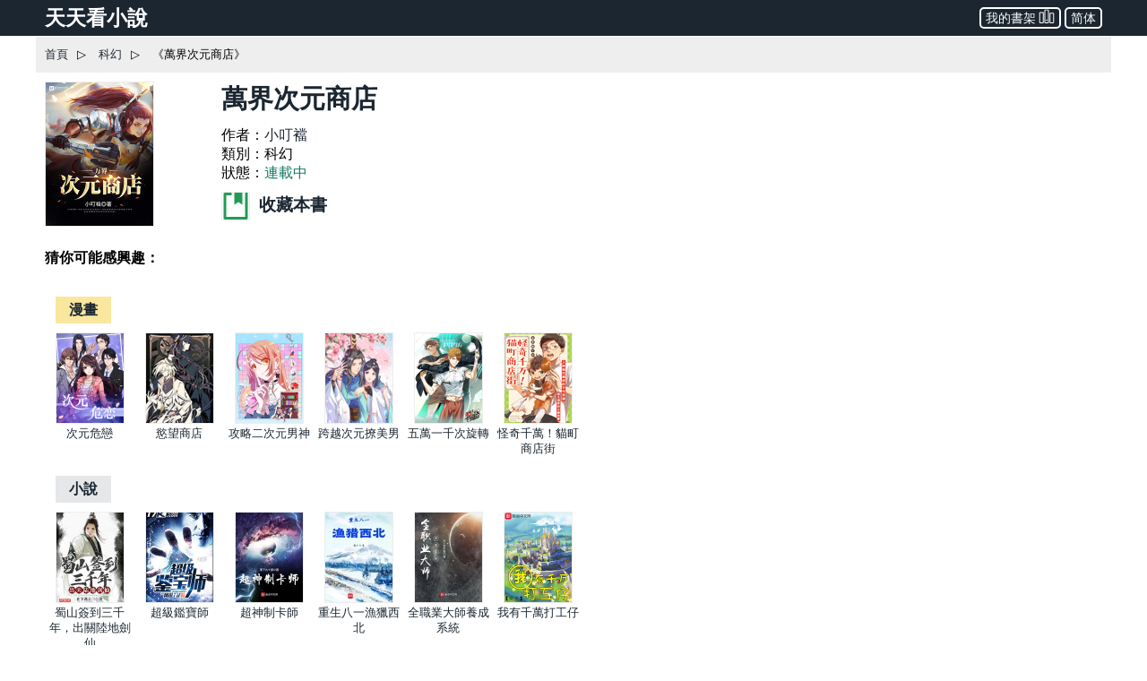

--- FILE ---
content_type: text/html; charset=utf-8
request_url: https://www.ttkan.co/novel/chapters/wanjieciyuanshangdian-xiaodingdang
body_size: 60111
content:
<!doctype html>
<html data-n-head-ssr lang="zh-Hant" amp data-n-head="%7B%22lang%22:%7B%22ssr%22:%22zh-Hant%22%7D,%22amp%22:%7B%22ssr%22:true%7D%7D">
<head >
  <meta name="theme-color" content="#27ae60">
  <title>《萬界次元商店》 最新章節， 小叮襠 作品 - 科幻小說 - 天天看小說</title><meta data-n-head="ssr" charset="utf-8"><meta data-n-head="ssr" name="viewport" content="width=device-width,minimum-scale=1,initial-scale=1"><meta data-n-head="ssr" name="keywords" content="萬界次元商店,小叮襠,萬界次元商店最新章節,萬界次元商店小說,萬界次元商店txt下載"><meta data-n-head="ssr" data-hid="description" name="description" content="精彩連載科幻小說《萬界次元商店》小叮襠 免費閱讀：趙塵從朋友手裡接手了一家小店，沒想到就這樣成爲了次元商店的主人。從此，他的生活變得多次多彩起來。“喂，說你呢，沒錯拿着木劍的那個，別在店裡打架，小心我處決了你！”獨孤求敗冷哼一聲，重新將木劍插回腰間，若無其事的端起一杯咖啡品鑑。“小傢伙別咬我桌子啊，你賠不起的！”某巨龍從諫如流，放開了桌子，扭頭看向了跟"><meta data-n-head="ssr" name="og:type" content="novel"><meta data-n-head="ssr" data-hid="og:title" name="og:title" content="《萬界次元商店》小說 - 天天看小說"><meta data-n-head="ssr" data-hid="og:description" name="og:description" content="天天看小說： 《萬界次元商店》 趙塵從朋友手裡接手了一家小店，沒想到就這樣成爲了次元商店的主人。從此，他的生活變得多次多彩起來。“喂，說你呢，沒錯拿着木劍的那個，別在店裡打架，小心我處決了你！”獨孤求敗冷哼一聲，重新將木劍插回腰間，若無其事的端起一杯咖啡品鑑。“小傢伙別咬我桌子啊，你賠不起的！”某巨龍從諫如流，放開了桌子，扭頭看向了跟"><meta data-n-head="ssr" data-hid="og:image" name="og:image" content="https://static.ttkan.co/cover/wanjieciyuanshangdian-xiaodingdang.jpg"><meta data-n-head="ssr" data-hid="og:url" name="og:url" content="https://www.ttkan.co/novel/chapters/wanjieciyuanshangdian-xiaodingdang"><meta data-n-head="ssr" data-hid="og:novel:category" name="og:novel:category" content="科幻"><meta data-n-head="ssr" data-hid="og:novel:author" name="og:novel:author" content="小叮襠"><meta data-n-head="ssr" data-hid="og:novel:book_name" name="og:novel:book_name" content="萬界次元商店"><meta data-n-head="ssr" data-hid="og:novel:read_url" name="og:novel:read_url" content="https://www.ttkan.co/novel/chapters/wanjieciyuanshangdian-xiaodingdang"><meta data-n-head="ssr" data-hid="og:novel:status" name="og:novel:status" content="連載中"><meta data-n-head="ssr" data-hid="og:novel:latest_chapter_name" name="og:novel:latest_chapter_name" content="第八百五十四章 還未補到這裡，勿訂"><meta data-n-head="ssr" data-hid="og:novel:latest_chapter_url" name="og:novel:latest_chapter_url" content="https://www.ttkan.co/novel/pagea/wanjieciyuanshangdian-xiaodingdang_856.html"><meta data-n-head="ssr" data-hid="og:novel:update_time" name="og:novel:update_time" content="2020-11-07T17:14:43.000Z"><link data-n-head="ssr" rel="icon" type="image/x-icon" href="/favicon.ico"><link data-n-head="ssr" data-hid="canonical" rel="canonical" href="https://www.ttkan.co/novel/chapters/wanjieciyuanshangdian-xiaodingdang"><style amp-custom data-vue-ssr-id="3191d5ad:0 84455a9e:0 6ac8466f:0 301ac1fb:0 47d372a0:0 75f9470f:0 b1f0b4c8:0 776f7690:0">.nuxt-progress{position:fixed;top:0;left:0;right:0;height:2px;width:0;opacity:1;-webkit-transition:width .1s,opacity .4s;transition:width .1s,opacity .4s;background-color:#fff;z-index:999999}.nuxt-progress.nuxt-progress-notransition{-webkit-transition:none;transition:none}.nuxt-progress-failed{background-color:red}
html{font-family:-apple-system,BlinkMacSystemFont,Microsoft YaHei,Segoe UI,Roboto,Oxygen-Sans,Ubuntu,Cantarell,Helvetica Neue,sans-serif;font-size:16px;-ms-text-size-adjust:100%;-webkit-text-size-adjust:100%;-moz-osx-font-smoothing:grayscale;-webkit-font-smoothing:antialiased;box-sizing:border-box}body{width:100%;margin:0}.frame_body{max-width:1200px;margin:auto auto 30px;min-height:700px}.frame_body_inner{margin:0 10px}
html{font-family:sans-serif;-ms-text-size-adjust:100%;-webkit-text-size-adjust:100%}body{margin:0}article,aside,details,figcaption,figure,footer,header,hgroup,main,menu,nav,section,summary{display:block}audio,canvas,progress,video{display:inline-block;vertical-align:baseline}audio:not([controls]){display:none;height:0}[hidden],template{display:none}a{background-color:transparent}a:active,a:hover{outline:0}abbr[title]{border-bottom:1px dotted}b,strong{font-weight:700}dfn{font-style:italic}h1{font-size:2em;margin:.67em 0}mark{background:#ff0;color:#000}small{font-size:80%}sub,sup{font-size:75%;line-height:0;position:relative;vertical-align:baseline}sup{top:-.5em}sub{bottom:-.25em}img{border:0}svg:not(:root){overflow:hidden}figure{margin:1em 40px}hr{box-sizing:content-box;height:0}pre{overflow:auto}code,kbd,pre,samp{font-family:monospace,monospace;font-size:1em}button,input,optgroup,select,textarea{color:inherit;font:inherit;margin:0}button{overflow:visible}button,select{text-transform:none}button,html input[type=button],input[type=reset],input[type=submit]{-webkit-appearance:button;cursor:pointer}button[disabled],html input[disabled]{cursor:default}button::-moz-focus-inner,input::-moz-focus-inner{border:0;padding:0}input{line-height:normal}input[type=checkbox],input[type=radio]{box-sizing:border-box;padding:0}input[type=number]::-webkit-inner-spin-button,input[type=number]::-webkit-outer-spin-button{height:auto}input[type=search]{-webkit-appearance:textfield;box-sizing:content-box}input[type=search]::-webkit-search-cancel-button,input[type=search]::-webkit-search-decoration{-webkit-appearance:none}fieldset{border:1px solid silver;margin:0 2px;padding:.35em .625em .75em}legend{border:0;padding:0}textarea{overflow:auto}optgroup{font-weight:700}table{border-collapse:collapse;border-spacing:0}td,th{padding:0}.hidden,[hidden]{display:none}.pure-img{max-width:100%;height:auto;display:block}.pure-g{letter-spacing:-.31em;text-rendering:optimizespeed;font-family:FreeSans,Arimo,Droid Sans,Helvetica,Arial,sans-serif;display:-webkit-box;display:flex;-webkit-box-orient:horizontal;-webkit-box-direction:normal;flex-flow:row wrap;align-content:flex-start}@media (-ms-high-contrast:active),(-ms-high-contrast:none){table .pure-g{display:block}}.opera-only :-o-prefocus,.pure-g{word-spacing:-.43em}.pure-u{display:inline-block;zoom:1;letter-spacing:normal;word-spacing:normal;vertical-align:top;text-rendering:auto}.pure-g [class*=pure-u]{font-family:sans-serif}.pure-u-1,.pure-u-1-1,.pure-u-1-2,.pure-u-1-3,.pure-u-1-4,.pure-u-1-5,.pure-u-1-6,.pure-u-1-8,.pure-u-1-12,.pure-u-1-24,.pure-u-2-3,.pure-u-2-5,.pure-u-2-24,.pure-u-3-4,.pure-u-3-5,.pure-u-3-8,.pure-u-3-24,.pure-u-4-5,.pure-u-4-24,.pure-u-5-5,.pure-u-5-6,.pure-u-5-8,.pure-u-5-12,.pure-u-5-24,.pure-u-6-24,.pure-u-7-8,.pure-u-7-12,.pure-u-7-24,.pure-u-8-24,.pure-u-9-24,.pure-u-10-24,.pure-u-11-12,.pure-u-11-24,.pure-u-12-24,.pure-u-13-24,.pure-u-14-24,.pure-u-15-24,.pure-u-16-24,.pure-u-17-24,.pure-u-18-24,.pure-u-19-24,.pure-u-20-24,.pure-u-21-24,.pure-u-22-24,.pure-u-23-24,.pure-u-24-24{display:inline-block;zoom:1;letter-spacing:normal;word-spacing:normal;vertical-align:top;text-rendering:auto}.pure-u-1-24{width:4.1667%}.pure-u-1-12,.pure-u-2-24{width:8.3333%}.pure-u-1-8,.pure-u-3-24{width:12.5%}.pure-u-1-6,.pure-u-4-24{width:16.6667%}.pure-u-1-5{width:20%}.pure-u-5-24{width:20.8333%}.pure-u-1-4,.pure-u-6-24{width:25%}.pure-u-7-24{width:29.1667%}.pure-u-1-3,.pure-u-8-24{width:33.3333%}.pure-u-3-8,.pure-u-9-24{width:37.5%}.pure-u-2-5{width:40%}.pure-u-5-12,.pure-u-10-24{width:41.6667%}.pure-u-11-24{width:45.8333%}.pure-u-1-2,.pure-u-12-24{width:50%}.pure-u-13-24{width:54.1667%}.pure-u-7-12,.pure-u-14-24{width:58.3333%}.pure-u-3-5{width:60%}.pure-u-5-8,.pure-u-15-24{width:62.5%}.pure-u-2-3,.pure-u-16-24{width:66.6667%}.pure-u-17-24{width:70.8333%}.pure-u-3-4,.pure-u-18-24{width:75%}.pure-u-19-24{width:79.1667%}.pure-u-4-5{width:80%}.pure-u-5-6,.pure-u-20-24{width:83.3333%}.pure-u-7-8,.pure-u-21-24{width:87.5%}.pure-u-11-12,.pure-u-22-24{width:91.6667%}.pure-u-23-24{width:95.8333%}.pure-u-1,.pure-u-1-1,.pure-u-5-5,.pure-u-24-24{width:100%}.pure-button{display:inline-block;zoom:1;line-height:normal;white-space:nowrap;vertical-align:middle;text-align:center;cursor:pointer;-webkit-user-drag:none;-webkit-user-select:none;-moz-user-select:none;-ms-user-select:none;user-select:none;box-sizing:border-box}.pure-button::-moz-focus-inner{padding:0;border:0}.pure-button-group{letter-spacing:-.31em;text-rendering:optimizespeed}.opera-only :-o-prefocus,.pure-button-group{word-spacing:-.43em}.pure-button-group .pure-button{letter-spacing:normal;word-spacing:normal;vertical-align:top;text-rendering:auto}.pure-button{font-family:inherit;font-size:100%;padding:.5em 1em;color:#444;color:rgba(0,0,0,.8);border:transparent;background-color:#e6e6e6;text-decoration:none;border-radius:2px}.pure-button-hover,.pure-button:focus,.pure-button:hover{background-image:-webkit-gradient(linear,left top,left bottom,from(transparent),color-stop(40%,rgba(0,0,0,.05)),to(rgba(0,0,0,.1)));background-image:linear-gradient(transparent,rgba(0,0,0,.05) 40%,rgba(0,0,0,.1))}.pure-button:focus{outline:0}.pure-button-active,.pure-button:active{box-shadow:inset 0 0 0 1px rgba(0,0,0,.15),inset 0 0 6px rgba(0,0,0,.2);border-color:#000}.pure-button-disabled,.pure-button-disabled:active,.pure-button-disabled:focus,.pure-button-disabled:hover,.pure-button[disabled]{border:none;background-image:none;opacity:.4;cursor:not-allowed;box-shadow:none;pointer-events:none}.pure-button-hidden{display:none}.pure-button-primary,.pure-button-selected,a.pure-button-primary,a.pure-button-selected{background-color:#0078e7;color:#fff}.pure-button-group .pure-button{margin:0;border-radius:0;border-right:1px solid #111;border-right:1px solid rgba(0,0,0,.2)}.pure-button-group .pure-button:first-child{border-top-left-radius:2px;border-bottom-left-radius:2px}.pure-button-group .pure-button:last-child{border-top-right-radius:2px;border-bottom-right-radius:2px;border-right:none}.pure-form input[type=color],.pure-form input[type=date],.pure-form input[type=datetime-local],.pure-form input[type=datetime],.pure-form input[type=email],.pure-form input[type=month],.pure-form input[type=number],.pure-form input[type=password],.pure-form input[type=search],.pure-form input[type=tel],.pure-form input[type=text],.pure-form input[type=time],.pure-form input[type=url],.pure-form input[type=week],.pure-form select,.pure-form textarea{padding:.5em .6em;display:inline-block;border:1px solid #ccc;box-shadow:inset 0 1px 3px #ddd;border-radius:4px;vertical-align:middle;box-sizing:border-box}.pure-form input:not([type]){padding:.5em .6em;display:inline-block;border:1px solid #ccc;box-shadow:inset 0 1px 3px #ddd;border-radius:4px;box-sizing:border-box}.pure-form input[type=color]{padding:.2em .5em}.pure-form input:not([type]):focus,.pure-form input[type=color]:focus,.pure-form input[type=date]:focus,.pure-form input[type=datetime-local]:focus,.pure-form input[type=datetime]:focus,.pure-form input[type=email]:focus,.pure-form input[type=month]:focus,.pure-form input[type=number]:focus,.pure-form input[type=password]:focus,.pure-form input[type=search]:focus,.pure-form input[type=tel]:focus,.pure-form input[type=text]:focus,.pure-form input[type=time]:focus,.pure-form input[type=url]:focus,.pure-form input[type=week]:focus,.pure-form select:focus,.pure-form textarea:focus{outline:0;border-color:#129fea}.pure-form input[type=checkbox]:focus,.pure-form input[type=file]:focus,.pure-form input[type=radio]:focus{outline:thin solid #129fea;outline:1px auto #129fea}.pure-form .pure-checkbox,.pure-form .pure-radio{margin:.5em 0;display:block}.pure-form input:not([type])[disabled],.pure-form input[type=color][disabled],.pure-form input[type=date][disabled],.pure-form input[type=datetime-local][disabled],.pure-form input[type=datetime][disabled],.pure-form input[type=email][disabled],.pure-form input[type=month][disabled],.pure-form input[type=number][disabled],.pure-form input[type=password][disabled],.pure-form input[type=search][disabled],.pure-form input[type=tel][disabled],.pure-form input[type=text][disabled],.pure-form input[type=time][disabled],.pure-form input[type=url][disabled],.pure-form input[type=week][disabled],.pure-form select[disabled],.pure-form textarea[disabled]{cursor:not-allowed;background-color:#eaeded;color:#cad2d3}.pure-form input[readonly],.pure-form select[readonly],.pure-form textarea[readonly]{background-color:#eee;color:#777;border-color:#ccc}.pure-form input:focus:invalid,.pure-form select:focus:invalid,.pure-form textarea:focus:invalid{color:#b94a48;border-color:#e9322d}.pure-form input[type=checkbox]:focus:invalid:focus,.pure-form input[type=file]:focus:invalid:focus,.pure-form input[type=radio]:focus:invalid:focus{outline-color:#e9322d}.pure-form select{height:2.25em;border:1px solid #ccc;background-color:#fff}.pure-form select[multiple]{height:auto}.pure-form label{margin:.5em 0 .2em}.pure-form fieldset{margin:0;padding:.35em 0 .75em;border:0}.pure-form legend{display:block;width:100%;padding:.3em 0;margin-bottom:.3em;color:#333;border-bottom:1px solid #e5e5e5}.pure-form-stacked input:not([type]),.pure-form-stacked input[type=color],.pure-form-stacked input[type=date],.pure-form-stacked input[type=datetime-local],.pure-form-stacked input[type=datetime],.pure-form-stacked input[type=email],.pure-form-stacked input[type=file],.pure-form-stacked input[type=month],.pure-form-stacked input[type=number],.pure-form-stacked input[type=password],.pure-form-stacked input[type=search],.pure-form-stacked input[type=tel],.pure-form-stacked input[type=text],.pure-form-stacked input[type=time],.pure-form-stacked input[type=url],.pure-form-stacked input[type=week],.pure-form-stacked label,.pure-form-stacked select,.pure-form-stacked textarea{display:block;margin:.25em 0}.pure-form-aligned .pure-help-inline,.pure-form-aligned input,.pure-form-aligned select,.pure-form-aligned textarea,.pure-form-message-inline{display:inline-block;vertical-align:middle}.pure-form-aligned textarea{vertical-align:top}.pure-form-aligned .pure-control-group{margin-bottom:.5em}.pure-form-aligned .pure-control-group label{text-align:right;display:inline-block;vertical-align:middle;width:10em;margin:0 1em 0 0}.pure-form-aligned .pure-controls{margin:1.5em 0 0 11em}.pure-form .pure-input-rounded,.pure-form input.pure-input-rounded{border-radius:2em;padding:.5em 1em}.pure-form .pure-group fieldset{margin-bottom:10px}.pure-form .pure-group input,.pure-form .pure-group textarea{display:block;padding:10px;margin:0 0 -1px;border-radius:0;position:relative;top:-1px}.pure-form .pure-group input:focus,.pure-form .pure-group textarea:focus{z-index:3}.pure-form .pure-group input:first-child,.pure-form .pure-group textarea:first-child{top:1px;border-radius:4px 4px 0 0;margin:0}.pure-form .pure-group input:first-child:last-child,.pure-form .pure-group textarea:first-child:last-child{top:1px;border-radius:4px;margin:0}.pure-form .pure-group input:last-child,.pure-form .pure-group textarea:last-child{top:-2px;border-radius:0 0 4px 4px;margin:0}.pure-form .pure-group button{margin:.35em 0}.pure-form .pure-input-1{width:100%}.pure-form .pure-input-3-4{width:75%}.pure-form .pure-input-2-3{width:66%}.pure-form .pure-input-1-2{width:50%}.pure-form .pure-input-1-3{width:33%}.pure-form .pure-input-1-4{width:25%}.pure-form-message-inline,.pure-form .pure-help-inline{display:inline-block;padding-left:.3em;color:#666;vertical-align:middle;font-size:.875em}.pure-form-message{display:block;color:#666;font-size:.875em}@media only screen and (max-width:480px){.pure-form button[type=submit]{margin:.7em 0 0}.pure-form input:not([type]),.pure-form input[type=color],.pure-form input[type=date],.pure-form input[type=datetime-local],.pure-form input[type=datetime],.pure-form input[type=email],.pure-form input[type=month],.pure-form input[type=number],.pure-form input[type=password],.pure-form input[type=search],.pure-form input[type=tel],.pure-form input[type=text],.pure-form input[type=time],.pure-form input[type=url],.pure-form input[type=week],.pure-form label{margin-bottom:.3em;display:block}.pure-group input:not([type]),.pure-group input[type=color],.pure-group input[type=date],.pure-group input[type=datetime-local],.pure-group input[type=datetime],.pure-group input[type=email],.pure-group input[type=month],.pure-group input[type=number],.pure-group input[type=password],.pure-group input[type=search],.pure-group input[type=tel],.pure-group input[type=text],.pure-group input[type=time],.pure-group input[type=url],.pure-group input[type=week]{margin-bottom:0}.pure-form-aligned .pure-control-group label{margin-bottom:.3em;text-align:left;display:block;width:100%}.pure-form-aligned .pure-controls{margin:1.5em 0 0}.pure-form-message,.pure-form-message-inline,.pure-form .pure-help-inline{display:block;font-size:.75em;padding:.2em 0 .8em}}.pure-menu{box-sizing:border-box}.pure-menu-fixed{position:fixed;left:0;top:0;z-index:3}.pure-menu-item,.pure-menu-list{position:relative}.pure-menu-list{list-style:none;margin:0;padding:0}.pure-menu-item{padding:0;margin:0;height:100%}.pure-menu-heading,.pure-menu-link{display:block;text-decoration:none;white-space:nowrap}.pure-menu-horizontal{width:100%;white-space:nowrap}.pure-menu-horizontal .pure-menu-list{display:inline-block}.pure-menu-horizontal .pure-menu-heading,.pure-menu-horizontal .pure-menu-item,.pure-menu-horizontal .pure-menu-separator{display:inline-block;zoom:1;vertical-align:middle}.pure-menu-item .pure-menu-item{display:block}.pure-menu-children{display:none;position:absolute;left:100%;top:0;margin:0;padding:0;z-index:3}.pure-menu-horizontal .pure-menu-children{left:0;top:auto;width:inherit}.pure-menu-active>.pure-menu-children,.pure-menu-allow-hover:hover>.pure-menu-children{display:block;position:absolute}.pure-menu-has-children>.pure-menu-link:after{padding-left:.5em;content:"\25B8";font-size:small}.pure-menu-horizontal .pure-menu-has-children>.pure-menu-link:after{content:"\25BE"}.pure-menu-scrollable{overflow-y:scroll;overflow-x:hidden}.pure-menu-scrollable .pure-menu-list{display:block}.pure-menu-horizontal.pure-menu-scrollable .pure-menu-list{display:inline-block}.pure-menu-horizontal.pure-menu-scrollable{white-space:nowrap;overflow-y:hidden;overflow-x:auto;-webkit-overflow-scrolling:touch;padding:.5em 0}.pure-menu-horizontal .pure-menu-children .pure-menu-separator,.pure-menu-separator{background-color:#ccc;height:1px;margin:.3em 0}.pure-menu-horizontal .pure-menu-separator{width:1px;height:1.3em;margin:0 .3em}.pure-menu-horizontal .pure-menu-children .pure-menu-separator{display:block;width:auto}.pure-menu-heading{text-transform:uppercase;color:#565d64}.pure-menu-link{color:#777}.pure-menu-children{background-color:#fff}.pure-menu-disabled,.pure-menu-heading,.pure-menu-link{padding:.5em 1em}.pure-menu-disabled{opacity:.5}.pure-menu-disabled .pure-menu-link:hover{background-color:transparent}.pure-menu-active>.pure-menu-link,.pure-menu-link:focus,.pure-menu-link:hover{background-color:#eee}.pure-menu-selected>.pure-menu-link,.pure-menu-selected>.pure-menu-link:visited{color:#000}.pure-table{border-collapse:collapse;border-spacing:0;empty-cells:show;border:1px solid #cbcbcb}.pure-table caption{color:#000;font:italic 85%/1 arial,sans-serif;padding:1em 0;text-align:center}.pure-table td,.pure-table th{border-left:1px solid #cbcbcb;border-bottom-width:0;border-right-width:0;border-top-width:0;font-size:inherit;margin:0;overflow:visible;padding:.5em 1em}.pure-table thead{background-color:#e0e0e0;color:#000;text-align:left;vertical-align:bottom}.pure-table td{background-color:transparent}.pure-table-odd td,.pure-table-striped tr:nth-child(2n-1) td{background-color:#f2f2f2}.pure-table-bordered td{border-bottom:1px solid #cbcbcb}.pure-table-bordered tbody>tr:last-child>td{border-bottom-width:0}.pure-table-horizontal td,.pure-table-horizontal th{border-width:0 0 1px;border-bottom:1px solid #cbcbcb}.pure-table-horizontal tbody>tr:last-child>td{border-bottom-width:0}@media screen and (min-width:35.5em){.pure-u-sm-1,.pure-u-sm-1-1,.pure-u-sm-1-2,.pure-u-sm-1-3,.pure-u-sm-1-4,.pure-u-sm-1-5,.pure-u-sm-1-6,.pure-u-sm-1-8,.pure-u-sm-1-12,.pure-u-sm-1-24,.pure-u-sm-2-3,.pure-u-sm-2-5,.pure-u-sm-2-24,.pure-u-sm-3-4,.pure-u-sm-3-5,.pure-u-sm-3-8,.pure-u-sm-3-24,.pure-u-sm-4-5,.pure-u-sm-4-24,.pure-u-sm-5-5,.pure-u-sm-5-6,.pure-u-sm-5-8,.pure-u-sm-5-12,.pure-u-sm-5-24,.pure-u-sm-6-24,.pure-u-sm-7-8,.pure-u-sm-7-12,.pure-u-sm-7-24,.pure-u-sm-8-24,.pure-u-sm-9-24,.pure-u-sm-10-24,.pure-u-sm-11-12,.pure-u-sm-11-24,.pure-u-sm-12-24,.pure-u-sm-13-24,.pure-u-sm-14-24,.pure-u-sm-15-24,.pure-u-sm-16-24,.pure-u-sm-17-24,.pure-u-sm-18-24,.pure-u-sm-19-24,.pure-u-sm-20-24,.pure-u-sm-21-24,.pure-u-sm-22-24,.pure-u-sm-23-24,.pure-u-sm-24-24{display:inline-block;zoom:1;letter-spacing:normal;word-spacing:normal;vertical-align:top;text-rendering:auto}.pure-u-sm-1-24{width:4.1667%}.pure-u-sm-1-12,.pure-u-sm-2-24{width:8.3333%}.pure-u-sm-1-8,.pure-u-sm-3-24{width:12.5%}.pure-u-sm-1-6,.pure-u-sm-4-24{width:16.6667%}.pure-u-sm-1-5{width:20%}.pure-u-sm-5-24{width:20.8333%}.pure-u-sm-1-4,.pure-u-sm-6-24{width:25%}.pure-u-sm-7-24{width:29.1667%}.pure-u-sm-1-3,.pure-u-sm-8-24{width:33.3333%}.pure-u-sm-3-8,.pure-u-sm-9-24{width:37.5%}.pure-u-sm-2-5{width:40%}.pure-u-sm-5-12,.pure-u-sm-10-24{width:41.6667%}.pure-u-sm-11-24{width:45.8333%}.pure-u-sm-1-2,.pure-u-sm-12-24{width:50%}.pure-u-sm-13-24{width:54.1667%}.pure-u-sm-7-12,.pure-u-sm-14-24{width:58.3333%}.pure-u-sm-3-5{width:60%}.pure-u-sm-5-8,.pure-u-sm-15-24{width:62.5%}.pure-u-sm-2-3,.pure-u-sm-16-24{width:66.6667%}.pure-u-sm-17-24{width:70.8333%}.pure-u-sm-3-4,.pure-u-sm-18-24{width:75%}.pure-u-sm-19-24{width:79.1667%}.pure-u-sm-4-5{width:80%}.pure-u-sm-5-6,.pure-u-sm-20-24{width:83.3333%}.pure-u-sm-7-8,.pure-u-sm-21-24{width:87.5%}.pure-u-sm-11-12,.pure-u-sm-22-24{width:91.6667%}.pure-u-sm-23-24{width:95.8333%}.pure-u-sm-1,.pure-u-sm-1-1,.pure-u-sm-5-5,.pure-u-sm-24-24{width:100%}}@media screen and (min-width:48em){.pure-u-md-1,.pure-u-md-1-1,.pure-u-md-1-2,.pure-u-md-1-3,.pure-u-md-1-4,.pure-u-md-1-5,.pure-u-md-1-6,.pure-u-md-1-8,.pure-u-md-1-12,.pure-u-md-1-24,.pure-u-md-2-3,.pure-u-md-2-5,.pure-u-md-2-24,.pure-u-md-3-4,.pure-u-md-3-5,.pure-u-md-3-8,.pure-u-md-3-24,.pure-u-md-4-5,.pure-u-md-4-24,.pure-u-md-5-5,.pure-u-md-5-6,.pure-u-md-5-8,.pure-u-md-5-12,.pure-u-md-5-24,.pure-u-md-6-24,.pure-u-md-7-8,.pure-u-md-7-12,.pure-u-md-7-24,.pure-u-md-8-24,.pure-u-md-9-24,.pure-u-md-10-24,.pure-u-md-11-12,.pure-u-md-11-24,.pure-u-md-12-24,.pure-u-md-13-24,.pure-u-md-14-24,.pure-u-md-15-24,.pure-u-md-16-24,.pure-u-md-17-24,.pure-u-md-18-24,.pure-u-md-19-24,.pure-u-md-20-24,.pure-u-md-21-24,.pure-u-md-22-24,.pure-u-md-23-24,.pure-u-md-24-24{display:inline-block;zoom:1;letter-spacing:normal;word-spacing:normal;vertical-align:top;text-rendering:auto}.pure-u-md-1-24{width:4.1667%}.pure-u-md-1-12,.pure-u-md-2-24{width:8.3333%}.pure-u-md-1-8,.pure-u-md-3-24{width:12.5%}.pure-u-md-1-6,.pure-u-md-4-24{width:16.6667%}.pure-u-md-1-5{width:20%}.pure-u-md-5-24{width:20.8333%}.pure-u-md-1-4,.pure-u-md-6-24{width:25%}.pure-u-md-7-24{width:29.1667%}.pure-u-md-1-3,.pure-u-md-8-24{width:33.3333%}.pure-u-md-3-8,.pure-u-md-9-24{width:37.5%}.pure-u-md-2-5{width:40%}.pure-u-md-5-12,.pure-u-md-10-24{width:41.6667%}.pure-u-md-11-24{width:45.8333%}.pure-u-md-1-2,.pure-u-md-12-24{width:50%}.pure-u-md-13-24{width:54.1667%}.pure-u-md-7-12,.pure-u-md-14-24{width:58.3333%}.pure-u-md-3-5{width:60%}.pure-u-md-5-8,.pure-u-md-15-24{width:62.5%}.pure-u-md-2-3,.pure-u-md-16-24{width:66.6667%}.pure-u-md-17-24{width:70.8333%}.pure-u-md-3-4,.pure-u-md-18-24{width:75%}.pure-u-md-19-24{width:79.1667%}.pure-u-md-4-5{width:80%}.pure-u-md-5-6,.pure-u-md-20-24{width:83.3333%}.pure-u-md-7-8,.pure-u-md-21-24{width:87.5%}.pure-u-md-11-12,.pure-u-md-22-24{width:91.6667%}.pure-u-md-23-24{width:95.8333%}.pure-u-md-1,.pure-u-md-1-1,.pure-u-md-5-5,.pure-u-md-24-24{width:100%}}@media screen and (min-width:64em){.pure-u-lg-1,.pure-u-lg-1-1,.pure-u-lg-1-2,.pure-u-lg-1-3,.pure-u-lg-1-4,.pure-u-lg-1-5,.pure-u-lg-1-6,.pure-u-lg-1-8,.pure-u-lg-1-12,.pure-u-lg-1-24,.pure-u-lg-2-3,.pure-u-lg-2-5,.pure-u-lg-2-24,.pure-u-lg-3-4,.pure-u-lg-3-5,.pure-u-lg-3-8,.pure-u-lg-3-24,.pure-u-lg-4-5,.pure-u-lg-4-24,.pure-u-lg-5-5,.pure-u-lg-5-6,.pure-u-lg-5-8,.pure-u-lg-5-12,.pure-u-lg-5-24,.pure-u-lg-6-24,.pure-u-lg-7-8,.pure-u-lg-7-12,.pure-u-lg-7-24,.pure-u-lg-8-24,.pure-u-lg-9-24,.pure-u-lg-10-24,.pure-u-lg-11-12,.pure-u-lg-11-24,.pure-u-lg-12-24,.pure-u-lg-13-24,.pure-u-lg-14-24,.pure-u-lg-15-24,.pure-u-lg-16-24,.pure-u-lg-17-24,.pure-u-lg-18-24,.pure-u-lg-19-24,.pure-u-lg-20-24,.pure-u-lg-21-24,.pure-u-lg-22-24,.pure-u-lg-23-24,.pure-u-lg-24-24{display:inline-block;zoom:1;letter-spacing:normal;word-spacing:normal;vertical-align:top;text-rendering:auto}.pure-u-lg-1-24{width:4.1667%}.pure-u-lg-1-12,.pure-u-lg-2-24{width:8.3333%}.pure-u-lg-1-8,.pure-u-lg-3-24{width:12.5%}.pure-u-lg-1-6,.pure-u-lg-4-24{width:16.6667%}.pure-u-lg-1-5{width:20%}.pure-u-lg-5-24{width:20.8333%}.pure-u-lg-1-4,.pure-u-lg-6-24{width:25%}.pure-u-lg-7-24{width:29.1667%}.pure-u-lg-1-3,.pure-u-lg-8-24{width:33.3333%}.pure-u-lg-3-8,.pure-u-lg-9-24{width:37.5%}.pure-u-lg-2-5{width:40%}.pure-u-lg-5-12,.pure-u-lg-10-24{width:41.6667%}.pure-u-lg-11-24{width:45.8333%}.pure-u-lg-1-2,.pure-u-lg-12-24{width:50%}.pure-u-lg-13-24{width:54.1667%}.pure-u-lg-7-12,.pure-u-lg-14-24{width:58.3333%}.pure-u-lg-3-5{width:60%}.pure-u-lg-5-8,.pure-u-lg-15-24{width:62.5%}.pure-u-lg-2-3,.pure-u-lg-16-24{width:66.6667%}.pure-u-lg-17-24{width:70.8333%}.pure-u-lg-3-4,.pure-u-lg-18-24{width:75%}.pure-u-lg-19-24{width:79.1667%}.pure-u-lg-4-5{width:80%}.pure-u-lg-5-6,.pure-u-lg-20-24{width:83.3333%}.pure-u-lg-7-8,.pure-u-lg-21-24{width:87.5%}.pure-u-lg-11-12,.pure-u-lg-22-24{width:91.6667%}.pure-u-lg-23-24{width:95.8333%}.pure-u-lg-1,.pure-u-lg-1-1,.pure-u-lg-5-5,.pure-u-lg-24-24{width:100%}}@media screen and (min-width:80em){.pure-u-xl-1,.pure-u-xl-1-1,.pure-u-xl-1-2,.pure-u-xl-1-3,.pure-u-xl-1-4,.pure-u-xl-1-5,.pure-u-xl-1-6,.pure-u-xl-1-8,.pure-u-xl-1-12,.pure-u-xl-1-24,.pure-u-xl-2-3,.pure-u-xl-2-5,.pure-u-xl-2-24,.pure-u-xl-3-4,.pure-u-xl-3-5,.pure-u-xl-3-8,.pure-u-xl-3-24,.pure-u-xl-4-5,.pure-u-xl-4-24,.pure-u-xl-5-5,.pure-u-xl-5-6,.pure-u-xl-5-8,.pure-u-xl-5-12,.pure-u-xl-5-24,.pure-u-xl-6-24,.pure-u-xl-7-8,.pure-u-xl-7-12,.pure-u-xl-7-24,.pure-u-xl-8-24,.pure-u-xl-9-24,.pure-u-xl-10-24,.pure-u-xl-11-12,.pure-u-xl-11-24,.pure-u-xl-12-24,.pure-u-xl-13-24,.pure-u-xl-14-24,.pure-u-xl-15-24,.pure-u-xl-16-24,.pure-u-xl-17-24,.pure-u-xl-18-24,.pure-u-xl-19-24,.pure-u-xl-20-24,.pure-u-xl-21-24,.pure-u-xl-22-24,.pure-u-xl-23-24,.pure-u-xl-24-24{display:inline-block;zoom:1;letter-spacing:normal;word-spacing:normal;vertical-align:top;text-rendering:auto}.pure-u-xl-1-24{width:4.1667%}.pure-u-xl-1-12,.pure-u-xl-2-24{width:8.3333%}.pure-u-xl-1-8,.pure-u-xl-3-24{width:12.5%}.pure-u-xl-1-6,.pure-u-xl-4-24{width:16.6667%}.pure-u-xl-1-5{width:20%}.pure-u-xl-5-24{width:20.8333%}.pure-u-xl-1-4,.pure-u-xl-6-24{width:25%}.pure-u-xl-7-24{width:29.1667%}.pure-u-xl-1-3,.pure-u-xl-8-24{width:33.3333%}.pure-u-xl-3-8,.pure-u-xl-9-24{width:37.5%}.pure-u-xl-2-5{width:40%}.pure-u-xl-5-12,.pure-u-xl-10-24{width:41.6667%}.pure-u-xl-11-24{width:45.8333%}.pure-u-xl-1-2,.pure-u-xl-12-24{width:50%}.pure-u-xl-13-24{width:54.1667%}.pure-u-xl-7-12,.pure-u-xl-14-24{width:58.3333%}.pure-u-xl-3-5{width:60%}.pure-u-xl-5-8,.pure-u-xl-15-24{width:62.5%}.pure-u-xl-2-3,.pure-u-xl-16-24{width:66.6667%}.pure-u-xl-17-24{width:70.8333%}.pure-u-xl-3-4,.pure-u-xl-18-24{width:75%}.pure-u-xl-19-24{width:79.1667%}.pure-u-xl-4-5{width:80%}.pure-u-xl-5-6,.pure-u-xl-20-24{width:83.3333%}.pure-u-xl-7-8,.pure-u-xl-21-24{width:87.5%}.pure-u-xl-11-12,.pure-u-xl-22-24{width:91.6667%}.pure-u-xl-23-24{width:95.8333%}.pure-u-xl-1,.pure-u-xl-1-1,.pure-u-xl-5-5,.pure-u-xl-24-24{width:100%}}@media screen and (max-width:567px){.pure-hidden-xs,.pure-visible-lg:not(.pure-visible-xs),.pure-visible-md:not(.pure-visible-xs),.pure-visible-sm:not(.pure-visible-xs),.pure-visible-xl:not(.pure-visible-xs){display:none}}@media screen and (min-width:568px) and (max-width:767px){.pure-hidden-sm,.pure-visible-lg:not(.pure-visible-sm),.pure-visible-md:not(.pure-visible-sm),.pure-visible-xl:not(.pure-visible-sm),.pure-visible-xs:not(.pure-visible-sm){display:none}}@media screen and (min-width:768px) and (max-width:1023px){.pure-hidden-md,.pure-visible-lg:not(.pure-visible-md),.pure-visible-sm:not(.pure-visible-md),.pure-visible-xl:not(.pure-visible-md),.pure-visible-xs:not(.pure-visible-md){display:none}}@media screen and (min-width:1024px) and (max-width:1279px){.pure-hidden-lg,.pure-visible-md:not(.pure-visible-lg),.pure-visible-sm:not(.pure-visible-lg),.pure-visible-xl:not(.pure-visible-lg),.pure-visible-xs:not(.pure-visible-lg){display:none}}@media screen and (min-width:1280px){.pure-hidden-xl,.pure-visible-lg:not(.pure-visible-xl),.pure-visible-md:not(.pure-visible-xl),.pure-visible-sm:not(.pure-visible-xl),.pure-visible-xs:not(.pure-visible-xl){display:none}}:root{--link-hover-color:#e74c3c;--main-title-color:#1b2631;--sub-title-color:#566573;--default-button-color:#3498db;--ads-bg-color:#fdfdfd}#statcounter{width:1px;height:1px}
.nav_frame{width:100%;background-color:var(--main-title-color);color:#fff;top:0;z-index:99;position:-webkit-sticky;position:sticky}.nav_frame .navbar{max-width:1200px;height:40px;margin:auto}.nav_frame .navbar a{color:#fff;text-decoration:none;line-height:40px;font-size:.9em}.nav_frame .navbar span{font-size:1.6em;margin:0;font-weight:700}.nav_frame .navbar>div{margin:0 10px}.nav_frame .language_frame{text-align:right}.nav_frame .language_frame a{color:#fff;padding:2px 5px;border:2px solid #fff;border-radius:5px}.nav_frame .bookshelf_icon{vertical-align:middle;line-height:20px;display:inline-block;margin-left:3px;margin-bottom:6px}
.novel_info{padding:10px}.novel_info ul{list-style:none;height:100%;width:100%;padding:0;margin:0}.novel_info li{width:100%;white-space:nowrap}.novel_info amp-img{border:1px solid #eee}.novel_info h1{color:var(--main-title-color);font-size:1.8em;margin:0 0 10px;white-space:pre-wrap;text-wrap:normal;width:100%}.description{padding:10px 20px;font-size:15px}.description p{line-height:30px;font-size:15px;overflow:hidden}.description td{font-size:15px;min-width:60px}.description td,.description th{border-bottom:1px solid #f2f3f4;padding:5px 10px}.description th{font-size:14px}.description h4{font-size:16px;font-weight:700}.description h5{font-size:15px;font-weight:700;color:#626567}.description h6{font-size:15px;font-weight:700;color:#99a3a4}.description button{border:none;line-height:30px;padding:2px 20px;background:#d7dbdd}h3{background-color:#f1f1f1;line-height:40px;padding-left:10px}.chapter_cell{white-space:nowrap;overflow:hidden;text-overflow:ellipsis;border-bottom:1px solid #eee}.chapter_cell a{color:var(--main-title-color);text-decoration:none;line-height:40px;font-size:1.05em;padding-left:10px}.state_serial{color:#117a65}.placeholder{color:#797d7f;font-weight:700;margin-left:15px}.bookmark{font-weight:700;font-size:1.2em;line-height:40px;margin-top:5px}.bookmark amp-img{vertical-align:middle;margin-right:5px}.near_chapter{border-radius:5px;border:1px solid #ddd;padding:10px 20px;margin-bottom:10px}.near_chapter h4{margin:0 0 8px}.near_chapter p{margin:0}a{color:var(--main-title-color);text-decoration:none}a:hover{color:var(--link-hover-color)}.list-overflow[overflow]{position:absolute;bottom:0;left:0;right:0}.chapters_frame{display:block}.btn_show_all_chapters{display:block;color:var(--color-text-light);font-size:1.2em;box-shadow:var(--box-shadow-1);border-radius:2px;border:none;outline:none;background:var(--default-button-color);vertical-align:center;line-height:50px;padding:0 20px;margin:10px auto}.addthis_frame{margin:0;height:64px}.social_share_frame{width:auto;padding:10px 20px}.social_share_frame>label{font-size:14px;line-height:30px}.related_frame span{font-size:1em;font-weight:700;width:100%;display:block;line-height:50px}.related_frame>div{width:100px;height:150px;display:inline-block;font-size:.8em;text-align:center;vertical-align:top}.related_frame li{word-break:break-all;white-space:normal}.novel_related_frame span{margin:0 12px;display:block}.novel_related_frame span a>div{display:inline-block;padding:5px 15px;background:#e5e7e9;line-height:20px}.comic_related_frame span{margin:0 12px;display:block}.comic_related_frame span a>div{display:inline-block;padding:5px 15px;background:#f9e79f;line-height:20px}time{font-size:15px;color:#117a65;display:block;margin:0 0 8px}.more_recommend{display:block;margin:30px auto;padding:10px}.more_recommend span{font-size:15px;font-weight:700}.more_recommend a{font-size:14px;line-height:20px;padding:1px 5px;color:var(--a-link-color);text-decoration:none}.more_recommend a:hover{color:var(--link-hover-color)}.full_chapters a{display:block}@media only screen and (min-width:280px){.full_chapters{display:none}}.div_adhost>div{text-align:center}.statcounter{position:absolute}
.bread_crumbs[data-v-62046578]{background-color:#eee;width:100%;height:40px;font-size:.8em;white-space:nowrap;overflow-x:hidden}.bread_crumbs a[data-v-62046578]{padding:0 10px;line-height:40px;color:var(--main-title-color);text-decoration:none}.bread_crumbs a[data-v-62046578]:hover{color:var(--link-hover-color)}.bread_crumbs span[data-v-62046578]{padding:0 10px;line-height:40px}
:root{--color-primary:#666;--color-secondary:#00dcc0;--color-text-light:#fff;--space-1:4rem;--space-2:1rem;--box-shadow-1:0 1px 1px 0 rgba(0,0,0,0.14),0 1px 1px -1px rgba(0,0,0,0.14),0 1px 5px 0 rgba(0,0,0,0.12)}.scrollToTop{color:#fff;color:var(--color-text-light);font-size:30px;box-shadow:0 1px 1px 0 rgba(0,0,0,.14),0 1px 1px -1px rgba(0,0,0,.14),0 1px 5px 0 rgba(0,0,0,.12);box-shadow:var(--box-shadow-1);width:50px;height:50px;border-radius:50%;border:none;outline:none;background:#666;background:var(--color-primary);z-index:9999;bottom:16px;right:16px;position:fixed;opacity:0;visibility:hidden;text-align:center;padding:8px 0}.target{position:relative}.target-anchor{position:absolute;top:-100px;left:0}
.footer_frame{background-color:#eee;width:100%;max-width:1200px;margin:auto;height:200px;text-align:center;font-size:.6em;color:var(--main-title-color)}.footer_frame a{color:var(--main-title-color);text-decoration:none}.footer_frame>div{line-height:100px}</style><style amp-boilerplate>body{-webkit-animation:-amp-start 8s steps(1,end) 0s 1 normal both;-moz-animation:-amp-start 8s steps(1,end) 0s 1 normal both;-ms-animation:-amp-start 8s steps(1,end) 0s 1 normal both;animation:-amp-start 8s steps(1,end) 0s 1 normal both}@-webkit-keyframes -amp-start{from{visibility:hidden}to{visibility:visible}}@-moz-keyframes -amp-start{from{visibility:hidden}to{visibility:visible}}@-ms-keyframes -amp-start{from{visibility:hidden}to{visibility:visible}}@-o-keyframes -amp-start{from{visibility:hidden}to{visibility:visible}}@keyframes -amp-start{from{visibility:hidden}to{visibility:visible}}</style><noscript><style amp-boilerplate>body{-webkit-animation:none;-moz-animation:none;-ms-animation:none;animation:none}</style></noscript><script async src="https://cdn.ampproject.org/v0.js"></script><script async custom-element="amp-ad" src="https://cdn.ampproject.org/v0/amp-ad-0.1.js"></script><script async custom-element="amp-anim" src="https://cdn.ampproject.org/v0/amp-anim-0.1.js"></script><script async custom-element="amp-animation" src="https://cdn.ampproject.org/v0/amp-animation-0.1.js"></script><script async custom-element="amp-bind" src="https://cdn.ampproject.org/v0/amp-bind-0.1.js"></script><script async custom-element="amp-list" src="https://cdn.ampproject.org/v0/amp-list-0.1.js"></script><script async custom-template="amp-mustache" src="https://cdn.ampproject.org/v0/amp-mustache-0.2.js"></script><script async custom-element="amp-position-observer" src="https://cdn.ampproject.org/v0/amp-position-observer-0.1.js"></script><script async custom-element="amp-social-share" src="https://cdn.ampproject.org/v0/amp-social-share-0.1.js"></script>
  <link rel="shortcut icon" href="/novel/imgs/favicon.ico">
  <script async custom-element="amp-analytics" src="https://cdn.ampproject.org/v0/amp-analytics-0.1.js"></script>
  <link rel="apple-touch-icon" sizes="57x57" href="/novel/imgs/apple-touch-icon-57x57.png">
  <link rel="apple-touch-icon" sizes="72x72" href="/novel/imgs/apple-touch-icon-72x72.png">
  <link rel="apple-touch-icon" sizes="76x76" href="/novel/imgs/apple-touch-icon-76x76.png">
  <link rel="apple-touch-icon" sizes="114x114" href="/novel/imgs/apple-touch-icon-114x114.png">
  <link rel="apple-touch-icon" sizes="120x120" href="/novel/imgs/apple-touch-icon-120x120.png">
  <link rel="apple-touch-icon" sizes="144x144" href="/novel/imgs/apple-touch-icon-144x144.png">
  <link rel="apple-touch-icon" sizes="152x152" href="/novel/imgs/apple-touch-icon-152x152.png">
  <link rel="apple-touch-icon" sizes="180x180" href="/novel/imgs/apple-touch-icon-180x180.png">
</head>
<body class=" __amp" data-n-head="%7B%22class%22:%7B%22ssr%22:%22%20__amp%22%7D%7D">
<amp-analytics type="googleanalytics" config="https://amp.analytics-debugger.com/ga4.json" data-credentials="include">
    <script type="application/json">
        {
            "vars": {
                "GA4_MEASUREMENT_ID": "G-WBZYXN983G",
                "GA4_ENDPOINT_HOSTNAME": "www.google-analytics.com",
                "DEFAULT_PAGEVIEW_ENABLED": true,
                "GOOGLE_CONSENT_ENABLED": false,
                "WEBVITALS_TRACKING": false,
                "PERFORMANCE_TIMING_TRACKING": true,
                "SEND_DOUBLECLICK_BEACON": true
            }
        }
    </script>
</amp-analytics><div data-server-rendered="true" id="__nuxt"><div id="__layout"><div><div class="nav_frame"><div class="navbar"><div class="pure-g"><div class="pure-u-1-2"><span><a id="site_name" href="/" aria-label="天天看小說">天天看小說</a></span></div> <div class="pure-u-1-2 language_frame"><a href="/novel/user/bookshelf_direct">我的書架<amp-img src="/novel/imgs/bookshelf.svg" width="18" height="18" alt="bookmark" class="bookshelf_icon"></amp-img></a> <a href="https://cn.ttkan.co/novel/chapters/wanjieciyuanshangdian-xiaodingdang" aria-label="简体">简体</a></div></div></div></div> <div><div id="statcounter"><amp-pixel src="https://c.statcounter.com/12958289/0/fb6ba55d/1/"></amp-pixel></div> <div class="frame_body"><div class="target"><div class="bread_crumbs" data-v-62046578><a href="/" aria-label="首頁" title="首頁" data-v-62046578>首頁</a>▷
    <a href="/novel/class/kehuan" aria-label="科幻" title="科幻" data-v-62046578>科幻</a>▷
    <span title="《萬界次元商店》" data-v-62046578>《萬界次元商店》</span></div> <a id="top" class="target-anchor"></a> <amp-position-observer on="enter:hideAnim.start; exit:showAnim.start" layout="nodisplay"></amp-position-observer></div> <div class="pure-g novel_info"><div class="pure-u-xl-1-6 pure-u-lg-1-6 pure-u-md-1-3 pure-u-1-2"><a href="/novel/user/page_direct?novel_id=wanjieciyuanshangdian-xiaodingdang"><amp-img src="https://static.ttkan.co/cover/wanjieciyuanshangdian-xiaodingdang.jpg?w=120&amp;h=160&amp;q=100" width="120" height="160" alt="萬界次元商店"></amp-img></a></div> <div class="pure-u-xl-5-6 pure-u-lg-5-6 pure-u-md-2-3 pure-u-1-2"><ul><li><h1>萬界次元商店</h1></li> <li><span>作者：</span><a href="/novel/search?q=@小叮襠">小叮襠</a></li> <li><span>類別：</span>科幻</li> <li><span>狀態：</span><span class="state_serial">連載中</span></li> <li class="bookmark"><a href="https://www.ttkan.co/novel/user/operation_v3.html?op=set_bookmark&amp;novel_id=wanjieciyuanshangdian-xiaodingdang&amp;bookmark=1" class="anchor_bookmark"><amp-img src="/novel/imgs/bookmark.svg" width="30" height="30" alt="bookmark"></amp-img>
              收藏本書</a></li></ul></div> <div class="pure-u-1"><h4>猜你可能感興趣：</h4></div> <div class="pure-u-1 related_frame comic_related_frame"><span><a href="https://www.baozimh.com" aria-label="漫畫" target="_blank"><div>漫畫</div></a></span> <div><ul><li><a href="https://www.baozimh.com/comic/ciyuanweilian-erciyuandongman" aria-label="次元危戀" target="_blank"><amp-img src="https://static-tw.baozimh.com/cover/ciyuanweilian-erciyuandongman.jpg?w=75&amp;h=100&amp;q=100" width="75" height="100" alt="次元危戀"></amp-img></a></li> <li><a href="https://www.baozimh.com/comic/ciyuanweilian-erciyuandongman" aria-label="次元危戀" target="_blank">次元危戀</a></li></ul></div><div><ul><li><a href="https://www.baozimh.com/comic/yuwangshangdian-yuanqigongchang" aria-label="慾望商店" target="_blank"><amp-img src="https://static-tw.baozimh.com/cover/yuwangshangdian-yuanqigongchang.jpg?w=75&amp;h=100&amp;q=100" width="75" height="100" alt="慾望商店"></amp-img></a></li> <li><a href="https://www.baozimh.com/comic/yuwangshangdian-yuanqigongchang" aria-label="慾望商店" target="_blank">慾望商店</a></li></ul></div><div><ul><li><a href="https://www.baozimh.com/comic/gonglueerciyuannanshen-erciyuandongman" aria-label="攻略二次元男神" target="_blank"><amp-img src="https://static-tw.baozimh.com/cover/gonglueerciyuannanshen-erciyuandongman.jpg?w=75&amp;h=100&amp;q=100" width="75" height="100" alt="攻略二次元男神"></amp-img></a></li> <li><a href="https://www.baozimh.com/comic/gonglueerciyuannanshen-erciyuandongman" aria-label="攻略二次元男神" target="_blank">攻略二次元男神</a></li></ul></div><div><ul><li><a href="https://www.baozimh.com/comic/kuayueciyuanliaomeinan-fanciyuanwenhua" aria-label="跨越次元撩美男" target="_blank"><amp-img src="https://static-tw.baozimh.com/cover/kuayueciyuanliaomeinan-fanciyuanwenhua.jpg?w=75&amp;h=100&amp;q=100" width="75" height="100" alt="跨越次元撩美男"></amp-img></a></li> <li><a href="https://www.baozimh.com/comic/kuayueciyuanliaomeinan-fanciyuanwenhua" aria-label="跨越次元撩美男" target="_blank">跨越次元撩美男</a></li></ul></div><div><ul><li><a href="https://www.baozimh.com/comic/wumoyiqiancixuanzhuan-erciyuandongman" aria-label="五萬一千次旋轉" target="_blank"><amp-img src="https://static-tw.baozimh.com/cover/wumoyiqiancixuanzhuan-erciyuandongman.jpg?w=75&amp;h=100&amp;q=100" width="75" height="100" alt="五萬一千次旋轉"></amp-img></a></li> <li><a href="https://www.baozimh.com/comic/wumoyiqiancixuanzhuan-erciyuandongman" aria-label="五萬一千次旋轉" target="_blank">五萬一千次旋轉</a></li></ul></div><div><ul><li><a href="https://www.baozimh.com/comic/guaiqiqianmomaotingshangdianjie-jinyubodeme" aria-label="怪奇千萬！貓町商店街" target="_blank"><amp-img src="https://static-tw.baozimh.com/cover/guaiqiqianmomaotingshangdianjie-jinyubodeme.jpg?w=75&amp;h=100&amp;q=100" width="75" height="100" alt="怪奇千萬！貓町商店街"></amp-img></a></li> <li><a href="https://www.baozimh.com/comic/guaiqiqianmomaotingshangdianjie-jinyubodeme" aria-label="怪奇千萬！貓町商店街" target="_blank">怪奇千萬！貓町商店街</a></li></ul></div></div> <div class="pure-u-1 related_frame novel_related_frame"><span><a href="https://www.ttkan.co" aria-label="小說"><div>小說</div></a></span> <div><ul><li><a href="/novel/chapters/shushanqiandaosanqiannian_chuguanludijianxian-zaixiayanshisan" aria-label="蜀山簽到三千年，出關陸地劍仙"><amp-img src="https://static.ttkan.co/cover/shushanqiandaosanqiannian_chuguanludijianxian-zaixiayanshisan.jpg?w=75&amp;h=100&amp;q=100" width="75" height="100" alt="蜀山簽到三千年，出關陸地劍仙"></amp-img></a></li> <li><a href="/novel/chapters/shushanqiandaosanqiannian_chuguanludijianxian-zaixiayanshisan" aria-label="蜀山簽到三千年，出關陸地劍仙">蜀山簽到三千年，出關陸地劍仙</a></li></ul></div><div><ul><li><a href="/novel/chapters/chaojijianbaoshi-fengluandao" aria-label="超級鑑寶師"><amp-img src="https://static.ttkan.co/cover/chaojijianbaoshi-fengluandao.jpg?w=75&amp;h=100&amp;q=100" width="75" height="100" alt="超級鑑寶師"></amp-img></a></li> <li><a href="/novel/chapters/chaojijianbaoshi-fengluandao" aria-label="超級鑑寶師">超級鑑寶師</a></li></ul></div><div><ul><li><a href="/novel/chapters/chaoshenzhikashi-lingxiajiushidu" aria-label="超神制卡師"><amp-img src="https://static.ttkan.co/cover/chaoshenzhikashi-lingxiajiushidu.jpg?w=75&amp;h=100&amp;q=100" width="75" height="100" alt="超神制卡師"></amp-img></a></li> <li><a href="/novel/chapters/chaoshenzhikashi-lingxiajiushidu" aria-label="超神制卡師">超神制卡師</a></li></ul></div><div><ul><li><a href="/novel/chapters/zhongshengbayiyuliexibei-jizhongma" aria-label="重生八一漁獵西北"><amp-img src="https://static.ttkan.co/cover/zhongshengbayiyuliexibei-jizhongma.jpg?w=75&amp;h=100&amp;q=100" width="75" height="100" alt="重生八一漁獵西北"></amp-img></a></li> <li><a href="/novel/chapters/zhongshengbayiyuliexibei-jizhongma" aria-label="重生八一漁獵西北">重生八一漁獵西北</a></li></ul></div><div><ul><li><a href="/novel/chapters/quanzhiyedashiyangchengxitong-meirenaidemao" aria-label="全職業大師養成系統"><amp-img src="https://static.ttkan.co/cover/quanzhiyedashiyangchengxitong-meirenaidemao.jpg?w=75&amp;h=100&amp;q=100" width="75" height="100" alt="全職業大師養成系統"></amp-img></a></li> <li><a href="/novel/chapters/quanzhiyedashiyangchengxitong-meirenaidemao" aria-label="全職業大師養成系統">全職業大師養成系統</a></li></ul></div><div><ul><li><a href="/novel/chapters/woyouqianwandagongzai-zouguang" aria-label="我有千萬打工仔"><amp-img src="https://static.ttkan.co/cover/woyouqianwandagongzai-zouguang.jpg?w=75&amp;h=100&amp;q=100" width="75" height="100" alt="我有千萬打工仔"></amp-img></a></li> <li><a href="/novel/chapters/woyouqianwandagongzai-zouguang" aria-label="我有千萬打工仔">我有千萬打工仔</a></li></ul></div></div></div> <div class="social_share_frame"><label>分享給朋友：</label> <div class="social_share_inner_frame" data-v-a84641de><amp-social-share type="twitter" width="60" height="44" aria-label="分享到Twitter" data-param-href="https://www.ttkan.co/novel/chapters/wanjieciyuanshangdian-xiaodingdang" data-param-text="⚡ 《萬界次元商店》 這本書超精彩，分享給你！" data-param-media="https://static.ttkan.co/cover/wanjieciyuanshangdian-xiaodingdang.jpg" data-param-hashtags="小說,萬界次元商店" data-v-a84641de></amp-social-share> <amp-social-share type="line" width="60" height="44" aria-label="分享到Line" data-param-href="https://www.ttkan.co/novel/chapters/wanjieciyuanshangdian-xiaodingdang" data-param-text="⚡ 《萬界次元商店》 這本書超精彩，分享給你！" data-param-description="⚡ 《萬界次元商店》 這本書超精彩，分享給你！" data-param-media="https://static.ttkan.co/cover/wanjieciyuanshangdian-xiaodingdang.jpg" data-v-a84641de></amp-social-share> <amp-social-share type="whatsapp" width="60" height="44" aria-label="分享到Whatsapp" data-param-href="https://www.ttkan.co/novel/chapters/wanjieciyuanshangdian-xiaodingdang" data-param-text="⚡ 《萬界次元商店》 這本書超精彩，分享給你！" data-param-media="https://static.ttkan.co/cover/wanjieciyuanshangdian-xiaodingdang.jpg" data-param-source_url="https://www.ttkan.co/novel/chapters/wanjieciyuanshangdian-xiaodingdang" data-v-a84641de></amp-social-share> <amp-social-share type="email" width="60" height="44" aria-label="分享到郵箱" data-param-href="https://www.ttkan.co/novel/chapters/wanjieciyuanshangdian-xiaodingdang" data-param-text="⚡ 《萬界次元商店》 這本書超精彩，分享給你！" data-param-media="https://static.ttkan.co/cover/wanjieciyuanshangdian-xiaodingdang.jpg" data-v-a84641de></amp-social-share> <amp-social-share type="pinterest" width="60" height="44" aria-label="分享到Pinterest" data-param-href="https://www.ttkan.co/novel/chapters/wanjieciyuanshangdian-xiaodingdang" data-param-text="⚡ 《萬界次元商店》 這本書超精彩，分享給你！" data-param-media="https://static.ttkan.co/cover/wanjieciyuanshangdian-xiaodingdang.jpg" data-v-a84641de></amp-social-share> <amp-social-share type="tumblr" width="60" height="44" aria-label="分享到Tumblr" data-param-href="https://www.ttkan.co/novel/chapters/wanjieciyuanshangdian-xiaodingdang" data-param-text="⚡ 《萬界次元商店》 這本書超精彩，分享給你！" data-param-media="https://static.ttkan.co/cover/wanjieciyuanshangdian-xiaodingdang.jpg" data-param-data-tags="小說,萬界次元商店" data-param-data-title="⚡ 《萬界次元商店》 這本書超精彩，分享給你！" data-param-data-content="https://www.ttkan.co/novel/chapters/wanjieciyuanshangdian-xiaodingdang" data-param-data-caption="https://static.ttkan.co/cover/wanjieciyuanshangdian-xiaodingdang.jpg" data-v-a84641de></amp-social-share> <amp-social-share type="linkedin" width="60" height="44" aria-label="分享到LinkedIn" data-param-href="https://www.ttkan.co/novel/chapters/wanjieciyuanshangdian-xiaodingdang" data-param-text="⚡ 《萬界次元商店》 這本書超精彩，分享給你！" data-param-media="https://static.ttkan.co/cover/wanjieciyuanshangdian-xiaodingdang.jpg" data-v-a84641de></amp-social-share> <amp-social-share type="sms" width="60" height="44" aria-label="分享到SMS" data-param-href="https://www.ttkan.co/novel/chapters/wanjieciyuanshangdian-xiaodingdang" data-param-text="⚡ 《萬界次元商店》 這本書超精彩，分享給你！" data-param-media="https://static.ttkan.co/cover/wanjieciyuanshangdian-xiaodingdang.jpg" data-v-a84641de></amp-social-share></div></div> <div class="div_adhost"><div class="pure-hidden-xs pure-hidden-sm pure-hidden-md"><amp-ad width="970" height="250" type="doubleclick" data-slot="/103512698/AMP-AD-UNIT" json="{&quot;targeting&quot;:{&quot;ap_amp_site_id&quot;:&quot;44503&quot;,&quot;ap_amp_section_id&quot;:&quot;30a1b30e-4053-4747-9bb7-005304e9c048&quot;,&quot;adpushup_ran&quot;:&quot;1&quot;}}"></amp-ad></div> <div class="pure-hidden-lg pure-hidden-xl"><amp-ad width="336" height="280" type="doubleclick" data-slot="/103512698/AMP-AD-UNIT" json="{&quot;targeting&quot;:{&quot;ap_amp_site_id&quot;:&quot;44503&quot;,&quot;ap_amp_section_id&quot;:&quot;e86fa0bc-5f27-4ae3-999a-6f711898d409&quot;,&quot;adpushup_ran&quot;:&quot;1&quot;}}"></amp-ad></div></div> <h3>萬界次元商店 簡介</h3> <div class="description"><div><p>趙塵從朋友手裡接手了一家小店，沒想到就這樣成爲了次元商店的主人。從此，他的生活變得多次多彩起來。“喂，說你呢，沒錯拿着木劍的那個，別在店裡打架，小心我處決了你！”獨孤求敗冷哼一聲，重新將木劍插回腰間，若無其事的端起一杯咖啡品鑑。“小傢伙別咬我桌子啊，你賠不起的！”某巨龍從諫如流，放開了桌子，扭頭看向了跟</p></div>  </div> <h3 class="chapters_title">萬界次元商店 最近章節</h3> <div class="near_chapter"><h4><a href="/novel/user/page_direct?novel_id=wanjieciyuanshangdian-xiaodingdang&amp;page=856" aria-label="第八百五十四章 還未補到這裡，勿訂">第八百五十四章 還未補到這裡，勿訂</a></h4> <time datetime="2020-11-07T17:14:43.000Z">2020-11-07 更新
        </time> <a href="/novel/user/page_direct?novel_id=wanjieciyuanshangdian-xiaodingdang&amp;page=856" aria-label="第八百五十四章 還未補到這裡，勿訂"><p>【如題，前面還在拼命地補全，並非騙訂或者防盜，還請見諒.....】</p><p>【章節末有紅包作爲誤訂書友的補償，不算多，但平均下來也算是和一章的訂閱價格持平，非常抱歉！】</p><p>〖將本次突然加上的隱藏活動給妖皇帝俊、宋書航、道尊等人解釋清楚，以及給了簡單的活動規則之後，另有其他事情要處理的趙塵自然就任由他們自由發揮了。</p><p>當然，始源之地針對非正常渠道進入者的相關限制，在離開之前自是被他解除掉的。</p><p>但這些顧客會在這片核心區域鬧出什麼動靜來，那就不在店主關心的範圍內了......</p>
          ...
        </a></div> <div class="chapters_frame"><div class="pure-g"><div class="pure-u-xl-1-4 pure-u-lg-1-3 pure-u-md-1-2 pure-u-sm-1-2 pure-u-1-1 chapter_cell"><a href="/novel/user/page_direct?novel_id=wanjieciyuanshangdian-xiaodingdang&amp;page=855" aria-label="第八百五十三章 待補，勿訂">第八百五十三章 待補，勿訂</a></div><div class="pure-u-xl-1-4 pure-u-lg-1-3 pure-u-md-1-2 pure-u-sm-1-2 pure-u-1-1 chapter_cell"><a href="/novel/user/page_direct?novel_id=wanjieciyuanshangdian-xiaodingdang&amp;page=854" aria-label="第八百五十二章 結束的週年慶典，新的開始">第八百五十二章 結束的週年慶典，新的開始</a></div><div class="pure-u-xl-1-4 pure-u-lg-1-3 pure-u-md-1-2 pure-u-sm-1-2 pure-u-1-1 chapter_cell"><a href="/novel/user/page_direct?novel_id=wanjieciyuanshangdian-xiaodingdang&amp;page=853" aria-label="第八百五十一章 激烈的戰況，同階無敵">第八百五十一章 激烈的戰況，同階無敵</a></div><div class="pure-u-xl-1-4 pure-u-lg-1-3 pure-u-md-1-2 pure-u-sm-1-2 pure-u-1-1 chapter_cell"><a href="/novel/user/page_direct?novel_id=wanjieciyuanshangdian-xiaodingdang&amp;page=852" aria-label="第八百五十章 同品同星擂臺戰，無雙大亂鬥">第八百五十章 同品同星擂臺戰，無雙大亂鬥</a></div><div class="pure-u-xl-1-4 pure-u-lg-1-3 pure-u-md-1-2 pure-u-sm-1-2 pure-u-1-1 chapter_cell"><a href="/novel/user/page_direct?novel_id=wanjieciyuanshangdian-xiaodingdang&amp;page=851" aria-label="第八百四十九章 迴歸，最後的慶典活動">第八百四十九章 迴歸，最後的慶典活動</a></div><div class="pure-u-xl-1-4 pure-u-lg-1-3 pure-u-md-1-2 pure-u-sm-1-2 pure-u-1-1 chapter_cell"><a href="/novel/user/page_direct?novel_id=wanjieciyuanshangdian-xiaodingdang&amp;page=850" aria-label="第八百四十八章 特殊的交易申請，對世界的“收束”">第八百四十八章 特殊的交易申請，對世界的“收束”</a></div><div class="pure-u-xl-1-4 pure-u-lg-1-3 pure-u-md-1-2 pure-u-sm-1-2 pure-u-1-1 chapter_cell"><a href="/novel/user/page_direct?novel_id=wanjieciyuanshangdian-xiaodingdang&amp;page=849" aria-label="第八百四十七章 始源之地，創始元靈的交易請求">第八百四十七章 始源之地，創始元靈的交易請求</a></div><div class="pure-u-xl-1-4 pure-u-lg-1-3 pure-u-md-1-2 pure-u-sm-1-2 pure-u-1-1 chapter_cell"><a href="/novel/user/page_direct?novel_id=wanjieciyuanshangdian-xiaodingdang&amp;page=848" aria-label="第八百四十六章 與自己的戰鬥，見證·八品之戰">第八百四十六章 與自己的戰鬥，見證·八品之戰</a></div><div class="pure-u-xl-1-4 pure-u-lg-1-3 pure-u-md-1-2 pure-u-sm-1-2 pure-u-1-1 chapter_cell"><a href="/novel/user/page_direct?novel_id=wanjieciyuanshangdian-xiaodingdang&amp;page=847" aria-label="第八百四十五章 倒數第二的活動，第九環—旅遊">第八百四十五章 倒數第二的活動，第九環—旅遊</a></div><div class="pure-u-xl-1-4 pure-u-lg-1-3 pure-u-md-1-2 pure-u-sm-1-2 pure-u-1-1 chapter_cell"><a href="/novel/user/page_direct?novel_id=wanjieciyuanshangdian-xiaodingdang&amp;page=846" aria-label="第八百四十四章 最終一環，最強武鬥大會">第八百四十四章 最終一環，最強武鬥大會</a></div><div class="pure-u-xl-1-4 pure-u-lg-1-3 pure-u-md-1-2 pure-u-sm-1-2 pure-u-1-1 chapter_cell"><a href="/novel/user/page_direct?novel_id=wanjieciyuanshangdian-xiaodingdang&amp;page=845" aria-label="第八百四十三章 新世界的開荒之旅">第八百四十三章 新世界的開荒之旅</a></div><div class="pure-u-xl-1-4 pure-u-lg-1-3 pure-u-md-1-2 pure-u-sm-1-2 pure-u-1-1 chapter_cell"><a href="/novel/user/page_direct?novel_id=wanjieciyuanshangdian-xiaodingdang&amp;page=844" aria-label="第八百四十二章 簡單的時間跳躍，最後兩個活動">第八百四十二章 簡單的時間跳躍，最後兩個活動</a></div><div class="pure-u-xl-1-4 pure-u-lg-1-3 pure-u-md-1-2 pure-u-sm-1-2 pure-u-1-1 chapter_cell"><a href="/novel/user/page_direct?novel_id=wanjieciyuanshangdian-xiaodingdang&amp;page=843" aria-label="第八百四十一章 慶典繼續，送上門的滅者">第八百四十一章 慶典繼續，送上門的滅者</a></div><div class="pure-u-xl-1-4 pure-u-lg-1-3 pure-u-md-1-2 pure-u-sm-1-2 pure-u-1-1 chapter_cell"><a href="/novel/user/page_direct?novel_id=wanjieciyuanshangdian-xiaodingdang&amp;page=842" aria-label="第八百四十章 美食天堂，盡情的比拼">第八百四十章 美食天堂，盡情的比拼</a></div><div class="pure-u-xl-1-4 pure-u-lg-1-3 pure-u-md-1-2 pure-u-sm-1-2 pure-u-1-1 chapter_cell"><a href="/novel/user/page_direct?novel_id=wanjieciyuanshangdian-xiaodingdang&amp;page=841" aria-label="第八百三十九章 廚神與大胃王，雙線齊開與間幕">第八百三十九章 廚神與大胃王，雙線齊開與間幕</a></div><div class="pure-u-xl-1-4 pure-u-lg-1-3 pure-u-md-1-2 pure-u-sm-1-2 pure-u-1-1 chapter_cell"><a href="/novel/user/page_direct?novel_id=wanjieciyuanshangdian-xiaodingdang&amp;page=840" aria-label="第八百三十八章 遊戲的陰影，第二活動·美食">第八百三十八章 遊戲的陰影，第二活動·美食</a></div><div class="pure-u-xl-1-4 pure-u-lg-1-3 pure-u-md-1-2 pure-u-sm-1-2 pure-u-1-1 chapter_cell"><a href="/novel/user/page_direct?novel_id=wanjieciyuanshangdian-xiaodingdang&amp;page=839" aria-label="第八百三十七章 百萬人的“絕地求生”">第八百三十七章 百萬人的“絕地求生”</a></div><div class="pure-u-xl-1-4 pure-u-lg-1-3 pure-u-md-1-2 pure-u-sm-1-2 pure-u-1-1 chapter_cell"><a href="/novel/user/page_direct?novel_id=wanjieciyuanshangdian-xiaodingdang&amp;page=838" aria-label="第八百三十六章 盛大的開幕儀式，第一活動·遊戲">第八百三十六章 盛大的開幕儀式，第一活動·遊戲</a></div><div class="pure-u-xl-1-4 pure-u-lg-1-3 pure-u-md-1-2 pure-u-sm-1-2 pure-u-1-1 chapter_cell"><a href="/novel/user/page_direct?novel_id=wanjieciyuanshangdian-xiaodingdang&amp;page=837" aria-label="第八百三十五章 簡短的過渡，週年慶典開始！">第八百三十五章 簡短的過渡，週年慶典開始！</a></div><div class="pure-u-xl-1-4 pure-u-lg-1-3 pure-u-md-1-2 pure-u-sm-1-2 pure-u-1-1 chapter_cell"><a href="/novel/user/page_direct?novel_id=wanjieciyuanshangdian-xiaodingdang&amp;page=836" aria-label="第八百三十四章 本源·禁忌之地，混亂生物">第八百三十四章 本源·禁忌之地，混亂生物</a></div><div class="pure-u-xl-1-4 pure-u-lg-1-3 pure-u-md-1-2 pure-u-sm-1-2 pure-u-1-1 chapter_cell"><a href="/novel/user/page_direct?novel_id=wanjieciyuanshangdian-xiaodingdang&amp;page=835" aria-label="第八百三十三章 活動籌備，新的永恆級世界">第八百三十三章 活動籌備，新的永恆級世界</a></div><div class="pure-u-xl-1-4 pure-u-lg-1-3 pure-u-md-1-2 pure-u-sm-1-2 pure-u-1-1 chapter_cell"><a href="/novel/user/page_direct?novel_id=wanjieciyuanshangdian-xiaodingdang&amp;page=834" aria-label="第八百三十二章 同行互懟，週年慶典開始">第八百三十二章 同行互懟，週年慶典開始</a></div><div class="pure-u-xl-1-4 pure-u-lg-1-3 pure-u-md-1-2 pure-u-sm-1-2 pure-u-1-1 chapter_cell"><a href="/novel/user/page_direct?novel_id=wanjieciyuanshangdian-xiaodingdang&amp;page=833" aria-label="第八百三十一章 熟悉又陌生的存在，慶典活動徵集">第八百三十一章 熟悉又陌生的存在，慶典活動徵集</a></div><div class="pure-u-xl-1-4 pure-u-lg-1-3 pure-u-md-1-2 pure-u-sm-1-2 pure-u-1-1 chapter_cell"><a href="/novel/user/page_direct?novel_id=wanjieciyuanshangdian-xiaodingdang&amp;page=832" aria-label="第八百三十章 反派勢力上線，發芽完畢">第八百三十章 反派勢力上線，發芽完畢</a></div></div></div> <h3 class="chapters_title">萬界次元商店 章節目錄</h3> <div class="chapters_frame"><amp-list id="chapters_list" width="auto" height="260" layout="fixed-height" src="/api/nq/amp_novel_chapters?language=tw&amp;novel_id=wanjieciyuanshangdian-xiaodingdang&amp;limit=24" [src]="srcUrl" binding="no"><div class="pure-g"><div><template type="amp-mustache">
    <div class="pure-u-xl-1-4 pure-u-lg-1-3 pure-u-md-1-2 pure-u-sm-1-2 pure-u-1-1 chapter_cell">
        <a href="/novel/user/page_direct?novel_id=wanjieciyuanshangdian-xiaodingdang&page={{chapter_id}}" >{{chapter_name}}</a>
    </div>
</template></div></div> <div fallback="">
          載入失敗，請重試
        </div> <div placeholder="" class="placeholder">
          章節目錄載入中...
        </div> <div overflow="" class="list-overflow"></div></amp-list> <div class="div_adhost"><div class="pure-hidden-xs pure-hidden-sm pure-hidden-md"><amp-ad width="970" height="250" type="doubleclick" data-slot="/103512698/AMP-AD-UNIT" json="{&quot;targeting&quot;:{&quot;ap_amp_site_id&quot;:&quot;44503&quot;,&quot;ap_amp_section_id&quot;:&quot;30a1b30e-4053-4747-9bb7-005304e9c048&quot;,&quot;adpushup_ran&quot;:&quot;1&quot;}}"></amp-ad></div> <div class="pure-hidden-lg pure-hidden-xl"><amp-ad width="336" height="280" type="doubleclick" data-slot="/103512698/AMP-AD-UNIT" json="{&quot;targeting&quot;:{&quot;ap_amp_site_id&quot;:&quot;44503&quot;,&quot;ap_amp_section_id&quot;:&quot;e86fa0bc-5f27-4ae3-999a-6f711898d409&quot;,&quot;adpushup_ran&quot;:&quot;1&quot;}}"></amp-ad></div></div> <button id="button_show_all_chatper" on="tap:AMP.setState({ srcUrl: '/api/nq/amp_novel_chapters?language=tw&amp;novel_id=wanjieciyuanshangdian-xiaodingdang'}),chapters_list.changeToLayoutContainer(), button_show_all_chatper.hide" class="btn_show_all_chapters">
        顯示全部856章目錄
      </button></div> <button id="scrollToTopButton" on="tap:top.scrollTo(duration=200)" class="scrollToTop">⌃
    </button> <div><amp-animation id="showAnim" layout="nodisplay"><script type="application/json">{"duration":"200ms","fill":"both","iterations":"1","direction":"alternate","animations":[{"selector":"#scrollToTopButton","keyframes":[{"opacity":".4","visibility":"visible"}]}]} </script> </amp-animation><amp-animation id="hideAnim" layout="nodisplay"><script type="application/json">{"duration":"200ms","fill":"both","iterations":"1","direction":"alternate","animations":[{"selector":"#scrollToTopButton","keyframes":[{"opacity":"0","visibility":"hidden"}]}]} </script></amp-animation></div> <div class="more_recommend"><span>更多推薦：</span> <a href="https://www.ttkan.co/novel/chapters/shushanqiandaosanqiannian_chuguanludijianxian-zaixiayanshisan">
        蜀山簽到三千年，出關陸地劍仙
      </a><a href="https://www.ttkan.co/novel/chapters/chaojijianbaoshi-fengluandao">
        超級鑑寶師
      </a><a href="https://www.ttkan.co/novel/chapters/chaoshenzhikashi-lingxiajiushidu">
        超神制卡師
      </a><a href="https://www.ttkan.co/novel/chapters/zhongshengbayiyuliexibei-jizhongma">
        重生八一漁獵西北
      </a><a href="https://www.ttkan.co/novel/chapters/quanzhiyedashiyangchengxitong-meirenaidemao">
        全職業大師養成系統
      </a><a href="https://www.ttkan.co/novel/chapters/woyouqianwandagongzai-zouguang">
        我有千萬打工仔
      </a><a href="https://www.ttkan.co/novel/chapters/yingxiongwudizhizhaohuanqianjun-youxikushou">
        英雄無敵之召喚千軍
      </a><a href="https://www.ttkan.co/novel/chapters/wujindantian-hengsaotianya">
        無盡丹田
      </a><a href="https://www.ttkan.co/novel/chapters/quanminyouxi_congsangshimorikaishiguaji-diguoheitiezhanshi">
        全民遊戲：從喪屍末日開始掛機
      </a><a href="https://www.ttkan.co/novel/chapters/zhongshengribengaoyule-banbenqingfeng">
        重生日本搞娛樂
      </a><a href="https://www.ttkan.co/novel/chapters/zhongshengzhijinrongjutou-zhaolingsiyu">
        重生之金融巨頭
      </a><a href="https://www.ttkan.co/novel/chapters/chaonengxiqu-woyangwangbaifumei">
        超能吸取
      </a><a href="https://www.ttkan.co/novel/chapters/chuanyuegui-mengdao">
        穿越歸
      </a><a href="https://www.ttkan.co/novel/chapters/wonengwuxianshengjizhenfa-yizhiqingniao">
        我能無限升級陣法
      </a><a href="https://www.ttkan.co/novel/chapters/suishenzhiwoyouyikexingqiu-laolaolou">
        隨身之我有一顆星球
      </a><a href="https://www.ttkan.co/novel/chapters/lianchengjue-jinyong">
        連城訣
      </a><a href="https://www.ttkan.co/novel/chapters/wokeyiwuxianshengji-zhenxia">
        我可以無限升級
      </a><a href="https://www.ttkan.co/novel/chapters/weimianjiaoyizhichaojigong-qianyuchuhai">
        位面交易之超級公
      </a><a href="https://www.ttkan.co/novel/chapters/yidongcangjingge-hanbao">
        移動藏經閣
      </a><a href="https://www.ttkan.co/novel/chapters/chaofanjinhua-menqianlaoshu">
        超凡進化
      </a><a href="https://www.ttkan.co/novel/chapters/chuansuoshikongdeshangren-shangshanruowushui">
        穿梭時空的商人
      </a><a href="https://www.ttkan.co/novel/chapters/woyongyouxishijiezhongtian-quhuoxingyangyu">
        我用遊戲世界種田
      </a><a href="https://www.ttkan.co/novel/chapters/quanzhifashi-luan">
        全職法師
      </a><a href="https://www.ttkan.co/novel/chapters/wozaimoshijiankongtou-heibaizhimao">
        我在末世撿空投
      </a><a href="https://www.ttkan.co/novel/chapters/daoguanyangchengxitong-liandaijiaren">
        道觀養成系統
      </a><a href="https://www.ttkan.co/novel/chapters/zhongshengzhishenjibaoxiangxitong-zijuedeyouxiangqi">
        重生之神級寶箱系統
      </a><a href="https://www.ttkan.co/novel/chapters/dulategongwangfei-nanfengzhiyi">
        毒辣特工王妃
      </a><a href="https://www.ttkan.co/novel/chapters/wangluoyuqingjiance_lilunyushijian-haoxiaowei">
        網絡輿情監測：理論與實踐
      </a><a href="https://www.ttkan.co/novel/chapters/meixiangxuehouhan-linyuandi">
        梅香雪後寒
      </a><a href="https://www.ttkan.co/novel/chapters/tiancaibaobeibaqingdie-aoren">
        天才寶貝霸情爹
      </a><a href="https://www.ttkan.co/novel/chapters/feicaizijiuzhilu-cangzhudashu">
        廢材自救之路
      </a><a href="https://www.ttkan.co/novel/chapters/jingshifeichaiqixiaojie_zuozhe_fanjin-fanjin">
        驚世廢柴七小姐 作者：梵槿
      </a><a href="https://www.ttkan.co/novel/chapters/huayuzhicongdingliukaishi-lanwanglai">
        華娛之從頂流開始
      </a><a href="https://www.ttkan.co/novel/chapters/woqiduojiao-yiweiduguo">
        我妻多嬌
      </a><a href="https://www.ttkan.co/novel/chapters/murongsanshao-toutou">
        慕容三少
      </a></div> <div class="full_chapters"><div><a href="/novel/pagea/wanjieciyuanshangdian-xiaodingdang_1.html">第一章 接手次元商店</a><a href="/novel/pagea/wanjieciyuanshangdian-xiaodingdang_2.html">第二章 貓與麒麟與第一筆生意</a><a href="/novel/pagea/wanjieciyuanshangdian-xiaodingdang_3.html">第三章 採購位面</a><a href="/novel/pagea/wanjieciyuanshangdian-xiaodingdang_4.html">第四章巨大收穫，第二批顧客</a><a href="/novel/pagea/wanjieciyuanshangdian-xiaodingdang_5.html">第五章 變強，客人，以及降臨！</a><a href="/novel/pagea/wanjieciyuanshangdian-xiaodingdang_6.html">第六章 武俠世界的傳說</a><a href="/novel/pagea/wanjieciyuanshangdian-xiaodingdang_7.html">第七章 土豪不想買東西怎麼辦</a><a href="/novel/pagea/wanjieciyuanshangdian-xiaodingdang_8.html">第八章 高等世界的強者</a><a href="/novel/pagea/wanjieciyuanshangdian-xiaodingdang_9.html">第九章 悲催的穿越者</a><a href="/novel/pagea/wanjieciyuanshangdian-xiaodingdang_10.html">第十章 第十筆交易，商店升級</a><a href="/novel/pagea/wanjieciyuanshangdian-xiaodingdang_11.html">第十一章 商店升級完畢【求收藏推薦】</a><a href="/novel/pagea/wanjieciyuanshangdian-xiaodingdang_12.html">第十二章 一大批新的顧客【求收藏推薦】</a><a href="/novel/pagea/wanjieciyuanshangdian-xiaodingdang_13.html">第十三章 獨孤求敗的願望【求收藏推薦】</a><a href="/novel/pagea/wanjieciyuanshangdian-xiaodingdang_14.html">第十四章 古金對決，獨孤入《無情劍》</a><a href="/novel/pagea/wanjieciyuanshangdian-xiaodingdang_15.html">第十五章 遊戲人物</a><a href="/novel/pagea/wanjieciyuanshangdian-xiaodingdang_16.html">第十六章 商店任務【求收藏推薦】</a><a href="/novel/pagea/wanjieciyuanshangdian-xiaodingdang_17.html">第十七章 嶽掌門入天龍</a><a href="/novel/pagea/wanjieciyuanshangdian-xiaodingdang_18.html">第十八章 擂鼓山上珍瓏局</a><a href="/novel/pagea/wanjieciyuanshangdian-xiaodingdang_19.html">第十九章 嶽掌門的造化</a><a href="/novel/pagea/wanjieciyuanshangdian-xiaodingdang_20.html">第二十章 作死的丁春秋</a><a href="/novel/pagea/wanjieciyuanshangdian-xiaodingdang_21.html">第二十一章 改變</a><a href="/novel/pagea/wanjieciyuanshangdian-xiaodingdang_22.html">第二十二章 新的客人，相似而又不同</a><a href="/novel/pagea/wanjieciyuanshangdian-xiaodingdang_23.html">第二十三章 雙管齊下</a><a href="/novel/pagea/wanjieciyuanshangdian-xiaodingdang_24.html">第二十四章 返回</a><a href="/novel/pagea/wanjieciyuanshangdian-xiaodingdang_25.html">第二十五章 入神鵰</a><a href="/novel/pagea/wanjieciyuanshangdian-xiaodingdang_26.html">第二十六章 見郭靖</a><a href="/novel/pagea/wanjieciyuanshangdian-xiaodingdang_27.html">第二十七章 槍械的威力</a><a href="/novel/pagea/wanjieciyuanshangdian-xiaodingdang_28.html">第二十八章 戰場</a><a href="/novel/pagea/wanjieciyuanshangdian-xiaodingdang_29.html">第二十九章 離開神鵰</a><a href="/novel/pagea/wanjieciyuanshangdian-xiaodingdang_30.html">第三十章 奇特的客人</a><a href="/novel/pagea/wanjieciyuanshangdian-xiaodingdang_31.html">第三十一章 救治與解惑</a><a href="/novel/pagea/wanjieciyuanshangdian-xiaodingdang_32.html">第三十二章 對慕容復的指點</a><a href="/novel/pagea/wanjieciyuanshangdian-xiaodingdang_33.html">第三十三章 再度變強</a><a href="/novel/pagea/wanjieciyuanshangdian-xiaodingdang_34.html">第三十四章 共赴少林</a><a href="/novel/pagea/wanjieciyuanshangdian-xiaodingdang_35.html">第三十五章 齊聚首</a><a href="/novel/pagea/wanjieciyuanshangdian-xiaodingdang_36.html">第三十六章 天空一聲響，店主震撼登場</a><a href="/novel/pagea/wanjieciyuanshangdian-xiaodingdang_37.html">第三十七章 揭秘</a><a href="/novel/pagea/wanjieciyuanshangdian-xiaodingdang_38.html">第三十八章 真相大白</a><a href="/novel/pagea/wanjieciyuanshangdian-xiaodingdang_39.html">第三十九章 脫離天龍世界</a><a href="/novel/pagea/wanjieciyuanshangdian-xiaodingdang_40.html">第四十章 返回與再往</a><a href="/novel/pagea/wanjieciyuanshangdian-xiaodingdang_41.html">第四十一章 麒麟與新的客人</a><a href="/novel/pagea/wanjieciyuanshangdian-xiaodingdang_42.html">第四十二章 新的委託</a><a href="/novel/pagea/wanjieciyuanshangdian-xiaodingdang_43.html">第四十三章 暴怒的鐵膽神侯</a><a href="/novel/pagea/wanjieciyuanshangdian-xiaodingdang_44.html">第四十四章 無崖子出手</a><a href="/novel/pagea/wanjieciyuanshangdian-xiaodingdang_45.html">第四十五章 吸功大法VS北冥神功</a><a href="/novel/pagea/wanjieciyuanshangdian-xiaodingdang_46.html">第四十六章 終敗與解惑</a><a href="/novel/pagea/wanjieciyuanshangdian-xiaodingdang_47.html">第四十七章 迴歸與新的客人</a><a href="/novel/pagea/wanjieciyuanshangdian-xiaodingdang_48.html">第四十八章 第一個敢向店主出手的男人</a><a href="/novel/pagea/wanjieciyuanshangdian-xiaodingdang_49.html">第四十九章 小麒麟與火麒麟</a><a href="/novel/pagea/wanjieciyuanshangdian-xiaodingdang_50.html">第五十章 天下麒麟是一家</a><a href="/novel/pagea/wanjieciyuanshangdian-xiaodingdang_51.html">第五十一章 十強武道與龍脈</a><a href="/novel/pagea/wanjieciyuanshangdian-xiaodingdang_52.html">第五十二章 天下會見雄霸</a><a href="/novel/pagea/wanjieciyuanshangdian-xiaodingdang_53.html">第五十三章 又一個豪爽的客人</a><a href="/novel/pagea/wanjieciyuanshangdian-xiaodingdang_54.html">第五十四章 踏破鐵鞋無覓處，得來全不費功夫</a><a href="/novel/pagea/wanjieciyuanshangdian-xiaodingdang_55.html">第五十五章 新的客人</a><a href="/novel/pagea/wanjieciyuanshangdian-xiaodingdang_56.html">第五十六章 失敗的照貓畫虎</a><a href="/novel/pagea/wanjieciyuanshangdian-xiaodingdang_57.html">第五十七章 問佛與全面升級</a><a href="/novel/pagea/wanjieciyuanshangdian-xiaodingdang_58.html">第五十八章 籌備活動</a><a href="/novel/pagea/wanjieciyuanshangdian-xiaodingdang_59.html">第五十九章 被秒速通關的第一層</a><a href="/novel/pagea/wanjieciyuanshangdian-xiaodingdang_60.html">第六十章 活動確立</a><a href="/novel/pagea/wanjieciyuanshangdian-xiaodingdang_61.html">第六十一章 現磨咖啡</a><a href="/novel/pagea/wanjieciyuanshangdian-xiaodingdang_62.html">第六十二章 三重效果的咖啡</a><a href="/novel/pagea/wanjieciyuanshangdian-xiaodingdang_63.html">第六十三章 第一位店員</a><a href="/novel/pagea/wanjieciyuanshangdian-xiaodingdang_64.html">第六十四章 商店瑣事</a><a href="/novel/pagea/wanjieciyuanshangdian-xiaodingdang_65.html">第六十五章 顧客那些事</a><a href="/novel/pagea/wanjieciyuanshangdian-xiaodingdang_66.html">第六十六章 藍眼幼龍與赤紅瞳孔</a><a href="/novel/pagea/wanjieciyuanshangdian-xiaodingdang_67.html">第六十七章 時間的交易</a><a href="/novel/pagea/wanjieciyuanshangdian-xiaodingdang_68.html">第六十八章 特殊的世界</a><a href="/novel/pagea/wanjieciyuanshangdian-xiaodingdang_69.html">第六十九章 易筋經</a><a href="/novel/pagea/wanjieciyuanshangdian-xiaodingdang_70.html">第七十章 所謂速度</a><a href="/novel/pagea/wanjieciyuanshangdian-xiaodingdang_71.html">第七十一章 一代宗師與意外驚喜</a><a href="/novel/pagea/wanjieciyuanshangdian-xiaodingdang_72.html">第七十二章 真正的驚喜</a><a href="/novel/pagea/wanjieciyuanshangdian-xiaodingdang_73.html">第七十三章 豪華陣容</a><a href="/novel/pagea/wanjieciyuanshangdian-xiaodingdang_74.html">第七十四章 無崖子突破</a><a href="/novel/pagea/wanjieciyuanshangdian-xiaodingdang_75.html">第七十五章 世界晉升</a><a href="/novel/pagea/wanjieciyuanshangdian-xiaodingdang_76.html">第七十六章 饋贈</a><a href="/novel/pagea/wanjieciyuanshangdian-xiaodingdang_77.html">第七十七章 天使與天使</a><a href="/novel/pagea/wanjieciyuanshangdian-xiaodingdang_78.html">第七十八章 完成</a><a href="/novel/pagea/wanjieciyuanshangdian-xiaodingdang_79.html">第七十九章 活動計劃與籌備</a><a href="/novel/pagea/wanjieciyuanshangdian-xiaodingdang_80.html">第八十章 活動開啓</a><a href="/novel/pagea/wanjieciyuanshangdian-xiaodingdang_81.html">第八十一章 攻略前三兩事（上）</a><a href="/novel/pagea/wanjieciyuanshangdian-xiaodingdang_82.html">第八十二章 攻略前三兩事（下）</a><a href="/novel/pagea/wanjieciyuanshangdian-xiaodingdang_83.html">第八十三章 空和白</a><a href="/novel/pagea/wanjieciyuanshangdian-xiaodingdang_84.html">第八十四章 活動正式開始</a><a href="/novel/pagea/wanjieciyuanshangdian-xiaodingdang_85.html">第八十五章 攻略進程</a><a href="/novel/pagea/wanjieciyuanshangdian-xiaodingdang_86.html">第八十六章 中途參與</a><a href="/novel/pagea/wanjieciyuanshangdian-xiaodingdang_87.html">第八十七章 各隊進展（上）</a><a href="/novel/pagea/wanjieciyuanshangdian-xiaodingdang_88.html">第八十八章 各隊進展（下）</a><a href="/novel/pagea/wanjieciyuanshangdian-xiaodingdang_89.html">第八十九章 相互交流</a><a href="/novel/pagea/wanjieciyuanshangdian-xiaodingdang_90.html">第九十章 後來居上</a><a href="/novel/pagea/wanjieciyuanshangdian-xiaodingdang_91.html">第九十一章 插曲</a><a href="/novel/pagea/wanjieciyuanshangdian-xiaodingdang_92.html">第九十二章 羈絆的力量</a><a href="/novel/pagea/wanjieciyuanshangdian-xiaodingdang_93.html">第九十三章 內心深處的願望，看不清的面龐</a><a href="/novel/pagea/wanjieciyuanshangdian-xiaodingdang_94.html">第九十四章 佐助的選擇</a><a href="/novel/pagea/wanjieciyuanshangdian-xiaodingdang_95.html">第九十五章 歸來，四代火影！</a><a href="/novel/pagea/wanjieciyuanshangdian-xiaodingdang_96.html">第九十六章 迴歸</a><a href="/novel/pagea/wanjieciyuanshangdian-xiaodingdang_97.html">第九十七章 歸影金光一閃</a><a href="/novel/pagea/wanjieciyuanshangdian-xiaodingdang_98.html">第九十八章 解釋與改變</a><a href="/novel/pagea/wanjieciyuanshangdian-xiaodingdang_99.html">第九十九章 當前第一</a><a href="/novel/pagea/wanjieciyuanshangdian-xiaodingdang_100.html">第一百章 秘技：開掛！</a><a href="/novel/pagea/wanjieciyuanshangdian-xiaodingdang_101.html">第一百零一章 暫時迴歸</a><a href="/novel/pagea/wanjieciyuanshangdian-xiaodingdang_102.html">第一百零二章 Bugster病毒</a><a href="/novel/pagea/wanjieciyuanshangdian-xiaodingdang_103.html">第一百零三章 三影復活</a><a href="/novel/pagea/wanjieciyuanshangdian-xiaodingdang_104.html">第一百零四章 鼎盛木葉</a><a href="/novel/pagea/wanjieciyuanshangdian-xiaodingdang_105.html">第一百零五章 新委託</a><a href="/novel/pagea/wanjieciyuanshangdian-xiaodingdang_106.html">第一百零六章 插手與相助</a><a href="/novel/pagea/wanjieciyuanshangdian-xiaodingdang_107.html">第一百零七章 虹七世界晉升</a><a href="/novel/pagea/wanjieciyuanshangdian-xiaodingdang_108.html">第一百零八章 攻略繼續【第一更，求訂閱】</a><a href="/novel/pagea/wanjieciyuanshangdian-xiaodingdang_109.html">第一百零九章 新客上門與救人【第二更，求訂閱】</a><a href="/novel/pagea/wanjieciyuanshangdian-xiaodingdang_110.html">第一百一十章 救回碧瑤【第三更，求訂閱】</a><a href="/novel/pagea/wanjieciyuanshangdian-xiaodingdang_111.html">第一百一十一章 “強悍”的王耀【第四更，求訂閱】</a><a href="/novel/pagea/wanjieciyuanshangdian-xiaodingdang_112.html">第一百一十二章 第六天落幕【第五更，求訂閱】</a><a href="/novel/pagea/wanjieciyuanshangdian-xiaodingdang_113.html">第一百一十三章 古董咖啡店【求訂閱】</a><a href="/novel/pagea/wanjieciyuanshangdian-xiaodingdang_114.html">第一百一十四章 辦法【求訂閱】</a><a href="/novel/pagea/wanjieciyuanshangdian-xiaodingdang_115.html">第一百一十五章 結束</a><a href="/novel/pagea/wanjieciyuanshangdian-xiaodingdang_116.html">第一百一十六章 劇透的感覺爽極了【求訂閱】</a><a href="/novel/pagea/wanjieciyuanshangdian-xiaodingdang_117.html">第一百一十七章 萬人往的到來</a><a href="/novel/pagea/wanjieciyuanshangdian-xiaodingdang_118.html">第一百一十八章 交易</a><a href="/novel/pagea/wanjieciyuanshangdian-xiaodingdang_119.html">第一百一十九章 目標轉變的兩兄弟【求訂閱】</a><a href="/novel/pagea/wanjieciyuanshangdian-xiaodingdang_120.html">第一百二十章 活動結束與獎勵</a><a href="/novel/pagea/wanjieciyuanshangdian-xiaodingdang_121.html">第一百二十一章 更替</a><a href="/novel/pagea/wanjieciyuanshangdian-xiaodingdang_122.html">第一百二十二章 動向</a><a href="/novel/pagea/wanjieciyuanshangdian-xiaodingdang_123.html">第一百二十三章 進展與新人</a><a href="/novel/pagea/wanjieciyuanshangdian-xiaodingdang_124.html">第一百二十四章 接連到來的新人</a><a href="/novel/pagea/wanjieciyuanshangdian-xiaodingdang_125.html">第一百一十五章 標題離家出走中</a><a href="/novel/pagea/wanjieciyuanshangdian-xiaodingdang_126.html">第一百二十六章 輕輕地離開，不帶走一片雲彩</a><a href="/novel/pagea/wanjieciyuanshangdian-xiaodingdang_127.html">第一百二十七章 漆黑的子彈【求訂閱】</a><a href="/novel/pagea/wanjieciyuanshangdian-xiaodingdang_128.html">第一百二十八章 意外收穫【求訂閱】</a><a href="/novel/pagea/wanjieciyuanshangdian-xiaodingdang_129.html">第一百二十九章 標題娘搶蘿莉去了</a><a href="/novel/pagea/wanjieciyuanshangdian-xiaodingdang_130.html">第一百三十章 願意or不願意</a><a href="/novel/pagea/wanjieciyuanshangdian-xiaodingdang_131.html">第一百三十一章 救贖之城</a><a href="/novel/pagea/wanjieciyuanshangdian-xiaodingdang_132.html">第一百三十二章 齊聚商店</a><a href="/novel/pagea/wanjieciyuanshangdian-xiaodingdang_133.html">第一百三十四章 交流</a><a href="/novel/pagea/wanjieciyuanshangdian-xiaodingdang_134.html">第一百三十四章 初聞仙道</a><a href="/novel/pagea/wanjieciyuanshangdian-xiaodingdang_135.html">第一百三十五章 選擇</a><a href="/novel/pagea/wanjieciyuanshangdian-xiaodingdang_136.html">第一百三十六章 意料之外</a><a href="/novel/pagea/wanjieciyuanshangdian-xiaodingdang_137.html">第一百三十七章 開放漆黑世界</a><a href="/novel/pagea/wanjieciyuanshangdian-xiaodingdang_138.html">第一百三十八章 獵殺進行中</a><a href="/novel/pagea/wanjieciyuanshangdian-xiaodingdang_139.html">第一百三十九章 老衲三藏</a><a href="/novel/pagea/wanjieciyuanshangdian-xiaodingdang_140.html">第一百四十章 解惑與功夫</a><a href="/novel/pagea/wanjieciyuanshangdian-xiaodingdang_141.html">第一百四十一章 收穫</a><a href="/novel/pagea/wanjieciyuanshangdian-xiaodingdang_142.html">第一百四十二章 升級</a><a href="/novel/pagea/wanjieciyuanshangdian-xiaodingdang_143.html">第一百四十三章 委託</a><a href="/novel/pagea/wanjieciyuanshangdian-xiaodingdang_144.html">第一百四十四章 緊急委託</a><a href="/novel/pagea/wanjieciyuanshangdian-xiaodingdang_145.html">第一百四十五章 蝴蝶效應與劍二十三</a><a href="/novel/pagea/wanjieciyuanshangdian-xiaodingdang_146.html">第一百四十六章 獨孤劍聖</a><a href="/novel/pagea/wanjieciyuanshangdian-xiaodingdang_147.html">第一百四十七章 再見火麒麟</a><a href="/novel/pagea/wanjieciyuanshangdian-xiaodingdang_148.html">第一百四十八章 組隊刷副本</a><a href="/novel/pagea/wanjieciyuanshangdian-xiaodingdang_149.html">第一百四十九章 開局先送一波</a><a href="/novel/pagea/wanjieciyuanshangdian-xiaodingdang_150.html">第一百五十章 自信的樹妖</a><a href="/novel/pagea/wanjieciyuanshangdian-xiaodingdang_151.html">第一百五十一章 苦戰？不存在的</a><a href="/novel/pagea/wanjieciyuanshangdian-xiaodingdang_152.html">第一百五十二章 樹妖本體</a><a href="/novel/pagea/wanjieciyuanshangdian-xiaodingdang_153.html">第一百五十三章 結束</a><a href="/novel/pagea/wanjieciyuanshangdian-xiaodingdang_154.html">第一百五十四章 邀請</a><a href="/novel/pagea/wanjieciyuanshangdian-xiaodingdang_155.html">第一百五十五章 再次復活</a><a href="/novel/pagea/wanjieciyuanshangdian-xiaodingdang_156.html">第一百五十六章 交易體系更新</a><a href="/novel/pagea/wanjieciyuanshangdian-xiaodingdang_157.html">第一百五十七章 正常過渡時間</a><a href="/novel/pagea/wanjieciyuanshangdian-xiaodingdang_158.html">第一百五十八章 落幕與新開始</a><a href="/novel/pagea/wanjieciyuanshangdian-xiaodingdang_159.html">第一百五十九章 浪子、魔劍和武魂</a><a href="/novel/pagea/wanjieciyuanshangdian-xiaodingdang_160.html">第一百六十章 第四種體系，另類武道</a><a href="/novel/pagea/wanjieciyuanshangdian-xiaodingdang_161.html">第一百六十一章 鎖妖塔</a><a href="/novel/pagea/wanjieciyuanshangdian-xiaodingdang_162.html">第一百六十二章 結束</a><a href="/novel/pagea/wanjieciyuanshangdian-xiaodingdang_163.html">第一百六十三章 地藏王的徒弟</a><a href="/novel/pagea/wanjieciyuanshangdian-xiaodingdang_164.html">第一百六十四章 準備出手</a><a href="/novel/pagea/wanjieciyuanshangdian-xiaodingdang_165.html">第一百六十五章 大秦鐵甲徵異界</a><a href="/novel/pagea/wanjieciyuanshangdian-xiaodingdang_166.html">第一百六十六章 初次會面</a><a href="/novel/pagea/wanjieciyuanshangdian-xiaodingdang_167.html">第一百六十七章 計劃改變</a><a href="/novel/pagea/wanjieciyuanshangdian-xiaodingdang_168.html">第一百六十八章 陸續抵達</a><a href="/novel/pagea/wanjieciyuanshangdian-xiaodingdang_169.html">第一百六十九章 每月一次的犯二時間</a><a href="/novel/pagea/wanjieciyuanshangdian-xiaodingdang_170.html">第一百七十章 天帝寶庫·僞</a><a href="/novel/pagea/wanjieciyuanshangdian-xiaodingdang_171.html">第一百七十一章 魔尊重樓</a><a href="/novel/pagea/wanjieciyuanshangdian-xiaodingdang_172.html">第一百七十二章 中途殺出</a><a href="/novel/pagea/wanjieciyuanshangdian-xiaodingdang_173.html">第一百七十三章 迴歸主線</a><a href="/novel/pagea/wanjieciyuanshangdian-xiaodingdang_174.html">第一百七十四章 活動再開</a><a href="/novel/pagea/wanjieciyuanshangdian-xiaodingdang_175.html">第一百七十五章 垂釣</a><a href="/novel/pagea/wanjieciyuanshangdian-xiaodingdang_176.html">第一百七十六章 再入採購世界</a><a href="/novel/pagea/wanjieciyuanshangdian-xiaodingdang_177.html">第一百七十七章 “採購”真意</a><a href="/novel/pagea/wanjieciyuanshangdian-xiaodingdang_178.html">第一百七十八章 主線發展繼續</a><a href="/novel/pagea/wanjieciyuanshangdian-xiaodingdang_179.html">第一百七十九章 拯救白晶晶</a><a href="/novel/pagea/wanjieciyuanshangdian-xiaodingdang_180.html">第一百八十章 Ankh、龍帝和上仙</a><a href="/novel/pagea/wanjieciyuanshangdian-xiaodingdang_181.html">第一百八十一章 Ankh復活</a><a href="/novel/pagea/wanjieciyuanshangdian-xiaodingdang_182.html">第一百八十二章 初見，龍帝與始皇</a><a href="/novel/pagea/wanjieciyuanshangdian-xiaodingdang_183.html">第一百八十三章 帝國易主</a><a href="/novel/pagea/wanjieciyuanshangdian-xiaodingdang_184.html">第一百八十四章 主角光環</a><a href="/novel/pagea/wanjieciyuanshangdian-xiaodingdang_185.html">第一百八十五章 主角光環（續）</a><a href="/novel/pagea/wanjieciyuanshangdian-xiaodingdang_186.html">第一百八十六章 事情要一件件辦</a><a href="/novel/pagea/wanjieciyuanshangdian-xiaodingdang_187.html">第一百八十七章 活動籌備中</a><a href="/novel/pagea/wanjieciyuanshangdian-xiaodingdang_188.html">第一百八十八章 突發事件</a><a href="/novel/pagea/wanjieciyuanshangdian-xiaodingdang_189.html">第一百八十九章 時間系的神靈</a><a href="/novel/pagea/wanjieciyuanshangdian-xiaodingdang_190.html">第一百九十章 激戰開幕</a><a href="/novel/pagea/wanjieciyuanshangdian-xiaodingdang_191.html">第一百九十一章 輕鬆碾壓</a><a href="/novel/pagea/wanjieciyuanshangdian-xiaodingdang_192.html">第一百九十二章 任務獎勵</a><a href="/novel/pagea/wanjieciyuanshangdian-xiaodingdang_193.html">第一百九十三章 麻煩緣由</a><a href="/novel/pagea/wanjieciyuanshangdian-xiaodingdang_194.html">第一百九十七章 瞬秒的戰鬥</a><a href="/novel/pagea/wanjieciyuanshangdian-xiaodingdang_195.html">第一百九十八章 免費勞動力</a><a href="/novel/pagea/wanjieciyuanshangdian-xiaodingdang_196.html">第一百九十九章 精心準備</a><a href="/novel/pagea/wanjieciyuanshangdian-xiaodingdang_197.html">第兩百章 活動開幕</a><a href="/novel/pagea/wanjieciyuanshangdian-xiaodingdang_198.html">第兩百零一章 諸多高手</a><a href="/novel/pagea/wanjieciyuanshangdian-xiaodingdang_199.html">第兩百零二章 活動開始</a><a href="/novel/pagea/wanjieciyuanshangdian-xiaodingdang_200.html">第兩百零三章 獨孤VS無名（二合一）</a><a href="/novel/pagea/wanjieciyuanshangdian-xiaodingdang_201.html">第兩百零四章 過渡中......</a><a href="/novel/pagea/wanjieciyuanshangdian-xiaodingdang_202.html">第二百零五章 初賽進行中</a><a href="/novel/pagea/wanjieciyuanshangdian-xiaodingdang_203.html">第兩百零六章 妖女與仙女</a><a href="/novel/pagea/wanjieciyuanshangdian-xiaodingdang_204.html">第兩百零七章 碰撞</a><a href="/novel/pagea/wanjieciyuanshangdian-xiaodingdang_205.html">第兩百零八章 道門之祖</a><a href="/novel/pagea/wanjieciyuanshangdian-xiaodingdang_206.html">第兩百零九章 太上道祖和老子【一更】</a><a href="/novel/pagea/wanjieciyuanshangdian-xiaodingdang_207.html">第兩百一十章 所求【二更】</a><a href="/novel/pagea/wanjieciyuanshangdian-xiaodingdang_208.html">第兩百一十一章 物盡其用</a><a href="/novel/pagea/wanjieciyuanshangdian-xiaodingdang_209.html">第兩百一十二章 聖盃戰爭</a><a href="/novel/pagea/wanjieciyuanshangdian-xiaodingdang_210.html">第兩百一十三章 給自己放個假</a><a href="/novel/pagea/wanjieciyuanshangdian-xiaodingdang_211.html">第兩百一十四章 救人</a><a href="/novel/pagea/wanjieciyuanshangdian-xiaodingdang_212.html">第兩百一十五章 Berserker......可能是吧</a><a href="/novel/pagea/wanjieciyuanshangdian-xiaodingdang_213.html">第兩百一十六章 滿佩Berserker</a><a href="/novel/pagea/wanjieciyuanshangdian-xiaodingdang_214.html">第兩百一十八章 出場即下場</a><a href="/novel/pagea/wanjieciyuanshangdian-xiaodingdang_215.html">關於上一章</a><a href="/novel/pagea/wanjieciyuanshangdian-xiaodingdang_216.html">第兩百一十八章 一血·僞</a><a href="/novel/pagea/wanjieciyuanshangdian-xiaodingdang_217.html">第兩百一十九章 挑釁</a><a href="/novel/pagea/wanjieciyuanshangdian-xiaodingdang_218.html">第兩百二十章 初戰</a><a href="/novel/pagea/wanjieciyuanshangdian-xiaodingdang_219.html">第兩百二十一章 父（？）與子（？）</a><a href="/novel/pagea/wanjieciyuanshangdian-xiaodingdang_220.html">第兩百二十二章 征服王到來</a><a href="/novel/pagea/wanjieciyuanshangdian-xiaodingdang_221.html">第兩百二十三章 傲嬌莫崽在線護王</a><a href="/novel/pagea/wanjieciyuanshangdian-xiaodingdang_222.html">第兩百二十四章 到齊的英靈</a><a href="/novel/pagea/wanjieciyuanshangdian-xiaodingdang_223.html">第兩百二十五章 虎頭蛇尾的示威</a><a href="/novel/pagea/wanjieciyuanshangdian-xiaodingdang_224.html">第兩百二十六章 大戰之後必有聚餐</a><a href="/novel/pagea/wanjieciyuanshangdian-xiaodingdang_225.html">第兩百二十七章 標題被寒風吹走了</a><a href="/novel/pagea/wanjieciyuanshangdian-xiaodingdang_226.html">第兩百二十八章 繼續的度假之旅</a><a href="/novel/pagea/wanjieciyuanshangdian-xiaodingdang_227.html">第兩百二十九章 應邀，王之酒宴！</a><a href="/novel/pagea/wanjieciyuanshangdian-xiaodingdang_228.html">第兩百三十章 到來</a><a href="/novel/pagea/wanjieciyuanshangdian-xiaodingdang_229.html">第兩百三十一章 酒宴的開始</a><a href="/novel/pagea/wanjieciyuanshangdian-xiaodingdang_230.html">第兩百三十二章 亂入的帝王</a><a href="/novel/pagea/wanjieciyuanshangdian-xiaodingdang_231.html">第兩百三十三章 繼續的酒宴</a><a href="/novel/pagea/wanjieciyuanshangdian-xiaodingdang_232.html">第兩百三十四章 願望與訴求</a><a href="/novel/pagea/wanjieciyuanshangdian-xiaodingdang_233.html">第兩百三十五章 願望與訴求（二）</a><a href="/novel/pagea/wanjieciyuanshangdian-xiaodingdang_234.html">第兩百三十六章 願望與訴求（三）</a><a href="/novel/pagea/wanjieciyuanshangdian-xiaodingdang_235.html">第兩百三十七章 願望與訴求（完）</a><a href="/novel/pagea/wanjieciyuanshangdian-xiaodingdang_236.html">第兩百三十八章 不速之客</a><a href="/novel/pagea/wanjieciyuanshangdian-xiaodingdang_237.html">第兩百三十九章 固有結界</a><a href="/novel/pagea/wanjieciyuanshangdian-xiaodingdang_238.html">第兩百四十章 慘遭團滅的Assassin</a><a href="/novel/pagea/wanjieciyuanshangdian-xiaodingdang_239.html">第兩百四十一章 騎士王的迷茫</a><a href="/novel/pagea/wanjieciyuanshangdian-xiaodingdang_240.html">第兩百四十二章 過渡時間</a><a href="/novel/pagea/wanjieciyuanshangdian-xiaodingdang_241.html">第兩百四十三章 即將暴走的劇情</a><a href="/novel/pagea/wanjieciyuanshangdian-xiaodingdang_242.html">第兩百四十四章 猜想</a><a href="/novel/pagea/wanjieciyuanshangdian-xiaodingdang_243.html">第兩百四十五章 被推動的戰爭</a><a href="/novel/pagea/wanjieciyuanshangdian-xiaodingdang_244.html">第兩百四十六章 【Lancer】 的退場（上）</a><a href="/novel/pagea/wanjieciyuanshangdian-xiaodingdang_245.html">第兩百四十七章 【Lancer】 的退場（中）</a><a href="/novel/pagea/wanjieciyuanshangdian-xiaodingdang_246.html">第兩百四十八章 【Lancer】 的退場（終）</a><a href="/novel/pagea/wanjieciyuanshangdian-xiaodingdang_247.html">第兩百四十九章 再度開始的戰鬥</a><a href="/novel/pagea/wanjieciyuanshangdian-xiaodingdang_248.html">第兩百五十章 英雄王VS征服王（二合一）</a><a href="/novel/pagea/wanjieciyuanshangdian-xiaodingdang_249.html">第兩百五十一章 背鍋王上線</a><a href="/novel/pagea/wanjieciyuanshangdian-xiaodingdang_250.html">第兩百五十二章 落幕的王者之戰</a><a href="/novel/pagea/wanjieciyuanshangdian-xiaodingdang_251.html">第兩百五十三章 征服王退場，猜想成立</a><a href="/novel/pagea/wanjieciyuanshangdian-xiaodingdang_252.html">第兩百五十四章 莫德雷德出戰</a><a href="/novel/pagea/wanjieciyuanshangdian-xiaodingdang_253.html">第兩百五十五章 激戰</a><a href="/novel/pagea/wanjieciyuanshangdian-xiaodingdang_254.html">第兩百五十六章 莫德雷德的龍化</a><a href="/novel/pagea/wanjieciyuanshangdian-xiaodingdang_255.html">第兩百五十七章 英雄王的落幕</a><a href="/novel/pagea/wanjieciyuanshangdian-xiaodingdang_256.html">第兩百五十八章 最終戰的開啓</a><a href="/novel/pagea/wanjieciyuanshangdian-xiaodingdang_257.html">第兩百五十九章 戰鬥開啓</a><a href="/novel/pagea/wanjieciyuanshangdian-xiaodingdang_258.html">第兩百六十章 阿爾託莉雅VS莫德雷德</a><a href="/novel/pagea/wanjieciyuanshangdian-xiaodingdang_259.html">第兩百六十一章 交織的心與未果的戰鬥</a><a href="/novel/pagea/wanjieciyuanshangdian-xiaodingdang_260.html">第兩百六十二章 聖盃降臨</a><a href="/novel/pagea/wanjieciyuanshangdian-xiaodingdang_261.html">第兩百六十三章 聖盃</a><a href="/novel/pagea/wanjieciyuanshangdian-xiaodingdang_262.html">第兩百六十四章 做生意</a><a href="/novel/pagea/wanjieciyuanshangdian-xiaodingdang_263.html">第兩百六十五章 順着聖盃打過去</a><a href="/novel/pagea/wanjieciyuanshangdian-xiaodingdang_264.html">第兩百六十六章 型月世界與抑制力</a><a href="/novel/pagea/wanjieciyuanshangdian-xiaodingdang_265.html">第兩百六十七章 返回，決賽開啓</a><a href="/novel/pagea/wanjieciyuanshangdian-xiaodingdang_266.html">第兩百六十八章 十六強</a><a href="/novel/pagea/wanjieciyuanshangdian-xiaodingdang_267.html">第兩百六十九章 激戰</a><a href="/novel/pagea/wanjieciyuanshangdian-xiaodingdang_268.html">第兩百七十章 有情天地劍二十三</a><a href="/novel/pagea/wanjieciyuanshangdian-xiaodingdang_269.html">第兩百七十一章 繼續的戰鬥</a><a href="/novel/pagea/wanjieciyuanshangdian-xiaodingdang_270.html">第兩百七十二章 結果</a><a href="/novel/pagea/wanjieciyuanshangdian-xiaodingdang_271.html">第兩百七十三章 最終結果【二合一】</a><a href="/novel/pagea/wanjieciyuanshangdian-xiaodingdang_272.html">第兩百七十四章 八強之初戰</a><a href="/novel/pagea/wanjieciyuanshangdian-xiaodingdang_273.html">第兩百七十五章 愈演愈烈</a><a href="/novel/pagea/wanjieciyuanshangdian-xiaodingdang_274.html">第兩百七十六章 仙門三劍</a><a href="/novel/pagea/wanjieciyuanshangdian-xiaodingdang_275.html">第兩百七十七章 天劍之敗</a><a href="/novel/pagea/wanjieciyuanshangdian-xiaodingdang_276.html">第兩百七十八章 酒劍仙VS虹貓，四強結果</a><a href="/novel/pagea/wanjieciyuanshangdian-xiaodingdang_277.html">第兩百七十九章 四強賽</a><a href="/novel/pagea/wanjieciyuanshangdian-xiaodingdang_278.html">第兩百八十章 仙俠類的高等級世界</a><a href="/novel/pagea/wanjieciyuanshangdian-xiaodingdang_279.html">第兩百八十一章 勝負，最終決賽</a><a href="/novel/pagea/wanjieciyuanshangdian-xiaodingdang_280.html">第兩百八十二章 決賽與謀算</a><a href="/novel/pagea/wanjieciyuanshangdian-xiaodingdang_281.html">第兩百八十三章 始皇帝踏峰</a><a href="/novel/pagea/wanjieciyuanshangdian-xiaodingdang_282.html">第兩百八十四章 開戰</a><a href="/novel/pagea/wanjieciyuanshangdian-xiaodingdang_283.html">第兩百八十五章 碾壓式的戰鬥（上）</a><a href="/novel/pagea/wanjieciyuanshangdian-xiaodingdang_284.html">第兩百八十六章 碾壓式的戰鬥（下）</a><a href="/novel/pagea/wanjieciyuanshangdian-xiaodingdang_285.html">第兩百八十七章 巫墓之旅</a><a href="/novel/pagea/wanjieciyuanshangdian-xiaodingdang_286.html">第兩百八十八章 收穫</a><a href="/novel/pagea/wanjieciyuanshangdian-xiaodingdang_287.html">第兩百八十九章 張三丰VS酒劍仙</a><a href="/novel/pagea/wanjieciyuanshangdian-xiaodingdang_288.html">第兩百九十章 勝負</a><a href="/novel/pagea/wanjieciyuanshangdian-xiaodingdang_289.html">第兩百九十章 活動結束與新的顧客</a><a href="/novel/pagea/wanjieciyuanshangdian-xiaodingdang_290.html">第兩百九十一章 巫女和死神</a><a href="/novel/pagea/wanjieciyuanshangdian-xiaodingdang_291.html">第兩百九十三章 四魂之玉</a><a href="/novel/pagea/wanjieciyuanshangdian-xiaodingdang_292.html">第兩百九十四章 修煉體系收集達成，大俠燕南天</a><a href="/novel/pagea/wanjieciyuanshangdian-xiaodingdang_293.html">第兩百九十五章 桔梗的復活</a><a href="/novel/pagea/wanjieciyuanshangdian-xiaodingdang_294.html">第兩百九十六章 看運氣</a><a href="/novel/pagea/wanjieciyuanshangdian-xiaodingdang_295.html">第兩百九十七章 湊數的活動</a><a href="/novel/pagea/wanjieciyuanshangdian-xiaodingdang_296.html">第兩百九十八章 絕佳的人選</a><a href="/novel/pagea/wanjieciyuanshangdian-xiaodingdang_297.html">第兩百九十九章 收入麾下</a><a href="/novel/pagea/wanjieciyuanshangdian-xiaodingdang_298.html">第三百章 丘比一族，拿下！</a><a href="/novel/pagea/wanjieciyuanshangdian-xiaodingdang_299.html">第三百零一章 繼承一口大鍋</a><a href="/novel/pagea/wanjieciyuanshangdian-xiaodingdang_300.html">第三百零二章 店員QB娘，入職</a><a href="/novel/pagea/wanjieciyuanshangdian-xiaodingdang_301.html">第三百零三章 久違的本體升級，再度挑選</a><a href="/novel/pagea/wanjieciyuanshangdian-xiaodingdang_302.html">第三百零四章 新旅程開啓</a><a href="/novel/pagea/wanjieciyuanshangdian-xiaodingdang_303.html">第三百零五章 首站幻想鄉</a><a href="/novel/pagea/wanjieciyuanshangdian-xiaodingdang_304.html">第三百零六章 時間裂刃</a><a href="/novel/pagea/wanjieciyuanshangdian-xiaodingdang_305.html">第三百零七章 霧之湖</a><a href="/novel/pagea/wanjieciyuanshangdian-xiaodingdang_306.html">第三百零八章 冰的戰鬥，交戰的雙方</a><a href="/novel/pagea/wanjieciyuanshangdian-xiaodingdang_307.html">第三百零九章 又一次的失敗</a><a href="/novel/pagea/wanjieciyuanshangdian-xiaodingdang_308.html">第三百一十章 暫離幻想鄉</a><a href="/novel/pagea/wanjieciyuanshangdian-xiaodingdang_309.html">第三百一十一章 第二站，火影忍者</a><a href="/novel/pagea/wanjieciyuanshangdian-xiaodingdang_310.html">第三百一十二章 單挑曉組織</a><a href="/novel/pagea/wanjieciyuanshangdian-xiaodingdang_311.html">第三百一十三章 盡敗，佩恩六道出戰（上）</a><a href="/novel/pagea/wanjieciyuanshangdian-xiaodingdang_312.html">第三百一十四章 盡敗，佩恩六道出戰（下）</a><a href="/novel/pagea/wanjieciyuanshangdian-xiaodingdang_313.html">第三百一十五章 對決佩恩</a><a href="/novel/pagea/wanjieciyuanshangdian-xiaodingdang_314.html">第三百一十六章 激戰，潰敗的開始</a><a href="/novel/pagea/wanjieciyuanshangdian-xiaodingdang_315.html">第三百一十七章 神的敗北（二合一）</a><a href="/novel/pagea/wanjieciyuanshangdian-xiaodingdang_316.html">第三百一十八章 結果</a><a href="/novel/pagea/wanjieciyuanshangdian-xiaodingdang_317.html">第三百一十九章 收編曉組織</a><a href="/novel/pagea/wanjieciyuanshangdian-xiaodingdang_318.html">第三百二十章 結束與開始（二合一）</a><a href="/novel/pagea/wanjieciyuanshangdian-xiaodingdang_319.html">第三百二十一章 復活所限</a><a href="/novel/pagea/wanjieciyuanshangdian-xiaodingdang_320.html">第三百二十二章 新顧客出場</a><a href="/novel/pagea/wanjieciyuanshangdian-xiaodingdang_321.html">第三百二十三章 藥尊者藥塵</a><a href="/novel/pagea/wanjieciyuanshangdian-xiaodingdang_322.html">第三百二十四章 復活</a><a href="/novel/pagea/wanjieciyuanshangdian-xiaodingdang_323.html">第三百二十五章 決定</a><a href="/novel/pagea/wanjieciyuanshangdian-xiaodingdang_324.html">第三百二十六章 宇智波天才大集結</a><a href="/novel/pagea/wanjieciyuanshangdian-xiaodingdang_325.html">第三百二十七章 打折，入場與移民（二合一）</a><a href="/novel/pagea/wanjieciyuanshangdian-xiaodingdang_326.html">第三百二十八章 定居艾恩葛朗特</a><a href="/novel/pagea/wanjieciyuanshangdian-xiaodingdang_327.html">第三百二十九章 入手緊箍咒</a><a href="/novel/pagea/wanjieciyuanshangdian-xiaodingdang_328.html">第三百三十章 鬼怪樂園</a><a href="/novel/pagea/wanjieciyuanshangdian-xiaodingdang_329.html">第三百三十一章 極陰之刻，巨大收穫</a><a href="/novel/pagea/wanjieciyuanshangdian-xiaodingdang_330.html">第三百三十二章 龍帝出手</a><a href="/novel/pagea/wanjieciyuanshangdian-xiaodingdang_331.html">第三百三十三章 盡數收監</a><a href="/novel/pagea/wanjieciyuanshangdian-xiaodingdang_332.html">第三百三十四章 迴歸正途（二合一）</a><a href="/novel/pagea/wanjieciyuanshangdian-xiaodingdang_333.html">第三百三十五章 新篇章開啓，很“窮”的新顧客</a><a href="/novel/pagea/wanjieciyuanshangdian-xiaodingdang_334.html">第三百三十六章 死火海妖集結，紂王之情</a><a href="/novel/pagea/wanjieciyuanshangdian-xiaodingdang_335.html">第三百三十七章 帝辛和妲己的歸宿，大商易主</a><a href="/novel/pagea/wanjieciyuanshangdian-xiaodingdang_336.html">第三百三十八章 結束的殷商西岐之戰</a><a href="/novel/pagea/wanjieciyuanshangdian-xiaodingdang_337.html">第三百三十九章 交易，部分開放世界</a><a href="/novel/pagea/wanjieciyuanshangdian-xiaodingdang_338.html">第三百四十章 人道功德，被遺忘的世界</a><a href="/novel/pagea/wanjieciyuanshangdian-xiaodingdang_339.html">第三百四十一章 疑雲初顯，開放三重世界</a><a href="/novel/pagea/wanjieciyuanshangdian-xiaodingdang_340.html">第三百四十二章 陣法封鎖，返回商店</a><a href="/novel/pagea/wanjieciyuanshangdian-xiaodingdang_341.html">第三百四十三章 條件補齊，即將升級</a><a href="/novel/pagea/wanjieciyuanshangdian-xiaodingdang_342.html">第三百四十四章 商店升級，後續打算</a><a href="/novel/pagea/wanjieciyuanshangdian-xiaodingdang_343.html">第三百四十五章 世界開放，店主委託</a><a href="/novel/pagea/wanjieciyuanshangdian-xiaodingdang_344.html">第三百四十六章 首次租賃，末日往生</a><a href="/novel/pagea/wanjieciyuanshangdian-xiaodingdang_345.html">第三百四十七章 羽化歸塵，西去成佛</a><a href="/novel/pagea/wanjieciyuanshangdian-xiaodingdang_346.html">第三百四十八章 轉戰屍兄，龍珠開採</a><a href="/novel/pagea/wanjieciyuanshangdian-xiaodingdang_347.html">第三百四十九章 附屬世界，找回靈光</a><a href="/novel/pagea/wanjieciyuanshangdian-xiaodingdang_348.html">第三百五十章 溫馨世界，熱情槍兵</a><a href="/novel/pagea/wanjieciyuanshangdian-xiaodingdang_349.html">第三百五十一章 最終結果，謀籌計劃</a><a href="/novel/pagea/wanjieciyuanshangdian-xiaodingdang_350.html">第三百五十二章 計劃揭示，世界嵌合</a><a href="/novel/pagea/wanjieciyuanshangdian-xiaodingdang_351.html">第三百五十三章 新的條件，各方動向</a><a href="/novel/pagea/wanjieciyuanshangdian-xiaodingdang_352.html">第三百五十四章 變更命運，多方動向</a><a href="/novel/pagea/wanjieciyuanshangdian-xiaodingdang_353.html">第三百五十五章 六星商品，顧客上門</a><a href="/novel/pagea/wanjieciyuanshangdian-xiaodingdang_354.html">第三百五十六章 熟悉的人，未逢一勝</a><a href="/novel/pagea/wanjieciyuanshangdian-xiaodingdang_355.html">第三百五十七章 空白入場，過去未來</a><a href="/novel/pagea/wanjieciyuanshangdian-xiaodingdang_356.html">第三百五十八章 空白定計，三重計劃</a><a href="/novel/pagea/wanjieciyuanshangdian-xiaodingdang_357.html">第三百五十九章 英靈世界，千姿百態</a><a href="/novel/pagea/wanjieciyuanshangdian-xiaodingdang_358.html">第三百六十章 返回商店，空白求援</a><a href="/novel/pagea/wanjieciyuanshangdian-xiaodingdang_359.html">第三百六十一章 借劍破星，世界歸屬</a><a href="/novel/pagea/wanjieciyuanshangdian-xiaodingdang_360.html">第三百六十二章 星杯入手，最終賭約</a><a href="/novel/pagea/wanjieciyuanshangdian-xiaodingdang_361.html">第三百六十三章 定居SAO，應戰魔尊</a><a href="/novel/pagea/wanjieciyuanshangdian-xiaodingdang_362.html">第三百六十四章 激烈交戰，最終碰撞</a><a href="/novel/pagea/wanjieciyuanshangdian-xiaodingdang_363.html">第三百六十五章 勝負結果，功能升級</a><a href="/novel/pagea/wanjieciyuanshangdian-xiaodingdang_364.html">第三百六十六章 羣組交流，新的顧客</a><a href="/novel/pagea/wanjieciyuanshangdian-xiaodingdang_365.html">第三百六十七章 被嚇壞了，佛法東傳</a><a href="/novel/pagea/wanjieciyuanshangdian-xiaodingdang_366.html">第三百六十八章 心灰意冷，暴富將至</a><a href="/novel/pagea/wanjieciyuanshangdian-xiaodingdang_367.html">第三百六十九章 無限恐怖,直面主神</a><a href="/novel/pagea/wanjieciyuanshangdian-xiaodingdang_368.html">第三百七十章 加入遊戲，迷之操作</a><a href="/novel/pagea/wanjieciyuanshangdian-xiaodingdang_369.html">第三百七十一章 惡意操作，趙塵想法</a><a href="/novel/pagea/wanjieciyuanshangdian-xiaodingdang_370.html">第三百七十二章 虛驚一場，迴歸空間</a><a href="/novel/pagea/wanjieciyuanshangdian-xiaodingdang_371.html">第三百七十三章 楚軒分析，手撕主神</a><a href="/novel/pagea/wanjieciyuanshangdian-xiaodingdang_372.html">第三百七十四章 後續處理，迴歸商店</a><a href="/novel/pagea/wanjieciyuanshangdian-xiaodingdang_373.html">第三百七十五章 新的顧客，</a><a href="/novel/pagea/wanjieciyuanshangdian-xiaodingdang_374.html">第三百七十六章 統籌強化，不按套路</a><a href="/novel/pagea/wanjieciyuanshangdian-xiaodingdang_375.html">第三百七十七章 平淡過度，屍兄終戰</a><a href="/novel/pagea/wanjieciyuanshangdian-xiaodingdang_376.html">第三百七十八章 戰前會議，戰鬥開始</a><a href="/novel/pagea/wanjieciyuanshangdian-xiaodingdang_377.html">第三百七十九章 激鬥屍王，龍右化繭</a><a href="/novel/pagea/wanjieciyuanshangdian-xiaodingdang_378.html">第三百八十章 雌雄屍王，擊破原體</a><a href="/novel/pagea/wanjieciyuanshangdian-xiaodingdang_379.html">第三百八十一章 科學魔法，國術道路</a><a href="/novel/pagea/wanjieciyuanshangdian-xiaodingdang_380.html">第三百八十二章 解決問題，資產重回</a><a href="/novel/pagea/wanjieciyuanshangdian-xiaodingdang_381.html">第三百八十三章 商店顧客的過度日常（上）</a><a href="/novel/pagea/wanjieciyuanshangdian-xiaodingdang_382.html">第三百八十四章 商店顧客的過度日常（下）</a><a href="/novel/pagea/wanjieciyuanshangdian-xiaodingdang_383.html">第三百八十五章 葫蘆成熟，確立規則</a><a href="/novel/pagea/wanjieciyuanshangdian-xiaodingdang_384.html">第三百八十六章 活動再開，方向轉變</a><a href="/novel/pagea/wanjieciyuanshangdian-xiaodingdang_385.html">第三百八十七章 活動開始，各方動向</a><a href="/novel/pagea/wanjieciyuanshangdian-xiaodingdang_386.html">第三百八十八章 戰爭開端，亂鬥之始</a><a href="/novel/pagea/wanjieciyuanshangdian-xiaodingdang_387.html">第三百八十九章 盡數入場，戰爭開幕</a><a href="/novel/pagea/wanjieciyuanshangdian-xiaodingdang_388.html">第三百九十章 亂鬥開始，混亂局勢</a><a href="/novel/pagea/wanjieciyuanshangdian-xiaodingdang_389.html">第三百九十一章 戰鬥升級，各方謀劃</a><a href="/novel/pagea/wanjieciyuanshangdian-xiaodingdang_390.html">第三百九十二章 各顯神通，盡數參戰</a><a href="/novel/pagea/wanjieciyuanshangdian-xiaodingdang_391.html">第三百九十三章 海軍頹勢，暗中窺視</a><a href="/novel/pagea/wanjieciyuanshangdian-xiaodingdang_392.html">第三百九十四章 鬥智鬥勇 ,核平降臨</a><a href="/novel/pagea/wanjieciyuanshangdian-xiaodingdang_393.html">第三百九十五章 拜月牌核彈的強大，艾斯終獲救</a><a href="/novel/pagea/wanjieciyuanshangdian-xiaodingdang_394.html">第三百九十六章 最終的勝者，頂上戰爭活動的結束</a><a href="/novel/pagea/wanjieciyuanshangdian-xiaodingdang_395.html">第三百九十七章 無限試煉之地，大佬級人物初現</a><a href="/novel/pagea/wanjieciyuanshangdian-xiaodingdang_396.html">第三百九十八章 新的顧客，衆多強者的出現</a><a href="/novel/pagea/wanjieciyuanshangdian-xiaodingdang_397.html">第三百九十九章 沉迷喝茶，無法自拔</a><a href="/novel/pagea/wanjieciyuanshangdian-xiaodingdang_398.html">第四百章 遮天世界的初見，目標是復活</a><a href="/novel/pagea/wanjieciyuanshangdian-xiaodingdang_399.html">第四百零一章 復活，跨越了二十萬年的靈光</a><a href="/novel/pagea/wanjieciyuanshangdian-xiaodingdang_400.html">第四百零二章 二十萬年後的再見，意外收穫</a><a href="/novel/pagea/wanjieciyuanshangdian-xiaodingdang_401.html">第四百零三章 迴歸煉丹，過渡時間</a><a href="/novel/pagea/wanjieciyuanshangdian-xiaodingdang_402.html">第四百零四章 對未來的展望，一月之期已至</a><a href="/novel/pagea/wanjieciyuanshangdian-xiaodingdang_403.html">第四百零五章 購物，無限試煉之地開啓</a><a href="/novel/pagea/wanjieciyuanshangdian-xiaodingdang_404.html">第四百零六章 無限試煉，觸發</a><a href="/novel/pagea/wanjieciyuanshangdian-xiaodingdang_405.html">第四百零七章 初次接觸，遠古級人物</a><a href="/novel/pagea/wanjieciyuanshangdian-xiaodingdang_406.html">第四百零八章 真·狗大戶，突如其來的消息</a><a href="/novel/pagea/wanjieciyuanshangdian-xiaodingdang_407.html">第四百零九章 提前的計劃，妖王之王脫困</a><a href="/novel/pagea/wanjieciyuanshangdian-xiaodingdang_408.html">第四百一十章 盡數敗北，雄霸出手</a><a href="/novel/pagea/wanjieciyuanshangdian-xiaodingdang_409.html">第四百一十一章 大日如來登場</a><a href="/novel/pagea/wanjieciyuanshangdian-xiaodingdang_410.html">第四百一十二章 出場，然後捱打</a><a href="/novel/pagea/wanjieciyuanshangdian-xiaodingdang_411.html">第四百一十三章 打一棒子給個甜棗</a><a href="/novel/pagea/wanjieciyuanshangdian-xiaodingdang_412.html">第四百一十四章 真實目的，返回商店</a><a href="/novel/pagea/wanjieciyuanshangdian-xiaodingdang_413.html">第四百一十五章 後續動向，目標升級五星</a><a href="/novel/pagea/wanjieciyuanshangdian-xiaodingdang_414.html">第四百一十六章 無限試煉，結束與繼續</a><a href="/novel/pagea/wanjieciyuanshangdian-xiaodingdang_415.html">第四百一十七章 活動雙開，屠龍與降妖除魔</a><a href="/novel/pagea/wanjieciyuanshangdian-xiaodingdang_416.html">第四百一十八章 屠龍大軍，除妖大軍</a><a href="/novel/pagea/wanjieciyuanshangdian-xiaodingdang_417.html">第四百一十九章 穿梭之旅開始，活動的攪局者</a><a href="/novel/pagea/wanjieciyuanshangdian-xiaodingdang_418.html">第四百二十章 活動進行時，倒計時兩天</a><a href="/novel/pagea/wanjieciyuanshangdian-xiaodingdang_419.html">第四百二十一章 斬妖除魔，澄清玉宇（上）</a><a href="/novel/pagea/wanjieciyuanshangdian-xiaodingdang_420.html">第四百二十二章 斬妖除魔，澄清玉宇（下）</a><a href="/novel/pagea/wanjieciyuanshangdian-xiaodingdang_421.html">第四百二十三章 店主旅途，搜索標籤</a><a href="/novel/pagea/wanjieciyuanshangdian-xiaodingdang_422.html">第四百二十四章 主角氣運，再度連接</a><a href="/novel/pagea/wanjieciyuanshangdian-xiaodingdang_423.html">第四百二十五章 再生疑惑，終尋目標</a><a href="/novel/pagea/wanjieciyuanshangdian-xiaodingdang_424.html">第四百二十六章 小小插曲，屠龍終局（5000字）</a><a href="/novel/pagea/wanjieciyuanshangdian-xiaodingdang_425.html">第四百二十七章 機緣巧合，末法降臨（5000）</a><a href="/novel/pagea/wanjieciyuanshangdian-xiaodingdang_426.html">第四百二十八章 恍然大悟，真·黑科技</a><a href="/novel/pagea/wanjieciyuanshangdian-xiaodingdang_427.html">第四百二十九章 最後拼圖，商店升級</a><a href="/novel/pagea/wanjieciyuanshangdian-xiaodingdang_428.html">第四百三十章 真·商店升級，隱藏條件</a><a href="/novel/pagea/wanjieciyuanshangdian-xiaodingdang_429.html">第四百三十一章 蜂擁而至，顧客齊出</a><a href="/novel/pagea/wanjieciyuanshangdian-xiaodingdang_430.html">第四百三十二章 顧客羣像，抽獎結果</a><a href="/novel/pagea/wanjieciyuanshangdian-xiaodingdang_431.html">第四百三十三章 命運轉折的變數，會員卡的特殊用法</a><a href="/novel/pagea/wanjieciyuanshangdian-xiaodingdang_432.html">第四百三十四章 抱大腿的趙高，新顧客的到來</a><a href="/novel/pagea/wanjieciyuanshangdian-xiaodingdang_433.html">第四百三十五章 仙神人煞魔，各有千秋</a><a href="/novel/pagea/wanjieciyuanshangdian-xiaodingdang_434.html">第四百三十六章 主角扎堆，前往鴻蒙</a><a href="/novel/pagea/wanjieciyuanshangdian-xiaodingdang_435.html">第四百三十七章 晉升六品，碰面鴻蒙</a><a href="/novel/pagea/wanjieciyuanshangdian-xiaodingdang_436.html">第四百三十八章 開拓眼界，迴歸商店</a><a href="/novel/pagea/wanjieciyuanshangdian-xiaodingdang_437.html">第四百三十九章 無界劍現，活動計劃</a><a href="/novel/pagea/wanjieciyuanshangdian-xiaodingdang_438.html">第四百四十章 活動的確立與進行</a><a href="/novel/pagea/wanjieciyuanshangdian-xiaodingdang_439.html">第四百四十一章 飛逝的時間，活動進行中</a><a href="/novel/pagea/wanjieciyuanshangdian-xiaodingdang_440.html">第四百十二章 誅仙遮天，顧客羣像（上）</a><a href="/novel/pagea/wanjieciyuanshangdian-xiaodingdang_441.html">第四百四十二章 誅仙遮天，顧客羣像（中）</a><a href="/novel/pagea/wanjieciyuanshangdian-xiaodingdang_442.html">第四百四十四章 誅仙遮天，顧客羣像（下）</a><a href="/novel/pagea/wanjieciyuanshangdian-xiaodingdang_443.html">第四百四十五章 破魔之箭，圍戰獸神</a><a href="/novel/pagea/wanjieciyuanshangdian-xiaodingdang_444.html">第四百四十六章 機緣巧合，獸神隕落</a><a href="/novel/pagea/wanjieciyuanshangdian-xiaodingdang_445.html">第四百四十七章 諸般後續，十日更替</a><a href="/novel/pagea/wanjieciyuanshangdian-xiaodingdang_446.html">第四百四十八章 改造開始，活動半行</a><a href="/novel/pagea/wanjieciyuanshangdian-xiaodingdang_447.html">第四百四十九章 活動結束，全新世界</a><a href="/novel/pagea/wanjieciyuanshangdian-xiaodingdang_448.html">第四百五十章 新的選擇，具體安排</a><a href="/novel/pagea/wanjieciyuanshangdian-xiaodingdang_449.html">第四百五十一章 放開權限，活動計劃</a><a href="/novel/pagea/wanjieciyuanshangdian-xiaodingdang_450.html">第四百五十二章 背景板入場，無界劍再出</a><a href="/novel/pagea/wanjieciyuanshangdian-xiaodingdang_451.html">第四百五十三章 完美聖墟，過去未來（上）</a><a href="/novel/pagea/wanjieciyuanshangdian-xiaodingdang_452.html">第四百五十四章 完美聖墟，過去未來（下）</a><a href="/novel/pagea/wanjieciyuanshangdian-xiaodingdang_453.html">第四百五十五章 店主出手，威懾羣雄</a><a href="/novel/pagea/wanjieciyuanshangdian-xiaodingdang_454.html">第四百五十六章 十萬年前，十萬年後（上）</a><a href="/novel/pagea/wanjieciyuanshangdian-xiaodingdang_455.html">第四百五十七章 十萬年前，十萬年後（下）</a><a href="/novel/pagea/wanjieciyuanshangdian-xiaodingdang_456.html">第四百五十八章 蹭船，異能鎖，冥王</a><a href="/novel/pagea/wanjieciyuanshangdian-xiaodingdang_457.html">第四百五十九章 脫困脫離，新的顧客</a><a href="/novel/pagea/wanjieciyuanshangdian-xiaodingdang_458.html">第四百六十章 渾身是掛，顧客非人</a><a href="/novel/pagea/wanjieciyuanshangdian-xiaodingdang_459.html">第四百六十一章 活動結束，煥然一新</a><a href="/novel/pagea/wanjieciyuanshangdian-xiaodingdang_460.html">第四百六十二章 世界探查，時光飛逝</a><a href="/novel/pagea/wanjieciyuanshangdian-xiaodingdang_461.html">第四百六十三章 諸強匯聚，和諧共存</a><a href="/novel/pagea/wanjieciyuanshangdian-xiaodingdang_462.html">第四百六十四章 坐而論道，探查完畢</a><a href="/novel/pagea/wanjieciyuanshangdian-xiaodingdang_463.html">第四百六十五章 活動結束，着手建設（上）</a><a href="/novel/pagea/wanjieciyuanshangdian-xiaodingdang_464.html">第四百六十六章 活動結束，着手建設（下）</a><a href="/novel/pagea/wanjieciyuanshangdian-xiaodingdang_465.html">第四百六十七章 美食街市，主動連接</a><a href="/novel/pagea/wanjieciyuanshangdian-xiaodingdang_466.html">第四百六十八章 各顯神通，建設街市</a><a href="/novel/pagea/wanjieciyuanshangdian-xiaodingdang_467.html">第四百六十九章 最終結果，街市將成</a><a href="/novel/pagea/wanjieciyuanshangdian-xiaodingdang_468.html">第四百七十章 街市終成，通告萬界</a><a href="/novel/pagea/wanjieciyuanshangdian-xiaodingdang_469.html">第四百七十一章 各方反應，街市開幕</a><a href="/novel/pagea/wanjieciyuanshangdian-xiaodingdang_470.html">第四百七十二章 美味誘人，未讀消息</a><a href="/novel/pagea/wanjieciyuanshangdian-xiaodingdang_471.html">第四百七十三章 隱藏條件，意外收穫</a><a href="/novel/pagea/wanjieciyuanshangdian-xiaodingdang_472.html">第四百七十四章 驚喜連連，奇特世界</a><a href="/novel/pagea/wanjieciyuanshangdian-xiaodingdang_473.html">第四百七十五章 特殊效果，活動設想</a><a href="/novel/pagea/wanjieciyuanshangdian-xiaodingdang_474.html">第四百七十六章 心中猜測，時間將至</a><a href="/novel/pagea/wanjieciyuanshangdian-xiaodingdang_475.html">第四百七十七章 結束、獎勵與入學，世界開放</a><a href="/novel/pagea/wanjieciyuanshangdian-xiaodingdang_476.html">第四百七十八章 世界的選擇，量身訂製的獎品</a><a href="/novel/pagea/wanjieciyuanshangdian-xiaodingdang_477.html">第四百七十九章 世界開放，兩個活動</a><a href="/novel/pagea/wanjieciyuanshangdian-xiaodingdang_478.html">第四百八十章 席捲全世界 ，怪人的末日</a><a href="/novel/pagea/wanjieciyuanshangdian-xiaodingdang_479.html">第四百八十一章 怪人協會，極有排面的覆滅（上）</a><a href="/novel/pagea/wanjieciyuanshangdian-xiaodingdang_480.html">第四百八十二章 怪人協會，極有排面的覆滅（中）【6500】</a><a href="/novel/pagea/wanjieciyuanshangdian-xiaodingdang_481.html">第四百八十三章 怪人協會，極有排面的覆滅（下）【6000】</a><a href="/novel/pagea/wanjieciyuanshangdian-xiaodingdang_482.html">第四百八十四章 徹底覆滅，遮天戰起</a><a href="/novel/pagea/wanjieciyuanshangdian-xiaodingdang_483.html">第四百八十五章 逆反動亂，覆滅禁區</a><a href="/novel/pagea/wanjieciyuanshangdian-xiaodingdang_484.html">第四百八十六章 至尊隕落，禁區覆滅（上）</a><a href="/novel/pagea/wanjieciyuanshangdian-xiaodingdang_485.html">第四百八十七章 至尊隕落，禁區覆滅（中）【6000】</a><a href="/novel/pagea/wanjieciyuanshangdian-xiaodingdang_486.html">第四百八十八章 至尊隕落，禁區覆滅（下）【6000】</a><a href="/novel/pagea/wanjieciyuanshangdian-xiaodingdang_487.html">第四百八十九章 北斗禁區盡滅，星空至尊齊現</a><a href="/novel/pagea/wanjieciyuanshangdian-xiaodingdang_488.html">第四百九十章 未結束的活動，星空之戰起</a><a href="/novel/pagea/wanjieciyuanshangdian-xiaodingdang_489.html">第四百九十一章 絕世之戰，小小的插曲</a><a href="/novel/pagea/wanjieciyuanshangdian-xiaodingdang_490.html">第四百九十二章 時機成熟，活動獎勵</a><a href="/novel/pagea/wanjieciyuanshangdian-xiaodingdang_491.html">第四百九十三章 “成仙路”開，後續發展</a><a href="/novel/pagea/wanjieciyuanshangdian-xiaodingdang_492.html">第四百九十四章 世界意識，街道建設</a><a href="/novel/pagea/wanjieciyuanshangdian-xiaodingdang_493.html">第四百九十五章 各方顧客的動向（上）</a><a href="/novel/pagea/wanjieciyuanshangdian-xiaodingdang_494.html">第四百九十六章 各方顧客的動向（下）</a><a href="/novel/pagea/wanjieciyuanshangdian-xiaodingdang_495.html">第四百九十七章 熱鬧美食街，時間飛逝（上）</a><a href="/novel/pagea/wanjieciyuanshangdian-xiaodingdang_496.html">第四百九十八章 熱鬧美食街，時間飛逝（下）</a><a href="/novel/pagea/wanjieciyuanshangdian-xiaodingdang_497.html">第四百九十九章 活動結束，新徵程起航</a><a href="/novel/pagea/wanjieciyuanshangdian-xiaodingdang_498.html">第五百章 普普通通的過渡時間</a><a href="/novel/pagea/wanjieciyuanshangdian-xiaodingdang_499.html">第五百零一章 發送邀請函，羣英薈萃</a><a href="/novel/pagea/wanjieciyuanshangdian-xiaodingdang_500.html">第五百零二章 天才的集合，第二道街市開啓</a><a href="/novel/pagea/wanjieciyuanshangdian-xiaodingdang_501.html">第五百零三章 熟人相見，新顧客到來</a><a href="/novel/pagea/wanjieciyuanshangdian-xiaodingdang_502.html">第五百零四章 遊戲化界，娛樂街市開啓</a><a href="/novel/pagea/wanjieciyuanshangdian-xiaodingdang_503.html">第五百零五章 紛至沓來，遊戲達人登場</a><a href="/novel/pagea/wanjieciyuanshangdian-xiaodingdang_504.html">第五百零六章 遊戲街市，又添新活動</a><a href="/novel/pagea/wanjieciyuanshangdian-xiaodingdang_505.html">第五百零七章 遊戲的選擇，世界的特殊規則</a><a href="/novel/pagea/wanjieciyuanshangdian-xiaodingdang_506.html">第五百零八章 意外收穫，巧合與取代</a><a href="/novel/pagea/wanjieciyuanshangdian-xiaodingdang_507.html">第五百零九章 週年慶典，決定的遊戲</a><a href="/novel/pagea/wanjieciyuanshangdian-xiaodingdang_508.html">第五百一十章 投票結果，訓練時間</a><a href="/novel/pagea/wanjieciyuanshangdian-xiaodingdang_509.html">第五百一十一章 活動最終，四大賽場</a><a href="/novel/pagea/wanjieciyuanshangdian-xiaodingdang_510.html">第五百一十二章 開啓特殊權限，傾聽萬界之聲</a><a href="/novel/pagea/wanjieciyuanshangdian-xiaodingdang_511.html">第五百一十三章 賽程過半，定下場地</a><a href="/novel/pagea/wanjieciyuanshangdian-xiaodingdang_512.html">第五百一十四章 決勝時刻，速度大宇宙</a><a href="/novel/pagea/wanjieciyuanshangdian-xiaodingdang_513.html">第五百一十五章 最終勝者，各自的願望（上）</a><a href="/novel/pagea/wanjieciyuanshangdian-xiaodingdang_514.html">第五百一十六章 最終勝者，各自的願望（下）</a><a href="/novel/pagea/wanjieciyuanshangdian-xiaodingdang_515.html">第五百一十七章 活動結束，平靜的時光</a><a href="/novel/pagea/wanjieciyuanshangdian-xiaodingdang_516.html">第五百一十八章 歡樂的過渡時間，慶典將至</a><a href="/novel/pagea/wanjieciyuanshangdian-xiaodingdang_517.html">第五百一十九章 週年慶典，七日活動</a><a href="/novel/pagea/wanjieciyuanshangdian-xiaodingdang_518.html">第五百二十章 各方動向，週年慶典第一環</a><a href="/novel/pagea/wanjieciyuanshangdian-xiaodingdang_519.html">第五百二十一章 慶典活動初開始，上升的交易總額</a><a href="/novel/pagea/wanjieciyuanshangdian-xiaodingdang_520.html">第五百二十二章 特殊試驗，目標達成</a><a href="/novel/pagea/wanjieciyuanshangdian-xiaodingdang_521.html">第五百二十三章 慶典第二環，秘境探（搜）索（刮）</a><a href="/novel/pagea/wanjieciyuanshangdian-xiaodingdang_522.html">第五百二十四章 秘境的選擇，探索開端</a><a href="/novel/pagea/wanjieciyuanshangdian-xiaodingdang_523.html">第五百二十五章 被快速解決的楊公寶庫，戰神殿現</a><a href="/novel/pagea/wanjieciyuanshangdian-xiaodingdang_524.html">第五百二十六章 戰神圖錄皆頓悟，古帝洞府現真容</a><a href="/novel/pagea/wanjieciyuanshangdian-xiaodingdang_525.html">第五百二十七章 異火廣場的隱藏財富，倒黴的帝品雛丹</a><a href="/novel/pagea/wanjieciyuanshangdian-xiaodingdang_526.html">第五百二十八章 不過從心而已，萬龍巢中祖龍身</a><a href="/novel/pagea/wanjieciyuanshangdian-xiaodingdang_527.html">第五百二十九章 絕世萬龍巢，始皇化真龍</a><a href="/novel/pagea/wanjieciyuanshangdian-xiaodingdang_528.html">第五百三十章 秘境探索即將落幕，天尊遺蹟的危險</a><a href="/novel/pagea/wanjieciyuanshangdian-xiaodingdang_529.html">第五百三十一章 秘境探索結束，慶典的第三環</a><a href="/novel/pagea/wanjieciyuanshangdian-xiaodingdang_530.html">第五百三十二章 新的世界，歷史回眸的選擇</a><a href="/novel/pagea/wanjieciyuanshangdian-xiaodingdang_531.html">第五百三十三章 場景的選擇，經過與收穫</a><a href="/novel/pagea/wanjieciyuanshangdian-xiaodingdang_532.html">第五百三十四章 無縫銜接的第四環節，立足當前</a><a href="/novel/pagea/wanjieciyuanshangdian-xiaodingdang_533.html">第五百三十五章 過去現在未來，命運軌跡的一角</a><a href="/novel/pagea/wanjieciyuanshangdian-xiaodingdang_534.html">第五百三十六章 命運軌跡帶來的震撼，店主謀劃</a><a href="/novel/pagea/wanjieciyuanshangdian-xiaodingdang_535.html">第五百三十七章 慶典活動的最終，起步光速級</a><a href="/novel/pagea/wanjieciyuanshangdian-xiaodingdang_536.html">第五百三十八章 初次接觸與邀請，週年慶典結束</a><a href="/novel/pagea/wanjieciyuanshangdian-xiaodingdang_537.html">第五百三十九章 慶典結束之後，平靜的時光（上）</a><a href="/novel/pagea/wanjieciyuanshangdian-xiaodingdang_538.html">第五百四十章 慶典結束之後，平靜的時光（下）</a><a href="/novel/pagea/wanjieciyuanshangdian-xiaodingdang_539.html">第五百四十一章 後續動向，新篇章開啓（上）</a><a href="/novel/pagea/wanjieciyuanshangdian-xiaodingdang_540.html">第五百四十二章 後續動向，新篇章開啓（下）</a><a href="/novel/pagea/wanjieciyuanshangdian-xiaodingdang_541.html">第五百四十三章 時間流逝，新活動開啓</a><a href="/novel/pagea/wanjieciyuanshangdian-xiaodingdang_542.html">第五百四十四章 新活動到來，寵物小精靈之爭</a><a href="/novel/pagea/wanjieciyuanshangdian-xiaodingdang_543.html">第五百四十五章 收服寵物小精靈的特殊方式（上）</a><a href="/novel/pagea/wanjieciyuanshangdian-xiaodingdang_544.html">第五百四十六章 收服寵物小精靈的特殊方式（中）</a><a href="/novel/pagea/wanjieciyuanshangdian-xiaodingdang_545.html">第五百四十七章 收服寵物小精靈的特殊方式（下）</a><a href="/novel/pagea/wanjieciyuanshangdian-xiaodingdang_546.html">第五百四十八章 第一階段結束，第二層的【無限擂臺】</a><a href="/novel/pagea/wanjieciyuanshangdian-xiaodingdang_547.html">第五百四十九章 正式開始，小精靈之間的戰鬥（上）</a><a href="/novel/pagea/wanjieciyuanshangdian-xiaodingdang_548.html">第五百五十章 正式開始，小精靈之間的戰鬥（中）</a><a href="/novel/pagea/wanjieciyuanshangdian-xiaodingdang_549.html">第五百五十一章 正式開始，小精靈之間的戰鬥（下）</a><a href="/novel/pagea/wanjieciyuanshangdian-xiaodingdang_550.html">第五百五十二章 神獸間的激戰，結束與最終勝者（上）</a><a href="/novel/pagea/wanjieciyuanshangdian-xiaodingdang_551.html">第五百五十三章 神獸間的激戰，結束與最終勝者（中）</a><a href="/novel/pagea/wanjieciyuanshangdian-xiaodingdang_552.html">第五百五十四章 神獸間的激戰，結束與最終勝者（下）</a><a href="/novel/pagea/wanjieciyuanshangdian-xiaodingdang_553.html">第五百五十五章 活動終落幕，與自己的相見</a><a href="/novel/pagea/wanjieciyuanshangdian-xiaodingdang_554.html">第五百五十六章 商談與聯繫，忍界終章（上）</a><a href="/novel/pagea/wanjieciyuanshangdian-xiaodingdang_555.html">第五百五十七章 商談與聯繫，忍界終章（下）</a><a href="/novel/pagea/wanjieciyuanshangdian-xiaodingdang_556.html">第五百五十八章 敲定的活動，久違的新人報道</a><a href="/novel/pagea/wanjieciyuanshangdian-xiaodingdang_557.html">第五百五十九章 各有所得，命運的變更</a><a href="/novel/pagea/wanjieciyuanshangdian-xiaodingdang_558.html">第五百六十章 各有所得，命運的變更（續）</a><a href="/novel/pagea/wanjieciyuanshangdian-xiaodingdang_559.html">第五百六十一章 沉迷美食，完成的活動計劃</a><a href="/novel/pagea/wanjieciyuanshangdian-xiaodingdang_560.html">第五百六十二章 簡單的試試身手，商店的新員工</a><a href="/novel/pagea/wanjieciyuanshangdian-xiaodingdang_561.html">第五百六十三章 完成的活動計劃，顧客們的動向</a><a href="/novel/pagea/wanjieciyuanshangdian-xiaodingdang_562.html">第五百六十四章 顧客們的準備，新活動開啓（上）</a><a href="/novel/pagea/wanjieciyuanshangdian-xiaodingdang_563.html">第五百六十五章 顧客們的準備，新活動開啓（下）</a><a href="/novel/pagea/wanjieciyuanshangdian-xiaodingdang_564.html">第五百六十六章 正式開始，煉丹大會</a><a href="/novel/pagea/wanjieciyuanshangdian-xiaodingdang_565.html">第五百六十七章 各顯神通，繁多的“煉丹”手段</a><a href="/novel/pagea/wanjieciyuanshangdian-xiaodingdang_566.html">第五百六十八章 紛紛出爐的丹藥，奇特效果</a><a href="/novel/pagea/wanjieciyuanshangdian-xiaodingdang_567.html">第五百六十九章 逐漸步入終局的丹會，蠢蠢欲動</a><a href="/novel/pagea/wanjieciyuanshangdian-xiaodingdang_568.html">第五百七十章 炎帝終登場，丹成異象生</a><a href="/novel/pagea/wanjieciyuanshangdian-xiaodingdang_569.html">第五百七十一章 被勾出來的蒼穹榜，丹會的結束</a><a href="/novel/pagea/wanjieciyuanshangdian-xiaodingdang_570.html">第五百七十二章 要簽名嗎？蒼穹榜上的那種</a><a href="/novel/pagea/wanjieciyuanshangdian-xiaodingdang_571.html">第五百七十三章 新活動開啓，被盯上的域外邪族</a><a href="/novel/pagea/wanjieciyuanshangdian-xiaodingdang_572.html">第五百七十四章 準備環節，活動正式開始</a><a href="/novel/pagea/wanjieciyuanshangdian-xiaodingdang_573.html">第五百七十五章 齊入魔域，提前的終章</a><a href="/novel/pagea/wanjieciyuanshangdian-xiaodingdang_574.html">第五百七十六章 拖延時間，天邪神終脫困</a><a href="/novel/pagea/wanjieciyuanshangdian-xiaodingdang_575.html">第五百七十七章 挑選“對手”，悲劇的域外邪族</a><a href="/novel/pagea/wanjieciyuanshangdian-xiaodingdang_576.html">第五百七十八章 高層覆滅，即將結束的活動</a><a href="/novel/pagea/wanjieciyuanshangdian-xiaodingdang_577.html">第五百七十九章 主戰場結束，清掃下位面</a><a href="/novel/pagea/wanjieciyuanshangdian-xiaodingdang_578.html">第五百八十章 活動結束，蒼穹榜上留名</a><a href="/novel/pagea/wanjieciyuanshangdian-xiaodingdang_579.html">第五百八十一章 各顯神通，留名蒼穹榜</a><a href="/novel/pagea/wanjieciyuanshangdian-xiaodingdang_580.html">第五百八十二章 簽名結果與結束，次元廣場上的碰撞</a><a href="/novel/pagea/wanjieciyuanshangdian-xiaodingdang_581.html">第五百八十三章 諸強入場，商店升級之前</a><a href="/novel/pagea/wanjieciyuanshangdian-xiaodingdang_582.html">第五百八十四章 插曲，時空交錯的萬界顧客</a><a href="/novel/pagea/wanjieciyuanshangdian-xiaodingdang_583.html">第五百八十五章 期待已久的升級，六星商店的變化</a><a href="/novel/pagea/wanjieciyuanshangdian-xiaodingdang_584.html">第五百八十六章 照常的慣例活動，提升修爲</a><a href="/novel/pagea/wanjieciyuanshangdian-xiaodingdang_585.html">第五百八十七章 功成出關與猜測，重新開張的次元垂釣</a><a href="/novel/pagea/wanjieciyuanshangdian-xiaodingdang_586.html">第五百八十八章 釣竿與餌料，被釣出來的人</a><a href="/novel/pagea/wanjieciyuanshangdian-xiaodingdang_587.html">第五百八十九章 曾經的大明星，終見系統</a><a href="/novel/pagea/wanjieciyuanshangdian-xiaodingdang_588.html">第五百九十章 甦醒的張燁，和諧之力</a><a href="/novel/pagea/wanjieciyuanshangdian-xiaodingdang_589.html">第五百九十一章 崩壞世界的真相，重新奮鬥</a><a href="/novel/pagea/wanjieciyuanshangdian-xiaodingdang_590.html">第五百九十二章 各界強者再入，新顧客的到來</a><a href="/novel/pagea/wanjieciyuanshangdian-xiaodingdang_591.html">第五百九十三章 穿越者與佛祖與猴子</a><a href="/novel/pagea/wanjieciyuanshangdian-xiaodingdang_592.html">第五百九十四章 試圖賣掉師父，悟空們的集結</a><a href="/novel/pagea/wanjieciyuanshangdian-xiaodingdang_593.html">第五百九十五章 事情了結，三千世界權限開啓</a><a href="/novel/pagea/wanjieciyuanshangdian-xiaodingdang_594.html">第五百九十六章 重塑世界觀，被驚醒的世界意識</a><a href="/novel/pagea/wanjieciyuanshangdian-xiaodingdang_595.html">第五百九十七章 委託街市開啓，英靈們的新工作</a><a href="/novel/pagea/wanjieciyuanshangdian-xiaodingdang_596.html">第五百九十八章 英靈入場，街市正式開啓</a><a href="/novel/pagea/wanjieciyuanshangdian-xiaodingdang_597.html">第五百九十九章 亂入者三兩事（上）</a><a href="/novel/pagea/wanjieciyuanshangdian-xiaodingdang_598.html">第六百章 亂入者三兩事（中）</a><a href="/novel/pagea/wanjieciyuanshangdian-xiaodingdang_599.html">請一天假</a><a href="/novel/pagea/wanjieciyuanshangdian-xiaodingdang_600.html">第六百零一章 亂入者三兩事（下）</a><a href="/novel/pagea/wanjieciyuanshangdian-xiaodingdang_601.html">第六百零二章 亂入者三兩事（完）</a><a href="/novel/pagea/wanjieciyuanshangdian-xiaodingdang_602.html">第六百零三章 得見菩提，世界的優待</a><a href="/novel/pagea/wanjieciyuanshangdian-xiaodingdang_603.html">第六百零四章 邀請換指點，諸般結果</a><a href="/novel/pagea/wanjieciyuanshangdian-xiaodingdang_604.html">第六百零五章 步入正軌，懵逼的兩人</a><a href="/novel/pagea/wanjieciyuanshangdian-xiaodingdang_605.html">第六百零六章 事件起因，神墓世界的新生</a><a href="/novel/pagea/wanjieciyuanshangdian-xiaodingdang_606.html">第六百零七章 真正的目標，提前出關的主神</a><a href="/novel/pagea/wanjieciyuanshangdian-xiaodingdang_607.html">第六百零八章 重回巔峰的主神，挑戰空間</a><a href="/novel/pagea/wanjieciyuanshangdian-xiaodingdang_608.html">第六百零九章 信息補全，令人驚訝的出現</a><a href="/novel/pagea/wanjieciyuanshangdian-xiaodingdang_609.html">第六百一十章 越階破敵，落幕的爭鬥</a><a href="/novel/pagea/wanjieciyuanshangdian-xiaodingdang_610.html">第六百一十一章 迴歸商店，申請場地的王陸</a><a href="/novel/pagea/wanjieciyuanshangdian-xiaodingdang_611.html">第六百一十二章 講道，菩·真壓力山大·提</a><a href="/novel/pagea/wanjieciyuanshangdian-xiaodingdang_612.html">第六百一十三章 講道結束，特殊的委託</a><a href="/novel/pagea/wanjieciyuanshangdian-xiaodingdang_613.html">第六百一十四章 世界融合的委託，驚鴻一現</a><a href="/novel/pagea/wanjieciyuanshangdian-xiaodingdang_614.html">第六百一十五章 三界合一，雙重存在</a><a href="/novel/pagea/wanjieciyuanshangdian-xiaodingdang_615.html">第六百一十六章 終合爲一，辰之世界</a><a href="/novel/pagea/wanjieciyuanshangdian-xiaodingdang_616.html">第六百一十七章 各自獨立的存在，盡數迴歸</a><a href="/novel/pagea/wanjieciyuanshangdian-xiaodingdang_617.html">第六百一十八章 終相見，過去未來的交錯</a><a href="/novel/pagea/wanjieciyuanshangdian-xiaodingdang_618.html">第六百一十九章 暫離，炭治郎的奇異之旅</a><a href="/novel/pagea/wanjieciyuanshangdian-xiaodingdang_619.html">第六百二十章 回溯丹與聖晶石，英靈召喚</a><a href="/novel/pagea/wanjieciyuanshangdian-xiaodingdang_620.html">第六百二十一章 歸來之人，新顧客到來</a><a href="/novel/pagea/wanjieciyuanshangdian-xiaodingdang_621.html">第六百二十二章 三位“最強”，初聞永恆</a><a href="/novel/pagea/wanjieciyuanshangdian-xiaodingdang_622.html">第六百二十三章 定個小目標，先掙五百億</a><a href="/novel/pagea/wanjieciyuanshangdian-xiaodingdang_623.html">第六百二十四章 過渡時間，不同的發展趨勢</a><a href="/novel/pagea/wanjieciyuanshangdian-xiaodingdang_624.html">第六百二十五章 封神之戰開啓（×2）</a><a href="/novel/pagea/wanjieciyuanshangdian-xiaodingdang_625.html">第六百二十六章 機智卓絕的通天，原班人馬</a><a href="/novel/pagea/wanjieciyuanshangdian-xiaodingdang_626.html">第六百二十七章 交易達成，女媧動怒</a><a href="/novel/pagea/wanjieciyuanshangdian-xiaodingdang_627.html">第六百二十八章 瞬間結束的封神與量劫</a><a href="/novel/pagea/wanjieciyuanshangdian-xiaodingdang_628.html">第六百二十九章 截然不同，封神負責人的經歷（6000）</a><a href="/novel/pagea/wanjieciyuanshangdian-xiaodingdang_629.html">第六百三十章 巧合的錯開，久違的商店活動</a><a href="/novel/pagea/wanjieciyuanshangdian-xiaodingdang_630.html">第六百三十一章 陣營選擇，顧客入場</a><a href="/novel/pagea/wanjieciyuanshangdian-xiaodingdang_631.html">第六百三十二章 入了門檻，封神硝煙起（5000）</a><a href="/novel/pagea/wanjieciyuanshangdian-xiaodingdang_632.html">第六百三十三章 暗中觀察，驟變的局勢</a><a href="/novel/pagea/wanjieciyuanshangdian-xiaodingdang_633.html">第六百三十四章 殷商VS西周，超出掌控</a><a href="/novel/pagea/wanjieciyuanshangdian-xiaodingdang_634.html">第六百三十五章 聖人下場，出乎意料的亂入者</a><a href="/novel/pagea/wanjieciyuanshangdian-xiaodingdang_635.html">第六百三十六章 天道式懵逼，被暴打的元始</a><a href="/novel/pagea/wanjieciyuanshangdian-xiaodingdang_636.html">第六百三十七章 即將結束的封神，吃瓜羣衆上線</a><a href="/novel/pagea/wanjieciyuanshangdian-xiaodingdang_637.html">第六百三十八章 被薅毛的天道，封神徹底落幕</a><a href="/novel/pagea/wanjieciyuanshangdian-xiaodingdang_638.html">第六百三十九章 了結與獎勵，店主上線</a><a href="/novel/pagea/wanjieciyuanshangdian-xiaodingdang_639.html">第六百四十章 迴歸與思考，聖人如尋常</a><a href="/novel/pagea/wanjieciyuanshangdian-xiaodingdang_640.html">第六百四十一章 雲中子返回，店主晉升七品</a><a href="/novel/pagea/wanjieciyuanshangdian-xiaodingdang_641.html">第六百四十二章 規則真典，第五件繼承品</a><a href="/novel/pagea/wanjieciyuanshangdian-xiaodingdang_642.html">第六百四十三章 店主的特殊待遇，新的遠遊活動</a><a href="/novel/pagea/wanjieciyuanshangdian-xiaodingdang_643.html">思路有點亂，請天假整理一下</a><a href="/novel/pagea/wanjieciyuanshangdian-xiaodingdang_644.html">第六百四十四章 活動確立，遠遊起航</a><a href="/novel/pagea/wanjieciyuanshangdian-xiaodingdang_645.html">第六百四十五章 活動正式開啓，諸天遠遊（10000）</a><a href="/novel/pagea/wanjieciyuanshangdian-xiaodingdang_646.html">第六百四十六章 情緒之神的做法，大戰起（5000）</a><a href="/novel/pagea/wanjieciyuanshangdian-xiaodingdang_647.html">第六百四十七章 時間真神的偶遇，各有謀算 （6000）</a><a href="/novel/pagea/wanjieciyuanshangdian-xiaodingdang_648.html">第六百四十八章 被虐的弒神者們，恨鐵不成鋼（10000）</a><a href="/novel/pagea/wanjieciyuanshangdian-xiaodingdang_649.html">第六百四十九章 真正謀算，直指神界</a><a href="/novel/pagea/wanjieciyuanshangdian-xiaodingdang_650.html">第六百五十章 “諸神黃昏”，弒神者大軍（上）</a><a href="/novel/pagea/wanjieciyuanshangdian-xiaodingdang_651.html">第六百五十一章 “諸神黃昏”，弒神者大軍（下）</a><a href="/novel/pagea/wanjieciyuanshangdian-xiaodingdang_652.html">第六百五十二章 七日更替，終入箱庭</a><a href="/novel/pagea/wanjieciyuanshangdian-xiaodingdang_653.html">第六百五十三章 特殊的箱庭世界，靈格顯化</a><a href="/novel/pagea/wanjieciyuanshangdian-xiaodingdang_654.html">第六百五十四章 各方情況，突破的契機</a><a href="/novel/pagea/wanjieciyuanshangdian-xiaodingdang_655.html">第六百五十五章 箱庭的缺陷，晉升八品</a><a href="/novel/pagea/wanjieciyuanshangdian-xiaodingdang_656.html">第六百五十六章 真正突破，超脫之劫</a><a href="/novel/pagea/wanjieciyuanshangdian-xiaodingdang_657.html">第六百五十七章 渡劫，被波及的箱庭</a><a href="/novel/pagea/wanjieciyuanshangdian-xiaodingdang_658.html">第六百五十八章 擊破人類最終試煉</a><a href="/novel/pagea/wanjieciyuanshangdian-xiaodingdang_659.html">第六百五十九章 成爲眷屬，世界修復</a><a href="/novel/pagea/wanjieciyuanshangdian-xiaodingdang_660.html">第六百六十章 世界的饋贈，勝利的關鍵</a><a href="/novel/pagea/wanjieciyuanshangdian-xiaodingdang_661.html">第六百六十一章 劫滅與道路，神秘空間</a><a href="/novel/pagea/wanjieciyuanshangdian-xiaodingdang_662.html">第六百六十二章 活動結束，目標是五百億</a><a href="/novel/pagea/wanjieciyuanshangdian-xiaodingdang_663.html">第六百六十三章 正式開始，瘋狂消費</a><a href="/novel/pagea/wanjieciyuanshangdian-xiaodingdang_664.html">第六百六十四章 目標達成，連接永恆級世界</a><a href="/novel/pagea/wanjieciyuanshangdian-xiaodingdang_665.html">第六百六十五章 掉馬甲的王陸，奇特的梗世界</a><a href="/novel/pagea/wanjieciyuanshangdian-xiaodingdang_666.html">第六百六十六章 初識梗世界，最後的丘比</a><a href="/novel/pagea/wanjieciyuanshangdian-xiaodingdang_667.html">第六百六十七章 收穫巨大，到來的李靖父子</a><a href="/novel/pagea/wanjieciyuanshangdian-xiaodingdang_668.html">第六百六十八章 控制系神技，直播申請</a><a href="/novel/pagea/wanjieciyuanshangdian-xiaodingdang_669.html">第六百六十九章 結束與開始，八品超脫者入場</a><a href="/novel/pagea/wanjieciyuanshangdian-xiaodingdang_670.html">第六百七十章 繼續的活動，超乎想象的商品</a><a href="/novel/pagea/wanjieciyuanshangdian-xiaodingdang_671.html">第六百七十一章 活動結束，顧客動向</a><a href="/novel/pagea/wanjieciyuanshangdian-xiaodingdang_672.html">第六百七十二章 開始的直播，“神”與“魔”的誕生</a><a href="/novel/pagea/wanjieciyuanshangdian-xiaodingdang_673.html">第六百七十三章 美好的大結局，商店升級</a><a href="/novel/pagea/wanjieciyuanshangdian-xiaodingdang_674.html">第六百七十四章 七星級商店，新的小目標</a><a href="/novel/pagea/wanjieciyuanshangdian-xiaodingdang_675.html">第六百七十五章 新顧客加入，都是主角</a><a href="/novel/pagea/wanjieciyuanshangdian-xiaodingdang_676.html">第六百七十六章 楚御座的神操作，方運所想</a><a href="/novel/pagea/wanjieciyuanshangdian-xiaodingdang_677.html">第六百七十七章 一山更比一山高， 再度閉關</a><a href="/novel/pagea/wanjieciyuanshangdian-xiaodingdang_678.html">第六百七十八章 平穩的過渡，新顧客動向</a><a href="/novel/pagea/wanjieciyuanshangdian-xiaodingdang_679.html">第六百七十九章 外掛團成型，風雲無忌的選擇</a><a href="/novel/pagea/wanjieciyuanshangdian-xiaodingdang_680.html">第六百八十章 選擇功法與修煉，營救計劃</a><a href="/novel/pagea/wanjieciyuanshangdian-xiaodingdang_681.html">第六百八十一章 完美計劃·續，圍觀羣衆</a><a href="/novel/pagea/wanjieciyuanshangdian-xiaodingdang_682.html">第六百八十二章 出關與三千世界，最後兩條街市（10000）</a><a href="/novel/pagea/wanjieciyuanshangdian-xiaodingdang_683.html">第六百八十三章 新街市開啓，購房狂潮（10000）</a><a href="/novel/pagea/wanjieciyuanshangdian-xiaodingdang_684.html">第六百八十四章 刷好感的張燁，風雲無忌出關</a><a href="/novel/pagea/wanjieciyuanshangdian-xiaodingdang_685.html">第六百八十五章 迴歸太古，自由街市</a><a href="/novel/pagea/wanjieciyuanshangdian-xiaodingdang_686.html">第六百八十六章 收徒當如玉鼎，街市百景與意外的收益（10000）</a><a href="/novel/pagea/wanjieciyuanshangdian-xiaodingdang_687.html">第六百八十七章 些許小事，震驚的侍者（6k+）</a><a href="/novel/pagea/wanjieciyuanshangdian-xiaodingdang_688.html">第六百八十八章 試劍與至尊，人族崛起的開始</a><a href="/novel/pagea/wanjieciyuanshangdian-xiaodingdang_689.html">第六百八十九章 至尊入場，復活軒轅至尊（1更）</a><a href="/novel/pagea/wanjieciyuanshangdian-xiaodingdang_690.html">第六百九十章 新活動開啓，顧客出動（2更）</a><a href="/novel/pagea/wanjieciyuanshangdian-xiaodingdang_691.html">第六百九十一章 正式開始，諸強入場（1更）</a><a href="/novel/pagea/wanjieciyuanshangdian-xiaodingdang_692.html">第六百九十二章 提前準備，震驚的太古（2更）</a><a href="/novel/pagea/wanjieciyuanshangdian-xiaodingdang_693.html">第六百九十三章 活動正式開始，顧客們的動向（三更）（5K）</a><a href="/novel/pagea/wanjieciyuanshangdian-xiaodingdang_694.html">第六百九十四章 開始行動，顧客的全面開戰</a><a href="/novel/pagea/wanjieciyuanshangdian-xiaodingdang_695.html">第六百九十五章 神魔末日，活動終曲（上）</a><a href="/novel/pagea/wanjieciyuanshangdian-xiaodingdang_696.html">第六百九十六章 神魔末日，活動終曲（中）</a><a href="/novel/pagea/wanjieciyuanshangdian-xiaodingdang_697.html">第九百六十七章 神魔末日，活動終曲（下）</a><a href="/novel/pagea/wanjieciyuanshangdian-xiaodingdang_698.html">第六百九十八章 一切落幕，活動的結束</a><a href="/novel/pagea/wanjieciyuanshangdian-xiaodingdang_699.html">第六百九十九章 盡數迴歸，意料之外</a><a href="/novel/pagea/wanjieciyuanshangdian-xiaodingdang_700.html">第七百章 機緣巧合，新的通知</a><a href="/novel/pagea/wanjieciyuanshangdian-xiaodingdang_701.html">第七百零一章 新的公開化世界，諸子百家出動</a><a href="/novel/pagea/wanjieciyuanshangdian-xiaodingdang_702.html">第七百零二章 正式進入，廚師們的行動</a><a href="/novel/pagea/wanjieciyuanshangdian-xiaodingdang_703.html">第七百零三章 美食，美食界，美食宇宙</a><a href="/novel/pagea/wanjieciyuanshangdian-xiaodingdang_704.html">第七百零四章 四方動向，霸氣版女媧</a><a href="/novel/pagea/wanjieciyuanshangdian-xiaodingdang_705.html">第七百零五章 亂入西行路，謀劃功德</a><a href="/novel/pagea/wanjieciyuanshangdian-xiaodingdang_706.html">第七百零六章 西遊表演團成立，攪亂的渾水</a><a href="/novel/pagea/wanjieciyuanshangdian-xiaodingdang_707.html">第七百零七章 劇本繼續，被盯上的天庭</a><a href="/novel/pagea/wanjieciyuanshangdian-xiaodingdang_708.html">第七百零八章 轉場與太上開天，聖元大陸</a><a href="/novel/pagea/wanjieciyuanshangdian-xiaodingdang_709.html">第七百零九章 文曲星落長河現，百聖齊出萬古驚</a><a href="/novel/pagea/wanjieciyuanshangdian-xiaodingdang_710.html">第七百零十章 百家聖賢后續，開天闢地</a><a href="/novel/pagea/wanjieciyuanshangdian-xiaodingdang_711.html">第七百一十一章 火鳳出世，開天闢地，因果了結</a><a href="/novel/pagea/wanjieciyuanshangdian-xiaodingdang_712.html">第七百一十二章 暫告一段落</a><a href="/novel/pagea/wanjieciyuanshangdian-xiaodingdang_713.html">第七百一十三章 世界主角，深謀遠慮的天帝</a><a href="/novel/pagea/wanjieciyuanshangdian-xiaodingdang_714.html">第七百一十四章 一波三折但註定的結果，事了</a><a href="/novel/pagea/wanjieciyuanshangdian-xiaodingdang_715.html">第七百一十五章 王舞的野望，世界意識的到來</a><a href="/novel/pagea/wanjieciyuanshangdian-xiaodingdang_716.html">第七百一十六章 世界意識的請求，一個新的計劃</a><a href="/novel/pagea/wanjieciyuanshangdian-xiaodingdang_717.html">第七百一十七章 本源世界出現，開始發力的主角們（上）</a><a href="/novel/pagea/wanjieciyuanshangdian-xiaodingdang_718.html">第七百一十八章 本源世界出現，開始發力的主角們（中）</a><a href="/novel/pagea/wanjieciyuanshangdian-xiaodingdang_719.html">第七百一十九章 本源世界出現，開始發力的主角們（下）</a><a href="/novel/pagea/wanjieciyuanshangdian-xiaodingdang_720.html">第七百二十章 不一樣的神祗傳承，新的開始</a><a href="/novel/pagea/wanjieciyuanshangdian-xiaodingdang_721.html">第七百二十一章 百家聖人歸來，追捧和讀書熱</a><a href="/novel/pagea/wanjieciyuanshangdian-xiaodingdang_722.html">第七百二十二章 終於達成的目標</a><a href="/novel/pagea/wanjieciyuanshangdian-xiaodingdang_723.html">第七百二十三章 到來的大批顧客，暗中的變化</a><a href="/novel/pagea/wanjieciyuanshangdian-xiaodingdang_724.html">第七百二十四章 想不出標題了......</a><a href="/novel/pagea/wanjieciyuanshangdian-xiaodingdang_725.html">第七百二十五章 “我”與“我”與“我”，戲劇性的相見</a><a href="/novel/pagea/wanjieciyuanshangdian-xiaodingdang_726.html">第七百二十六章 委託街市改版</a><a href="/novel/pagea/wanjieciyuanshangdian-xiaodingdang_727.html">第七百二十七章 改變後的委託街市，魔神皇的選擇</a><a href="/novel/pagea/wanjieciyuanshangdian-xiaodingdang_728.html">第七百二十八章 代價轉移，被盯上的人族</a><a href="/novel/pagea/wanjieciyuanshangdian-xiaodingdang_729.html">第七百二十九章 齊聚驅魔關，一筆交易</a><a href="/novel/pagea/wanjieciyuanshangdian-xiaodingdang_730.html">第七百三十章 交易達成，龍皓晨的運氣</a><a href="/novel/pagea/wanjieciyuanshangdian-xiaodingdang_731.html">第七百三十一章 順其自然，世間千百態</a><a href="/novel/pagea/wanjieciyuanshangdian-xiaodingdang_732.html">第七百三十二章 命中註定，場地的選擇</a><a href="/novel/pagea/wanjieciyuanshangdian-xiaodingdang_733.html">第七百三十三章 第一場拍賣會，開始前的準備</a><a href="/novel/pagea/wanjieciyuanshangdian-xiaodingdang_734.html">第七百三十四章 萬事俱備，特殊的邀請函</a><a href="/novel/pagea/wanjieciyuanshangdian-xiaodingdang_735.html">第七百三十五章 邀請函的去向，開場時刻</a><a href="/novel/pagea/wanjieciyuanshangdian-xiaodingdang_736.html">第七百三十六章 開始的拍賣會，被邀請者的震驚</a><a href="/novel/pagea/wanjieciyuanshangdian-xiaodingdang_737.html">第七百三十七章 正式開始，激烈爭奪</a><a href="/novel/pagea/wanjieciyuanshangdian-xiaodingdang_738.html">第七百三十八章 全員高等級世界的新顧客</a><a href="/novel/pagea/wanjieciyuanshangdian-xiaodingdang_739.html">第七百三十九章 一筆大交易，首次全力出手</a><a href="/novel/pagea/wanjieciyuanshangdian-xiaodingdang_740.html">第七百四十章 復活完畢，繼續的拍賣會（一更）</a><a href="/novel/pagea/wanjieciyuanshangdian-xiaodingdang_741.html">答辯結束，明天恢復更新</a><a href="/novel/pagea/wanjieciyuanshangdian-xiaodingdang_742.html">第七百四十一章 一步登天的機會，廣場上的鬧事</a><a href="/novel/pagea/wanjieciyuanshangdian-xiaodingdang_743.html">第七百四十二章 挑釁者，時空管理局</a><a href="/novel/pagea/wanjieciyuanshangdian-xiaodingdang_744.html">第七百四十三章 懲罰與說教，不對勁的世界</a><a href="/novel/pagea/wanjieciyuanshangdian-xiaodingdang_745.html">第七百四十四章 混亂的黑科技世界，聯合委託</a><a href="/novel/pagea/wanjieciyuanshangdian-xiaodingdang_746.html">第七百四十五章 着手修復，結束的拍賣會</a><a href="/novel/pagea/wanjieciyuanshangdian-xiaodingdang_747.html">第七百四十六章 黑科技供貨商，突破的契機</a><a href="/novel/pagea/wanjieciyuanshangdian-xiaodingdang_748.html">第七百四十七章 順手撿了個人，神秘少女</a><a href="/novel/pagea/wanjieciyuanshangdian-xiaodingdang_749.html">第七百四十八章 專業取經團隊（上）</a><a href="/novel/pagea/wanjieciyuanshangdian-xiaodingdang_750.html">第七百四十九章 專業取經團隊（下）</a><a href="/novel/pagea/wanjieciyuanshangdian-xiaodingdang_751.html">第七百五十章 街市現狀</a><a href="/novel/pagea/wanjieciyuanshangdian-xiaodingdang_752.html">第七百五十一章 黑科技展覽會</a><a href="/novel/pagea/wanjieciyuanshangdian-xiaodingdang_753.html">第七百五十二章 黑科技展覽會·續</a><a href="/novel/pagea/wanjieciyuanshangdian-xiaodingdang_754.html">第七百五十三章 展覽會開始，令人驚歎</a><a href="/novel/pagea/wanjieciyuanshangdian-xiaodingdang_755.html">第七百五十四章 令人驚歎的秘密道具</a><a href="/novel/pagea/wanjieciyuanshangdian-xiaodingdang_756.html">第七百五十五章 展覽會結束，鋼鐵俠的個人秀</a><a href="/novel/pagea/wanjieciyuanshangdian-xiaodingdang_757.html">第七百五十六章 秀翻天的操作，超神鋼鐵俠</a><a href="/novel/pagea/wanjieciyuanshangdian-xiaodingdang_758.html">第七百五十七章 展覽會後續，趣味活動開啓</a><a href="/novel/pagea/wanjieciyuanshangdian-xiaodingdang_759.html">第七百五十八章 特殊體驗，另一個世界的自己（上）</a><a href="/novel/pagea/wanjieciyuanshangdian-xiaodingdang_760.html">第七百五十九章 特殊體驗，另一個世界的自己（中）</a><a href="/novel/pagea/wanjieciyuanshangdian-xiaodingdang_761.html">第七百六十章 特殊體驗，另一個世界的自己（下）</a><a href="/novel/pagea/wanjieciyuanshangdian-xiaodingdang_762.html">第七百六十一章 繼續的活動，本源玉帝之怒</a><a href="/novel/pagea/wanjieciyuanshangdian-xiaodingdang_763.html">第七百六十二章 困難的時空逆轉，突然的契機</a><a href="/novel/pagea/wanjieciyuanshangdian-xiaodingdang_764.html">第七百六十三章 超脫之秘，稀裡糊塗的晉升</a><a href="/novel/pagea/wanjieciyuanshangdian-xiaodingdang_765.html">第七百六十四章 標題離家出走中</a><a href="/novel/pagea/wanjieciyuanshangdian-xiaodingdang_766.html">第七百六十五章 劇變的開始，好像一場夢</a><a href="/novel/pagea/wanjieciyuanshangdian-xiaodingdang_767.html">第七百六十六章 第六件繼承品，自我評估</a><a href="/novel/pagea/wanjieciyuanshangdian-xiaodingdang_768.html">第七百六十七章 體驗結束，各有收穫</a><a href="/novel/pagea/wanjieciyuanshangdian-xiaodingdang_769.html">第六百七十八章 懷疑人生的同位體們</a><a href="/novel/pagea/wanjieciyuanshangdian-xiaodingdang_770.html">第七百六十九章 正式開啓的【音海之遊】</a><a href="/novel/pagea/wanjieciyuanshangdian-xiaodingdang_771.html">第七百七十章 音海尋寶，新奇的體驗</a><a href="/novel/pagea/wanjieciyuanshangdian-xiaodingdang_772.html">第七百七十一章 音海尋寶，新奇的體驗（續）</a><a href="/novel/pagea/wanjieciyuanshangdian-xiaodingdang_773.html">第七百七十二章 炎帝與蕭炎之爭，蹭歐氣</a><a href="/novel/pagea/wanjieciyuanshangdian-xiaodingdang_774.html">第七百七十三章 野生超脫者，首例可連接世界</a><a href="/novel/pagea/wanjieciyuanshangdian-xiaodingdang_775.html">第七百七十四章 過渡時間，謎團漸多</a><a href="/novel/pagea/wanjieciyuanshangdian-xiaodingdang_776.html">第七百七十五章 撿漏，白得的世界</a><a href="/novel/pagea/wanjieciyuanshangdian-xiaodingdang_777.html">第七百七十六章 暫告一段落，活動落幕</a><a href="/novel/pagea/wanjieciyuanshangdian-xiaodingdang_778.html">第七百七十七章 階段性總結，顧客之間的角力（上）</a><a href="/novel/pagea/wanjieciyuanshangdian-xiaodingdang_779.html">第七百七十八章 階段性總結，顧客之間的角力（下）</a><a href="/novel/pagea/wanjieciyuanshangdian-xiaodingdang_780.html">第七百七十九章 ?危機初現，真正的“天花板”</a><a href="/novel/pagea/wanjieciyuanshangdian-xiaodingdang_781.html">第七百八十章 聞風而動，紫霄宮前（一更）</a><a href="/novel/pagea/wanjieciyuanshangdian-xiaodingdang_782.html">第七百八十一章 鴻鈞講道，努力工作的店主（補二）</a><a href="/novel/pagea/wanjieciyuanshangdian-xiaodingdang_783.html">第七百八十二章 歡快的旅程，大千世界之變</a><a href="/novel/pagea/wanjieciyuanshangdian-xiaodingdang_784.html">第七百八十三章 ?小有收穫，新的競爭點</a><a href="/novel/pagea/wanjieciyuanshangdian-xiaodingdang_785.html">第七百八十四章 ?帶着BGM的首戰（5000）</a><a href="/novel/pagea/wanjieciyuanshangdian-xiaodingdang_786.html">第七百八十五章 暴揍天邪神·惡，冥冥之中的黴運（上）</a><a href="/novel/pagea/wanjieciyuanshangdian-xiaodingdang_787.html">第七百八十六章 炎帝VS天邪神·惡，冥冥之中的黴運（中）</a><a href="/novel/pagea/wanjieciyuanshangdian-xiaodingdang_788.html">第七百八十七章 無心插柳柳成蔭</a><a href="/novel/pagea/wanjieciyuanshangdian-xiaodingdang_789.html">第七百八十八章 順手而爲，神秘商品揭曉</a><a href="/novel/pagea/wanjieciyuanshangdian-xiaodingdang_790.html">第七百八十九章 三千道界入場券，小金剛的墨寶</a><a href="/novel/pagea/wanjieciyuanshangdian-xiaodingdang_791.html">第七百九十章 墨寶到手</a><a href="/novel/pagea/wanjieciyuanshangdian-xiaodingdang_792.html">第七百九十一章 入規則真界，意外收穫（上）</a><a href="/novel/pagea/wanjieciyuanshangdian-xiaodingdang_793.html">第七百九十二章 入規則真界，意外收穫（下）</a><a href="/novel/pagea/wanjieciyuanshangdian-xiaodingdang_794.html">第七百九十三章 功成迴歸，再起喧囂</a><a href="/novel/pagea/wanjieciyuanshangdian-xiaodingdang_795.html">第七百九十四章 小小的過渡</a><a href="/novel/pagea/wanjieciyuanshangdian-xiaodingdang_796.html">第七百九十五章 暗潮洶涌</a><a href="/novel/pagea/wanjieciyuanshangdian-xiaodingdang_797.html">正式復更，並儘快完結</a><a href="/novel/pagea/wanjieciyuanshangdian-xiaodingdang_798.html">第七百九十六章 穿越者聯盟，系統時代到來（上）</a><a href="/novel/pagea/wanjieciyuanshangdian-xiaodingdang_799.html">第七百九十七章 穿越者聯盟，系統時代到來（下）</a><a href="/novel/pagea/wanjieciyuanshangdian-xiaodingdang_800.html">第七百九十八章 遞交的實驗申請，被驚醒的存在</a><a href="/novel/pagea/wanjieciyuanshangdian-xiaodingdang_801.html">第七百九十九章 被驚醒的存在·續（5000）</a><a href="/novel/pagea/wanjieciyuanshangdian-xiaodingdang_802.html">第八百章 新的供貨商，喜當媽的小九尾</a><a href="/novel/pagea/wanjieciyuanshangdian-xiaodingdang_803.html">第八百零一章 終於孵出來的蛋，新的食材基地</a><a href="/novel/pagea/wanjieciyuanshangdian-xiaodingdang_804.html">第八百零二章 專業團隊的首秀，一場盛大的好戲</a><a href="/novel/pagea/wanjieciyuanshangdian-xiaodingdang_805.html">第八百零三章 全盤取代</a><a href="/novel/pagea/wanjieciyuanshangdian-xiaodingdang_806.html">第八百零四章 佛祖：我現在很懵，誰能告訴我發生了什麼</a><a href="/novel/pagea/wanjieciyuanshangdian-xiaodingdang_807.html">第八百零五章 佛祖：今天依舊很懵</a><a href="/novel/pagea/wanjieciyuanshangdian-xiaodingdang_808.html">第八百零六章 後續影響，展覽會再開</a><a href="/novel/pagea/wanjieciyuanshangdian-xiaodingdang_809.html">第八百零七章 海量邀請函，展覽會開始</a><a href="/novel/pagea/wanjieciyuanshangdian-xiaodingdang_810.html">第八百零八章 系統分會場，人才助力計劃</a><a href="/novel/pagea/wanjieciyuanshangdian-xiaodingdang_811.html">第八百零九章 女巫養成系統，交易總額暴增</a><a href="/novel/pagea/wanjieciyuanshangdian-xiaodingdang_812.html">第八百零九章 因商店升級所引發的.....</a><a href="/novel/pagea/wanjieciyuanshangdian-xiaodingdang_813.html">第八百一十一章 ?連鎖崩塌，八星級商店</a><a href="/novel/pagea/wanjieciyuanshangdian-xiaodingdang_814.html">第八百一十二章 新的權限，附屬世界升級</a><a href="/novel/pagea/wanjieciyuanshangdian-xiaodingdang_815.html">第八百一十三章 ?心痛的感覺，高等級世界全連接</a><a href="/novel/pagea/wanjieciyuanshangdian-xiaodingdang_816.html">第八百一十四章 又是一批新人到，系統宕機中</a><a href="/novel/pagea/wanjieciyuanshangdian-xiaodingdang_817.html">第八百一十五章 同病相憐的盤古與主神</a><a href="/novel/pagea/wanjieciyuanshangdian-xiaodingdang_818.html">第八百一十六章 壕氣沖天，被算計的同位體</a><a href="/novel/pagea/wanjieciyuanshangdian-xiaodingdang_819.html">第八百一十七章 羣發系統，世界晉升</a><a href="/novel/pagea/wanjieciyuanshangdian-xiaodingdang_820.html">第八百一十八章 顧客們的世界晉升實驗與結果</a><a href="/novel/pagea/wanjieciyuanshangdian-xiaodingdang_821.html">第八百一十九章 小懲大誡，新顧客到來</a><a href="/novel/pagea/wanjieciyuanshangdian-xiaodingdang_822.html">第八百二十章 本源洪荒，概念覆蓋</a><a href="/novel/pagea/wanjieciyuanshangdian-xiaodingdang_823.html">第八百二十一章 鉅額數字，發芽的最初之種</a><a href="/novel/pagea/wanjieciyuanshangdian-xiaodingdang_824.html">第八百二十二章 普通的過渡，妖與巫的行動</a><a href="/novel/pagea/wanjieciyuanshangdian-xiaodingdang_825.html">第八百二十三章 標題離家出走中......</a><a href="/novel/pagea/wanjieciyuanshangdian-xiaodingdang_826.html">第八百二十四章 逐漸落幕的劇情</a><a href="/novel/pagea/wanjieciyuanshangdian-xiaodingdang_827.html">第八百二十五章 世界意識匯聚，三週年慶典</a><a href="/novel/pagea/wanjieciyuanshangdian-xiaodingdang_828.html">第八百二十六章 三週年將至，三大新生勢力</a><a href="/novel/pagea/wanjieciyuanshangdian-xiaodingdang_829.html">第八百二十七章 三足鼎立，最初之種的衍生物</a><a href="/novel/pagea/wanjieciyuanshangdian-xiaodingdang_830.html">第八百二十八章 店主的研究，內測版“全網絡”</a><a href="/novel/pagea/wanjieciyuanshangdian-xiaodingdang_831.html">第八百二十九章 簡陋的內測網絡，系統中暗藏的玄機</a><a href="/novel/pagea/wanjieciyuanshangdian-xiaodingdang_832.html">第八百三十章 反派勢力上線，發芽完畢</a><a href="/novel/pagea/wanjieciyuanshangdian-xiaodingdang_833.html">第八百三十一章 熟悉又陌生的存在，慶典活動徵集</a><a href="/novel/pagea/wanjieciyuanshangdian-xiaodingdang_834.html">第八百三十二章 同行互懟，週年慶典開始</a><a href="/novel/pagea/wanjieciyuanshangdian-xiaodingdang_835.html">第八百三十三章 活動籌備，新的永恆級世界</a><a href="/novel/pagea/wanjieciyuanshangdian-xiaodingdang_836.html">第八百三十四章 本源·禁忌之地，混亂生物</a><a href="/novel/pagea/wanjieciyuanshangdian-xiaodingdang_837.html">第八百三十五章 簡短的過渡，週年慶典開始！</a><a href="/novel/pagea/wanjieciyuanshangdian-xiaodingdang_838.html">第八百三十六章 盛大的開幕儀式，第一活動·遊戲</a><a href="/novel/pagea/wanjieciyuanshangdian-xiaodingdang_839.html">第八百三十七章 百萬人的“絕地求生”</a><a href="/novel/pagea/wanjieciyuanshangdian-xiaodingdang_840.html">第八百三十八章 遊戲的陰影，第二活動·美食</a><a href="/novel/pagea/wanjieciyuanshangdian-xiaodingdang_841.html">第八百三十九章 廚神與大胃王，雙線齊開與間幕</a><a href="/novel/pagea/wanjieciyuanshangdian-xiaodingdang_842.html">第八百四十章 美食天堂，盡情的比拼</a><a href="/novel/pagea/wanjieciyuanshangdian-xiaodingdang_843.html">第八百四十一章 慶典繼續，送上門的滅者</a><a href="/novel/pagea/wanjieciyuanshangdian-xiaodingdang_844.html">第八百四十二章 簡單的時間跳躍，最後兩個活動</a><a href="/novel/pagea/wanjieciyuanshangdian-xiaodingdang_845.html">第八百四十三章 新世界的開荒之旅</a><a href="/novel/pagea/wanjieciyuanshangdian-xiaodingdang_846.html">第八百四十四章 最終一環，最強武鬥大會</a><a href="/novel/pagea/wanjieciyuanshangdian-xiaodingdang_847.html">第八百四十五章 倒數第二的活動，第九環—旅遊</a><a href="/novel/pagea/wanjieciyuanshangdian-xiaodingdang_848.html">第八百四十六章 與自己的戰鬥，見證·八品之戰</a><a href="/novel/pagea/wanjieciyuanshangdian-xiaodingdang_849.html">第八百四十七章 始源之地，創始元靈的交易請求</a><a href="/novel/pagea/wanjieciyuanshangdian-xiaodingdang_850.html">第八百四十八章 特殊的交易申請，對世界的“收束”</a><a href="/novel/pagea/wanjieciyuanshangdian-xiaodingdang_851.html">第八百四十九章 迴歸，最後的慶典活動</a><a href="/novel/pagea/wanjieciyuanshangdian-xiaodingdang_852.html">第八百五十章 同品同星擂臺戰，無雙大亂鬥</a><a href="/novel/pagea/wanjieciyuanshangdian-xiaodingdang_853.html">第八百五十一章 激烈的戰況，同階無敵</a><a href="/novel/pagea/wanjieciyuanshangdian-xiaodingdang_854.html">第八百五十二章 結束的週年慶典，新的開始</a><a href="/novel/pagea/wanjieciyuanshangdian-xiaodingdang_855.html">第八百五十三章 待補，勿訂</a><a href="/novel/pagea/wanjieciyuanshangdian-xiaodingdang_856.html">第八百五十四章 還未補到這裡，勿訂</a></div> <div><a href="https://www.ttkan.co/novel/pagea/wanjieciyuanshangdian-xiaodingdang_1.html">第一章 接手次元商店</a><a href="https://www.ttkan.co/novel/pagea/wanjieciyuanshangdian-xiaodingdang_2.html">第二章 貓與麒麟與第一筆生意</a><a href="https://www.ttkan.co/novel/pagea/wanjieciyuanshangdian-xiaodingdang_3.html">第三章 採購位面</a><a href="https://www.ttkan.co/novel/pagea/wanjieciyuanshangdian-xiaodingdang_4.html">第四章巨大收穫，第二批顧客</a><a href="https://www.ttkan.co/novel/pagea/wanjieciyuanshangdian-xiaodingdang_5.html">第五章 變強，客人，以及降臨！</a><a href="https://www.ttkan.co/novel/pagea/wanjieciyuanshangdian-xiaodingdang_6.html">第六章 武俠世界的傳說</a><a href="https://www.ttkan.co/novel/pagea/wanjieciyuanshangdian-xiaodingdang_7.html">第七章 土豪不想買東西怎麼辦</a><a href="https://www.ttkan.co/novel/pagea/wanjieciyuanshangdian-xiaodingdang_8.html">第八章 高等世界的強者</a><a href="https://www.ttkan.co/novel/pagea/wanjieciyuanshangdian-xiaodingdang_9.html">第九章 悲催的穿越者</a><a href="https://www.ttkan.co/novel/pagea/wanjieciyuanshangdian-xiaodingdang_10.html">第十章 第十筆交易，商店升級</a><a href="https://www.ttkan.co/novel/pagea/wanjieciyuanshangdian-xiaodingdang_11.html">第十一章 商店升級完畢【求收藏推薦】</a><a href="https://www.ttkan.co/novel/pagea/wanjieciyuanshangdian-xiaodingdang_12.html">第十二章 一大批新的顧客【求收藏推薦】</a><a href="https://www.ttkan.co/novel/pagea/wanjieciyuanshangdian-xiaodingdang_13.html">第十三章 獨孤求敗的願望【求收藏推薦】</a><a href="https://www.ttkan.co/novel/pagea/wanjieciyuanshangdian-xiaodingdang_14.html">第十四章 古金對決，獨孤入《無情劍》</a><a href="https://www.ttkan.co/novel/pagea/wanjieciyuanshangdian-xiaodingdang_15.html">第十五章 遊戲人物</a><a href="https://www.ttkan.co/novel/pagea/wanjieciyuanshangdian-xiaodingdang_16.html">第十六章 商店任務【求收藏推薦】</a><a href="https://www.ttkan.co/novel/pagea/wanjieciyuanshangdian-xiaodingdang_17.html">第十七章 嶽掌門入天龍</a><a href="https://www.ttkan.co/novel/pagea/wanjieciyuanshangdian-xiaodingdang_18.html">第十八章 擂鼓山上珍瓏局</a><a href="https://www.ttkan.co/novel/pagea/wanjieciyuanshangdian-xiaodingdang_19.html">第十九章 嶽掌門的造化</a><a href="https://www.ttkan.co/novel/pagea/wanjieciyuanshangdian-xiaodingdang_20.html">第二十章 作死的丁春秋</a><a href="https://www.ttkan.co/novel/pagea/wanjieciyuanshangdian-xiaodingdang_21.html">第二十一章 改變</a><a href="https://www.ttkan.co/novel/pagea/wanjieciyuanshangdian-xiaodingdang_22.html">第二十二章 新的客人，相似而又不同</a><a href="https://www.ttkan.co/novel/pagea/wanjieciyuanshangdian-xiaodingdang_23.html">第二十三章 雙管齊下</a><a href="https://www.ttkan.co/novel/pagea/wanjieciyuanshangdian-xiaodingdang_24.html">第二十四章 返回</a><a href="https://www.ttkan.co/novel/pagea/wanjieciyuanshangdian-xiaodingdang_25.html">第二十五章 入神鵰</a><a href="https://www.ttkan.co/novel/pagea/wanjieciyuanshangdian-xiaodingdang_26.html">第二十六章 見郭靖</a><a href="https://www.ttkan.co/novel/pagea/wanjieciyuanshangdian-xiaodingdang_27.html">第二十七章 槍械的威力</a><a href="https://www.ttkan.co/novel/pagea/wanjieciyuanshangdian-xiaodingdang_28.html">第二十八章 戰場</a><a href="https://www.ttkan.co/novel/pagea/wanjieciyuanshangdian-xiaodingdang_29.html">第二十九章 離開神鵰</a><a href="https://www.ttkan.co/novel/pagea/wanjieciyuanshangdian-xiaodingdang_30.html">第三十章 奇特的客人</a><a href="https://www.ttkan.co/novel/pagea/wanjieciyuanshangdian-xiaodingdang_31.html">第三十一章 救治與解惑</a><a href="https://www.ttkan.co/novel/pagea/wanjieciyuanshangdian-xiaodingdang_32.html">第三十二章 對慕容復的指點</a><a href="https://www.ttkan.co/novel/pagea/wanjieciyuanshangdian-xiaodingdang_33.html">第三十三章 再度變強</a><a href="https://www.ttkan.co/novel/pagea/wanjieciyuanshangdian-xiaodingdang_34.html">第三十四章 共赴少林</a><a href="https://www.ttkan.co/novel/pagea/wanjieciyuanshangdian-xiaodingdang_35.html">第三十五章 齊聚首</a><a href="https://www.ttkan.co/novel/pagea/wanjieciyuanshangdian-xiaodingdang_36.html">第三十六章 天空一聲響，店主震撼登場</a><a href="https://www.ttkan.co/novel/pagea/wanjieciyuanshangdian-xiaodingdang_37.html">第三十七章 揭秘</a><a href="https://www.ttkan.co/novel/pagea/wanjieciyuanshangdian-xiaodingdang_38.html">第三十八章 真相大白</a><a href="https://www.ttkan.co/novel/pagea/wanjieciyuanshangdian-xiaodingdang_39.html">第三十九章 脫離天龍世界</a><a href="https://www.ttkan.co/novel/pagea/wanjieciyuanshangdian-xiaodingdang_40.html">第四十章 返回與再往</a><a href="https://www.ttkan.co/novel/pagea/wanjieciyuanshangdian-xiaodingdang_41.html">第四十一章 麒麟與新的客人</a><a href="https://www.ttkan.co/novel/pagea/wanjieciyuanshangdian-xiaodingdang_42.html">第四十二章 新的委託</a><a href="https://www.ttkan.co/novel/pagea/wanjieciyuanshangdian-xiaodingdang_43.html">第四十三章 暴怒的鐵膽神侯</a><a href="https://www.ttkan.co/novel/pagea/wanjieciyuanshangdian-xiaodingdang_44.html">第四十四章 無崖子出手</a><a href="https://www.ttkan.co/novel/pagea/wanjieciyuanshangdian-xiaodingdang_45.html">第四十五章 吸功大法VS北冥神功</a><a href="https://www.ttkan.co/novel/pagea/wanjieciyuanshangdian-xiaodingdang_46.html">第四十六章 終敗與解惑</a><a href="https://www.ttkan.co/novel/pagea/wanjieciyuanshangdian-xiaodingdang_47.html">第四十七章 迴歸與新的客人</a><a href="https://www.ttkan.co/novel/pagea/wanjieciyuanshangdian-xiaodingdang_48.html">第四十八章 第一個敢向店主出手的男人</a><a href="https://www.ttkan.co/novel/pagea/wanjieciyuanshangdian-xiaodingdang_49.html">第四十九章 小麒麟與火麒麟</a><a href="https://www.ttkan.co/novel/pagea/wanjieciyuanshangdian-xiaodingdang_50.html">第五十章 天下麒麟是一家</a><a href="https://www.ttkan.co/novel/pagea/wanjieciyuanshangdian-xiaodingdang_51.html">第五十一章 十強武道與龍脈</a><a href="https://www.ttkan.co/novel/pagea/wanjieciyuanshangdian-xiaodingdang_52.html">第五十二章 天下會見雄霸</a><a href="https://www.ttkan.co/novel/pagea/wanjieciyuanshangdian-xiaodingdang_53.html">第五十三章 又一個豪爽的客人</a><a href="https://www.ttkan.co/novel/pagea/wanjieciyuanshangdian-xiaodingdang_54.html">第五十四章 踏破鐵鞋無覓處，得來全不費功夫</a><a href="https://www.ttkan.co/novel/pagea/wanjieciyuanshangdian-xiaodingdang_55.html">第五十五章 新的客人</a><a href="https://www.ttkan.co/novel/pagea/wanjieciyuanshangdian-xiaodingdang_56.html">第五十六章 失敗的照貓畫虎</a><a href="https://www.ttkan.co/novel/pagea/wanjieciyuanshangdian-xiaodingdang_57.html">第五十七章 問佛與全面升級</a><a href="https://www.ttkan.co/novel/pagea/wanjieciyuanshangdian-xiaodingdang_58.html">第五十八章 籌備活動</a><a href="https://www.ttkan.co/novel/pagea/wanjieciyuanshangdian-xiaodingdang_59.html">第五十九章 被秒速通關的第一層</a><a href="https://www.ttkan.co/novel/pagea/wanjieciyuanshangdian-xiaodingdang_60.html">第六十章 活動確立</a><a href="https://www.ttkan.co/novel/pagea/wanjieciyuanshangdian-xiaodingdang_61.html">第六十一章 現磨咖啡</a><a href="https://www.ttkan.co/novel/pagea/wanjieciyuanshangdian-xiaodingdang_62.html">第六十二章 三重效果的咖啡</a><a href="https://www.ttkan.co/novel/pagea/wanjieciyuanshangdian-xiaodingdang_63.html">第六十三章 第一位店員</a><a href="https://www.ttkan.co/novel/pagea/wanjieciyuanshangdian-xiaodingdang_64.html">第六十四章 商店瑣事</a><a href="https://www.ttkan.co/novel/pagea/wanjieciyuanshangdian-xiaodingdang_65.html">第六十五章 顧客那些事</a><a href="https://www.ttkan.co/novel/pagea/wanjieciyuanshangdian-xiaodingdang_66.html">第六十六章 藍眼幼龍與赤紅瞳孔</a><a href="https://www.ttkan.co/novel/pagea/wanjieciyuanshangdian-xiaodingdang_67.html">第六十七章 時間的交易</a><a href="https://www.ttkan.co/novel/pagea/wanjieciyuanshangdian-xiaodingdang_68.html">第六十八章 特殊的世界</a><a href="https://www.ttkan.co/novel/pagea/wanjieciyuanshangdian-xiaodingdang_69.html">第六十九章 易筋經</a><a href="https://www.ttkan.co/novel/pagea/wanjieciyuanshangdian-xiaodingdang_70.html">第七十章 所謂速度</a><a href="https://www.ttkan.co/novel/pagea/wanjieciyuanshangdian-xiaodingdang_71.html">第七十一章 一代宗師與意外驚喜</a><a href="https://www.ttkan.co/novel/pagea/wanjieciyuanshangdian-xiaodingdang_72.html">第七十二章 真正的驚喜</a><a href="https://www.ttkan.co/novel/pagea/wanjieciyuanshangdian-xiaodingdang_73.html">第七十三章 豪華陣容</a><a href="https://www.ttkan.co/novel/pagea/wanjieciyuanshangdian-xiaodingdang_74.html">第七十四章 無崖子突破</a><a href="https://www.ttkan.co/novel/pagea/wanjieciyuanshangdian-xiaodingdang_75.html">第七十五章 世界晉升</a><a href="https://www.ttkan.co/novel/pagea/wanjieciyuanshangdian-xiaodingdang_76.html">第七十六章 饋贈</a><a href="https://www.ttkan.co/novel/pagea/wanjieciyuanshangdian-xiaodingdang_77.html">第七十七章 天使與天使</a><a href="https://www.ttkan.co/novel/pagea/wanjieciyuanshangdian-xiaodingdang_78.html">第七十八章 完成</a><a href="https://www.ttkan.co/novel/pagea/wanjieciyuanshangdian-xiaodingdang_79.html">第七十九章 活動計劃與籌備</a><a href="https://www.ttkan.co/novel/pagea/wanjieciyuanshangdian-xiaodingdang_80.html">第八十章 活動開啓</a><a href="https://www.ttkan.co/novel/pagea/wanjieciyuanshangdian-xiaodingdang_81.html">第八十一章 攻略前三兩事（上）</a><a href="https://www.ttkan.co/novel/pagea/wanjieciyuanshangdian-xiaodingdang_82.html">第八十二章 攻略前三兩事（下）</a><a href="https://www.ttkan.co/novel/pagea/wanjieciyuanshangdian-xiaodingdang_83.html">第八十三章 空和白</a><a href="https://www.ttkan.co/novel/pagea/wanjieciyuanshangdian-xiaodingdang_84.html">第八十四章 活動正式開始</a><a href="https://www.ttkan.co/novel/pagea/wanjieciyuanshangdian-xiaodingdang_85.html">第八十五章 攻略進程</a><a href="https://www.ttkan.co/novel/pagea/wanjieciyuanshangdian-xiaodingdang_86.html">第八十六章 中途參與</a><a href="https://www.ttkan.co/novel/pagea/wanjieciyuanshangdian-xiaodingdang_87.html">第八十七章 各隊進展（上）</a><a href="https://www.ttkan.co/novel/pagea/wanjieciyuanshangdian-xiaodingdang_88.html">第八十八章 各隊進展（下）</a><a href="https://www.ttkan.co/novel/pagea/wanjieciyuanshangdian-xiaodingdang_89.html">第八十九章 相互交流</a><a href="https://www.ttkan.co/novel/pagea/wanjieciyuanshangdian-xiaodingdang_90.html">第九十章 後來居上</a><a href="https://www.ttkan.co/novel/pagea/wanjieciyuanshangdian-xiaodingdang_91.html">第九十一章 插曲</a><a href="https://www.ttkan.co/novel/pagea/wanjieciyuanshangdian-xiaodingdang_92.html">第九十二章 羈絆的力量</a><a href="https://www.ttkan.co/novel/pagea/wanjieciyuanshangdian-xiaodingdang_93.html">第九十三章 內心深處的願望，看不清的面龐</a><a href="https://www.ttkan.co/novel/pagea/wanjieciyuanshangdian-xiaodingdang_94.html">第九十四章 佐助的選擇</a><a href="https://www.ttkan.co/novel/pagea/wanjieciyuanshangdian-xiaodingdang_95.html">第九十五章 歸來，四代火影！</a><a href="https://www.ttkan.co/novel/pagea/wanjieciyuanshangdian-xiaodingdang_96.html">第九十六章 迴歸</a><a href="https://www.ttkan.co/novel/pagea/wanjieciyuanshangdian-xiaodingdang_97.html">第九十七章 歸影金光一閃</a><a href="https://www.ttkan.co/novel/pagea/wanjieciyuanshangdian-xiaodingdang_98.html">第九十八章 解釋與改變</a><a href="https://www.ttkan.co/novel/pagea/wanjieciyuanshangdian-xiaodingdang_99.html">第九十九章 當前第一</a><a href="https://www.ttkan.co/novel/pagea/wanjieciyuanshangdian-xiaodingdang_100.html">第一百章 秘技：開掛！</a><a href="https://www.ttkan.co/novel/pagea/wanjieciyuanshangdian-xiaodingdang_101.html">第一百零一章 暫時迴歸</a><a href="https://www.ttkan.co/novel/pagea/wanjieciyuanshangdian-xiaodingdang_102.html">第一百零二章 Bugster病毒</a><a href="https://www.ttkan.co/novel/pagea/wanjieciyuanshangdian-xiaodingdang_103.html">第一百零三章 三影復活</a><a href="https://www.ttkan.co/novel/pagea/wanjieciyuanshangdian-xiaodingdang_104.html">第一百零四章 鼎盛木葉</a><a href="https://www.ttkan.co/novel/pagea/wanjieciyuanshangdian-xiaodingdang_105.html">第一百零五章 新委託</a><a href="https://www.ttkan.co/novel/pagea/wanjieciyuanshangdian-xiaodingdang_106.html">第一百零六章 插手與相助</a><a href="https://www.ttkan.co/novel/pagea/wanjieciyuanshangdian-xiaodingdang_107.html">第一百零七章 虹七世界晉升</a><a href="https://www.ttkan.co/novel/pagea/wanjieciyuanshangdian-xiaodingdang_108.html">第一百零八章 攻略繼續【第一更，求訂閱】</a><a href="https://www.ttkan.co/novel/pagea/wanjieciyuanshangdian-xiaodingdang_109.html">第一百零九章 新客上門與救人【第二更，求訂閱】</a><a href="https://www.ttkan.co/novel/pagea/wanjieciyuanshangdian-xiaodingdang_110.html">第一百一十章 救回碧瑤【第三更，求訂閱】</a><a href="https://www.ttkan.co/novel/pagea/wanjieciyuanshangdian-xiaodingdang_111.html">第一百一十一章 “強悍”的王耀【第四更，求訂閱】</a><a href="https://www.ttkan.co/novel/pagea/wanjieciyuanshangdian-xiaodingdang_112.html">第一百一十二章 第六天落幕【第五更，求訂閱】</a><a href="https://www.ttkan.co/novel/pagea/wanjieciyuanshangdian-xiaodingdang_113.html">第一百一十三章 古董咖啡店【求訂閱】</a><a href="https://www.ttkan.co/novel/pagea/wanjieciyuanshangdian-xiaodingdang_114.html">第一百一十四章 辦法【求訂閱】</a><a href="https://www.ttkan.co/novel/pagea/wanjieciyuanshangdian-xiaodingdang_115.html">第一百一十五章 結束</a><a href="https://www.ttkan.co/novel/pagea/wanjieciyuanshangdian-xiaodingdang_116.html">第一百一十六章 劇透的感覺爽極了【求訂閱】</a><a href="https://www.ttkan.co/novel/pagea/wanjieciyuanshangdian-xiaodingdang_117.html">第一百一十七章 萬人往的到來</a><a href="https://www.ttkan.co/novel/pagea/wanjieciyuanshangdian-xiaodingdang_118.html">第一百一十八章 交易</a><a href="https://www.ttkan.co/novel/pagea/wanjieciyuanshangdian-xiaodingdang_119.html">第一百一十九章 目標轉變的兩兄弟【求訂閱】</a><a href="https://www.ttkan.co/novel/pagea/wanjieciyuanshangdian-xiaodingdang_120.html">第一百二十章 活動結束與獎勵</a><a href="https://www.ttkan.co/novel/pagea/wanjieciyuanshangdian-xiaodingdang_121.html">第一百二十一章 更替</a><a href="https://www.ttkan.co/novel/pagea/wanjieciyuanshangdian-xiaodingdang_122.html">第一百二十二章 動向</a><a href="https://www.ttkan.co/novel/pagea/wanjieciyuanshangdian-xiaodingdang_123.html">第一百二十三章 進展與新人</a><a href="https://www.ttkan.co/novel/pagea/wanjieciyuanshangdian-xiaodingdang_124.html">第一百二十四章 接連到來的新人</a><a href="https://www.ttkan.co/novel/pagea/wanjieciyuanshangdian-xiaodingdang_125.html">第一百一十五章 標題離家出走中</a><a href="https://www.ttkan.co/novel/pagea/wanjieciyuanshangdian-xiaodingdang_126.html">第一百二十六章 輕輕地離開，不帶走一片雲彩</a><a href="https://www.ttkan.co/novel/pagea/wanjieciyuanshangdian-xiaodingdang_127.html">第一百二十七章 漆黑的子彈【求訂閱】</a><a href="https://www.ttkan.co/novel/pagea/wanjieciyuanshangdian-xiaodingdang_128.html">第一百二十八章 意外收穫【求訂閱】</a><a href="https://www.ttkan.co/novel/pagea/wanjieciyuanshangdian-xiaodingdang_129.html">第一百二十九章 標題娘搶蘿莉去了</a><a href="https://www.ttkan.co/novel/pagea/wanjieciyuanshangdian-xiaodingdang_130.html">第一百三十章 願意or不願意</a><a href="https://www.ttkan.co/novel/pagea/wanjieciyuanshangdian-xiaodingdang_131.html">第一百三十一章 救贖之城</a><a href="https://www.ttkan.co/novel/pagea/wanjieciyuanshangdian-xiaodingdang_132.html">第一百三十二章 齊聚商店</a><a href="https://www.ttkan.co/novel/pagea/wanjieciyuanshangdian-xiaodingdang_133.html">第一百三十四章 交流</a><a href="https://www.ttkan.co/novel/pagea/wanjieciyuanshangdian-xiaodingdang_134.html">第一百三十四章 初聞仙道</a><a href="https://www.ttkan.co/novel/pagea/wanjieciyuanshangdian-xiaodingdang_135.html">第一百三十五章 選擇</a><a href="https://www.ttkan.co/novel/pagea/wanjieciyuanshangdian-xiaodingdang_136.html">第一百三十六章 意料之外</a><a href="https://www.ttkan.co/novel/pagea/wanjieciyuanshangdian-xiaodingdang_137.html">第一百三十七章 開放漆黑世界</a><a href="https://www.ttkan.co/novel/pagea/wanjieciyuanshangdian-xiaodingdang_138.html">第一百三十八章 獵殺進行中</a><a href="https://www.ttkan.co/novel/pagea/wanjieciyuanshangdian-xiaodingdang_139.html">第一百三十九章 老衲三藏</a><a href="https://www.ttkan.co/novel/pagea/wanjieciyuanshangdian-xiaodingdang_140.html">第一百四十章 解惑與功夫</a><a href="https://www.ttkan.co/novel/pagea/wanjieciyuanshangdian-xiaodingdang_141.html">第一百四十一章 收穫</a><a href="https://www.ttkan.co/novel/pagea/wanjieciyuanshangdian-xiaodingdang_142.html">第一百四十二章 升級</a><a href="https://www.ttkan.co/novel/pagea/wanjieciyuanshangdian-xiaodingdang_143.html">第一百四十三章 委託</a><a href="https://www.ttkan.co/novel/pagea/wanjieciyuanshangdian-xiaodingdang_144.html">第一百四十四章 緊急委託</a><a href="https://www.ttkan.co/novel/pagea/wanjieciyuanshangdian-xiaodingdang_145.html">第一百四十五章 蝴蝶效應與劍二十三</a><a href="https://www.ttkan.co/novel/pagea/wanjieciyuanshangdian-xiaodingdang_146.html">第一百四十六章 獨孤劍聖</a><a href="https://www.ttkan.co/novel/pagea/wanjieciyuanshangdian-xiaodingdang_147.html">第一百四十七章 再見火麒麟</a><a href="https://www.ttkan.co/novel/pagea/wanjieciyuanshangdian-xiaodingdang_148.html">第一百四十八章 組隊刷副本</a><a href="https://www.ttkan.co/novel/pagea/wanjieciyuanshangdian-xiaodingdang_149.html">第一百四十九章 開局先送一波</a><a href="https://www.ttkan.co/novel/pagea/wanjieciyuanshangdian-xiaodingdang_150.html">第一百五十章 自信的樹妖</a><a href="https://www.ttkan.co/novel/pagea/wanjieciyuanshangdian-xiaodingdang_151.html">第一百五十一章 苦戰？不存在的</a><a href="https://www.ttkan.co/novel/pagea/wanjieciyuanshangdian-xiaodingdang_152.html">第一百五十二章 樹妖本體</a><a href="https://www.ttkan.co/novel/pagea/wanjieciyuanshangdian-xiaodingdang_153.html">第一百五十三章 結束</a><a href="https://www.ttkan.co/novel/pagea/wanjieciyuanshangdian-xiaodingdang_154.html">第一百五十四章 邀請</a><a href="https://www.ttkan.co/novel/pagea/wanjieciyuanshangdian-xiaodingdang_155.html">第一百五十五章 再次復活</a><a href="https://www.ttkan.co/novel/pagea/wanjieciyuanshangdian-xiaodingdang_156.html">第一百五十六章 交易體系更新</a><a href="https://www.ttkan.co/novel/pagea/wanjieciyuanshangdian-xiaodingdang_157.html">第一百五十七章 正常過渡時間</a><a href="https://www.ttkan.co/novel/pagea/wanjieciyuanshangdian-xiaodingdang_158.html">第一百五十八章 落幕與新開始</a><a href="https://www.ttkan.co/novel/pagea/wanjieciyuanshangdian-xiaodingdang_159.html">第一百五十九章 浪子、魔劍和武魂</a><a href="https://www.ttkan.co/novel/pagea/wanjieciyuanshangdian-xiaodingdang_160.html">第一百六十章 第四種體系，另類武道</a><a href="https://www.ttkan.co/novel/pagea/wanjieciyuanshangdian-xiaodingdang_161.html">第一百六十一章 鎖妖塔</a><a href="https://www.ttkan.co/novel/pagea/wanjieciyuanshangdian-xiaodingdang_162.html">第一百六十二章 結束</a><a href="https://www.ttkan.co/novel/pagea/wanjieciyuanshangdian-xiaodingdang_163.html">第一百六十三章 地藏王的徒弟</a><a href="https://www.ttkan.co/novel/pagea/wanjieciyuanshangdian-xiaodingdang_164.html">第一百六十四章 準備出手</a><a href="https://www.ttkan.co/novel/pagea/wanjieciyuanshangdian-xiaodingdang_165.html">第一百六十五章 大秦鐵甲徵異界</a><a href="https://www.ttkan.co/novel/pagea/wanjieciyuanshangdian-xiaodingdang_166.html">第一百六十六章 初次會面</a><a href="https://www.ttkan.co/novel/pagea/wanjieciyuanshangdian-xiaodingdang_167.html">第一百六十七章 計劃改變</a><a href="https://www.ttkan.co/novel/pagea/wanjieciyuanshangdian-xiaodingdang_168.html">第一百六十八章 陸續抵達</a><a href="https://www.ttkan.co/novel/pagea/wanjieciyuanshangdian-xiaodingdang_169.html">第一百六十九章 每月一次的犯二時間</a><a href="https://www.ttkan.co/novel/pagea/wanjieciyuanshangdian-xiaodingdang_170.html">第一百七十章 天帝寶庫·僞</a><a href="https://www.ttkan.co/novel/pagea/wanjieciyuanshangdian-xiaodingdang_171.html">第一百七十一章 魔尊重樓</a><a href="https://www.ttkan.co/novel/pagea/wanjieciyuanshangdian-xiaodingdang_172.html">第一百七十二章 中途殺出</a><a href="https://www.ttkan.co/novel/pagea/wanjieciyuanshangdian-xiaodingdang_173.html">第一百七十三章 迴歸主線</a><a href="https://www.ttkan.co/novel/pagea/wanjieciyuanshangdian-xiaodingdang_174.html">第一百七十四章 活動再開</a><a href="https://www.ttkan.co/novel/pagea/wanjieciyuanshangdian-xiaodingdang_175.html">第一百七十五章 垂釣</a><a href="https://www.ttkan.co/novel/pagea/wanjieciyuanshangdian-xiaodingdang_176.html">第一百七十六章 再入採購世界</a><a href="https://www.ttkan.co/novel/pagea/wanjieciyuanshangdian-xiaodingdang_177.html">第一百七十七章 “採購”真意</a><a href="https://www.ttkan.co/novel/pagea/wanjieciyuanshangdian-xiaodingdang_178.html">第一百七十八章 主線發展繼續</a><a href="https://www.ttkan.co/novel/pagea/wanjieciyuanshangdian-xiaodingdang_179.html">第一百七十九章 拯救白晶晶</a><a href="https://www.ttkan.co/novel/pagea/wanjieciyuanshangdian-xiaodingdang_180.html">第一百八十章 Ankh、龍帝和上仙</a><a href="https://www.ttkan.co/novel/pagea/wanjieciyuanshangdian-xiaodingdang_181.html">第一百八十一章 Ankh復活</a><a href="https://www.ttkan.co/novel/pagea/wanjieciyuanshangdian-xiaodingdang_182.html">第一百八十二章 初見，龍帝與始皇</a><a href="https://www.ttkan.co/novel/pagea/wanjieciyuanshangdian-xiaodingdang_183.html">第一百八十三章 帝國易主</a><a href="https://www.ttkan.co/novel/pagea/wanjieciyuanshangdian-xiaodingdang_184.html">第一百八十四章 主角光環</a><a href="https://www.ttkan.co/novel/pagea/wanjieciyuanshangdian-xiaodingdang_185.html">第一百八十五章 主角光環（續）</a><a href="https://www.ttkan.co/novel/pagea/wanjieciyuanshangdian-xiaodingdang_186.html">第一百八十六章 事情要一件件辦</a><a href="https://www.ttkan.co/novel/pagea/wanjieciyuanshangdian-xiaodingdang_187.html">第一百八十七章 活動籌備中</a><a href="https://www.ttkan.co/novel/pagea/wanjieciyuanshangdian-xiaodingdang_188.html">第一百八十八章 突發事件</a><a href="https://www.ttkan.co/novel/pagea/wanjieciyuanshangdian-xiaodingdang_189.html">第一百八十九章 時間系的神靈</a><a href="https://www.ttkan.co/novel/pagea/wanjieciyuanshangdian-xiaodingdang_190.html">第一百九十章 激戰開幕</a><a href="https://www.ttkan.co/novel/pagea/wanjieciyuanshangdian-xiaodingdang_191.html">第一百九十一章 輕鬆碾壓</a><a href="https://www.ttkan.co/novel/pagea/wanjieciyuanshangdian-xiaodingdang_192.html">第一百九十二章 任務獎勵</a><a href="https://www.ttkan.co/novel/pagea/wanjieciyuanshangdian-xiaodingdang_193.html">第一百九十三章 麻煩緣由</a><a href="https://www.ttkan.co/novel/pagea/wanjieciyuanshangdian-xiaodingdang_194.html">第一百九十七章 瞬秒的戰鬥</a><a href="https://www.ttkan.co/novel/pagea/wanjieciyuanshangdian-xiaodingdang_195.html">第一百九十八章 免費勞動力</a><a href="https://www.ttkan.co/novel/pagea/wanjieciyuanshangdian-xiaodingdang_196.html">第一百九十九章 精心準備</a><a href="https://www.ttkan.co/novel/pagea/wanjieciyuanshangdian-xiaodingdang_197.html">第兩百章 活動開幕</a><a href="https://www.ttkan.co/novel/pagea/wanjieciyuanshangdian-xiaodingdang_198.html">第兩百零一章 諸多高手</a><a href="https://www.ttkan.co/novel/pagea/wanjieciyuanshangdian-xiaodingdang_199.html">第兩百零二章 活動開始</a><a href="https://www.ttkan.co/novel/pagea/wanjieciyuanshangdian-xiaodingdang_200.html">第兩百零三章 獨孤VS無名（二合一）</a><a href="https://www.ttkan.co/novel/pagea/wanjieciyuanshangdian-xiaodingdang_201.html">第兩百零四章 過渡中......</a><a href="https://www.ttkan.co/novel/pagea/wanjieciyuanshangdian-xiaodingdang_202.html">第二百零五章 初賽進行中</a><a href="https://www.ttkan.co/novel/pagea/wanjieciyuanshangdian-xiaodingdang_203.html">第兩百零六章 妖女與仙女</a><a href="https://www.ttkan.co/novel/pagea/wanjieciyuanshangdian-xiaodingdang_204.html">第兩百零七章 碰撞</a><a href="https://www.ttkan.co/novel/pagea/wanjieciyuanshangdian-xiaodingdang_205.html">第兩百零八章 道門之祖</a><a href="https://www.ttkan.co/novel/pagea/wanjieciyuanshangdian-xiaodingdang_206.html">第兩百零九章 太上道祖和老子【一更】</a><a href="https://www.ttkan.co/novel/pagea/wanjieciyuanshangdian-xiaodingdang_207.html">第兩百一十章 所求【二更】</a><a href="https://www.ttkan.co/novel/pagea/wanjieciyuanshangdian-xiaodingdang_208.html">第兩百一十一章 物盡其用</a><a href="https://www.ttkan.co/novel/pagea/wanjieciyuanshangdian-xiaodingdang_209.html">第兩百一十二章 聖盃戰爭</a><a href="https://www.ttkan.co/novel/pagea/wanjieciyuanshangdian-xiaodingdang_210.html">第兩百一十三章 給自己放個假</a><a href="https://www.ttkan.co/novel/pagea/wanjieciyuanshangdian-xiaodingdang_211.html">第兩百一十四章 救人</a><a href="https://www.ttkan.co/novel/pagea/wanjieciyuanshangdian-xiaodingdang_212.html">第兩百一十五章 Berserker......可能是吧</a><a href="https://www.ttkan.co/novel/pagea/wanjieciyuanshangdian-xiaodingdang_213.html">第兩百一十六章 滿佩Berserker</a><a href="https://www.ttkan.co/novel/pagea/wanjieciyuanshangdian-xiaodingdang_214.html">第兩百一十八章 出場即下場</a><a href="https://www.ttkan.co/novel/pagea/wanjieciyuanshangdian-xiaodingdang_215.html">關於上一章</a><a href="https://www.ttkan.co/novel/pagea/wanjieciyuanshangdian-xiaodingdang_216.html">第兩百一十八章 一血·僞</a><a href="https://www.ttkan.co/novel/pagea/wanjieciyuanshangdian-xiaodingdang_217.html">第兩百一十九章 挑釁</a><a href="https://www.ttkan.co/novel/pagea/wanjieciyuanshangdian-xiaodingdang_218.html">第兩百二十章 初戰</a><a href="https://www.ttkan.co/novel/pagea/wanjieciyuanshangdian-xiaodingdang_219.html">第兩百二十一章 父（？）與子（？）</a><a href="https://www.ttkan.co/novel/pagea/wanjieciyuanshangdian-xiaodingdang_220.html">第兩百二十二章 征服王到來</a><a href="https://www.ttkan.co/novel/pagea/wanjieciyuanshangdian-xiaodingdang_221.html">第兩百二十三章 傲嬌莫崽在線護王</a><a href="https://www.ttkan.co/novel/pagea/wanjieciyuanshangdian-xiaodingdang_222.html">第兩百二十四章 到齊的英靈</a><a href="https://www.ttkan.co/novel/pagea/wanjieciyuanshangdian-xiaodingdang_223.html">第兩百二十五章 虎頭蛇尾的示威</a><a href="https://www.ttkan.co/novel/pagea/wanjieciyuanshangdian-xiaodingdang_224.html">第兩百二十六章 大戰之後必有聚餐</a><a href="https://www.ttkan.co/novel/pagea/wanjieciyuanshangdian-xiaodingdang_225.html">第兩百二十七章 標題被寒風吹走了</a><a href="https://www.ttkan.co/novel/pagea/wanjieciyuanshangdian-xiaodingdang_226.html">第兩百二十八章 繼續的度假之旅</a><a href="https://www.ttkan.co/novel/pagea/wanjieciyuanshangdian-xiaodingdang_227.html">第兩百二十九章 應邀，王之酒宴！</a><a href="https://www.ttkan.co/novel/pagea/wanjieciyuanshangdian-xiaodingdang_228.html">第兩百三十章 到來</a><a href="https://www.ttkan.co/novel/pagea/wanjieciyuanshangdian-xiaodingdang_229.html">第兩百三十一章 酒宴的開始</a><a href="https://www.ttkan.co/novel/pagea/wanjieciyuanshangdian-xiaodingdang_230.html">第兩百三十二章 亂入的帝王</a><a href="https://www.ttkan.co/novel/pagea/wanjieciyuanshangdian-xiaodingdang_231.html">第兩百三十三章 繼續的酒宴</a><a href="https://www.ttkan.co/novel/pagea/wanjieciyuanshangdian-xiaodingdang_232.html">第兩百三十四章 願望與訴求</a><a href="https://www.ttkan.co/novel/pagea/wanjieciyuanshangdian-xiaodingdang_233.html">第兩百三十五章 願望與訴求（二）</a><a href="https://www.ttkan.co/novel/pagea/wanjieciyuanshangdian-xiaodingdang_234.html">第兩百三十六章 願望與訴求（三）</a><a href="https://www.ttkan.co/novel/pagea/wanjieciyuanshangdian-xiaodingdang_235.html">第兩百三十七章 願望與訴求（完）</a><a href="https://www.ttkan.co/novel/pagea/wanjieciyuanshangdian-xiaodingdang_236.html">第兩百三十八章 不速之客</a><a href="https://www.ttkan.co/novel/pagea/wanjieciyuanshangdian-xiaodingdang_237.html">第兩百三十九章 固有結界</a><a href="https://www.ttkan.co/novel/pagea/wanjieciyuanshangdian-xiaodingdang_238.html">第兩百四十章 慘遭團滅的Assassin</a><a href="https://www.ttkan.co/novel/pagea/wanjieciyuanshangdian-xiaodingdang_239.html">第兩百四十一章 騎士王的迷茫</a><a href="https://www.ttkan.co/novel/pagea/wanjieciyuanshangdian-xiaodingdang_240.html">第兩百四十二章 過渡時間</a><a href="https://www.ttkan.co/novel/pagea/wanjieciyuanshangdian-xiaodingdang_241.html">第兩百四十三章 即將暴走的劇情</a><a href="https://www.ttkan.co/novel/pagea/wanjieciyuanshangdian-xiaodingdang_242.html">第兩百四十四章 猜想</a><a href="https://www.ttkan.co/novel/pagea/wanjieciyuanshangdian-xiaodingdang_243.html">第兩百四十五章 被推動的戰爭</a><a href="https://www.ttkan.co/novel/pagea/wanjieciyuanshangdian-xiaodingdang_244.html">第兩百四十六章 【Lancer】 的退場（上）</a><a href="https://www.ttkan.co/novel/pagea/wanjieciyuanshangdian-xiaodingdang_245.html">第兩百四十七章 【Lancer】 的退場（中）</a><a href="https://www.ttkan.co/novel/pagea/wanjieciyuanshangdian-xiaodingdang_246.html">第兩百四十八章 【Lancer】 的退場（終）</a><a href="https://www.ttkan.co/novel/pagea/wanjieciyuanshangdian-xiaodingdang_247.html">第兩百四十九章 再度開始的戰鬥</a><a href="https://www.ttkan.co/novel/pagea/wanjieciyuanshangdian-xiaodingdang_248.html">第兩百五十章 英雄王VS征服王（二合一）</a><a href="https://www.ttkan.co/novel/pagea/wanjieciyuanshangdian-xiaodingdang_249.html">第兩百五十一章 背鍋王上線</a><a href="https://www.ttkan.co/novel/pagea/wanjieciyuanshangdian-xiaodingdang_250.html">第兩百五十二章 落幕的王者之戰</a><a href="https://www.ttkan.co/novel/pagea/wanjieciyuanshangdian-xiaodingdang_251.html">第兩百五十三章 征服王退場，猜想成立</a><a href="https://www.ttkan.co/novel/pagea/wanjieciyuanshangdian-xiaodingdang_252.html">第兩百五十四章 莫德雷德出戰</a><a href="https://www.ttkan.co/novel/pagea/wanjieciyuanshangdian-xiaodingdang_253.html">第兩百五十五章 激戰</a><a href="https://www.ttkan.co/novel/pagea/wanjieciyuanshangdian-xiaodingdang_254.html">第兩百五十六章 莫德雷德的龍化</a><a href="https://www.ttkan.co/novel/pagea/wanjieciyuanshangdian-xiaodingdang_255.html">第兩百五十七章 英雄王的落幕</a><a href="https://www.ttkan.co/novel/pagea/wanjieciyuanshangdian-xiaodingdang_256.html">第兩百五十八章 最終戰的開啓</a><a href="https://www.ttkan.co/novel/pagea/wanjieciyuanshangdian-xiaodingdang_257.html">第兩百五十九章 戰鬥開啓</a><a href="https://www.ttkan.co/novel/pagea/wanjieciyuanshangdian-xiaodingdang_258.html">第兩百六十章 阿爾託莉雅VS莫德雷德</a><a href="https://www.ttkan.co/novel/pagea/wanjieciyuanshangdian-xiaodingdang_259.html">第兩百六十一章 交織的心與未果的戰鬥</a><a href="https://www.ttkan.co/novel/pagea/wanjieciyuanshangdian-xiaodingdang_260.html">第兩百六十二章 聖盃降臨</a><a href="https://www.ttkan.co/novel/pagea/wanjieciyuanshangdian-xiaodingdang_261.html">第兩百六十三章 聖盃</a><a href="https://www.ttkan.co/novel/pagea/wanjieciyuanshangdian-xiaodingdang_262.html">第兩百六十四章 做生意</a><a href="https://www.ttkan.co/novel/pagea/wanjieciyuanshangdian-xiaodingdang_263.html">第兩百六十五章 順着聖盃打過去</a><a href="https://www.ttkan.co/novel/pagea/wanjieciyuanshangdian-xiaodingdang_264.html">第兩百六十六章 型月世界與抑制力</a><a href="https://www.ttkan.co/novel/pagea/wanjieciyuanshangdian-xiaodingdang_265.html">第兩百六十七章 返回，決賽開啓</a><a href="https://www.ttkan.co/novel/pagea/wanjieciyuanshangdian-xiaodingdang_266.html">第兩百六十八章 十六強</a><a href="https://www.ttkan.co/novel/pagea/wanjieciyuanshangdian-xiaodingdang_267.html">第兩百六十九章 激戰</a><a href="https://www.ttkan.co/novel/pagea/wanjieciyuanshangdian-xiaodingdang_268.html">第兩百七十章 有情天地劍二十三</a><a href="https://www.ttkan.co/novel/pagea/wanjieciyuanshangdian-xiaodingdang_269.html">第兩百七十一章 繼續的戰鬥</a><a href="https://www.ttkan.co/novel/pagea/wanjieciyuanshangdian-xiaodingdang_270.html">第兩百七十二章 結果</a><a href="https://www.ttkan.co/novel/pagea/wanjieciyuanshangdian-xiaodingdang_271.html">第兩百七十三章 最終結果【二合一】</a><a href="https://www.ttkan.co/novel/pagea/wanjieciyuanshangdian-xiaodingdang_272.html">第兩百七十四章 八強之初戰</a><a href="https://www.ttkan.co/novel/pagea/wanjieciyuanshangdian-xiaodingdang_273.html">第兩百七十五章 愈演愈烈</a><a href="https://www.ttkan.co/novel/pagea/wanjieciyuanshangdian-xiaodingdang_274.html">第兩百七十六章 仙門三劍</a><a href="https://www.ttkan.co/novel/pagea/wanjieciyuanshangdian-xiaodingdang_275.html">第兩百七十七章 天劍之敗</a><a href="https://www.ttkan.co/novel/pagea/wanjieciyuanshangdian-xiaodingdang_276.html">第兩百七十八章 酒劍仙VS虹貓，四強結果</a><a href="https://www.ttkan.co/novel/pagea/wanjieciyuanshangdian-xiaodingdang_277.html">第兩百七十九章 四強賽</a><a href="https://www.ttkan.co/novel/pagea/wanjieciyuanshangdian-xiaodingdang_278.html">第兩百八十章 仙俠類的高等級世界</a><a href="https://www.ttkan.co/novel/pagea/wanjieciyuanshangdian-xiaodingdang_279.html">第兩百八十一章 勝負，最終決賽</a><a href="https://www.ttkan.co/novel/pagea/wanjieciyuanshangdian-xiaodingdang_280.html">第兩百八十二章 決賽與謀算</a><a href="https://www.ttkan.co/novel/pagea/wanjieciyuanshangdian-xiaodingdang_281.html">第兩百八十三章 始皇帝踏峰</a><a href="https://www.ttkan.co/novel/pagea/wanjieciyuanshangdian-xiaodingdang_282.html">第兩百八十四章 開戰</a><a href="https://www.ttkan.co/novel/pagea/wanjieciyuanshangdian-xiaodingdang_283.html">第兩百八十五章 碾壓式的戰鬥（上）</a><a href="https://www.ttkan.co/novel/pagea/wanjieciyuanshangdian-xiaodingdang_284.html">第兩百八十六章 碾壓式的戰鬥（下）</a><a href="https://www.ttkan.co/novel/pagea/wanjieciyuanshangdian-xiaodingdang_285.html">第兩百八十七章 巫墓之旅</a><a href="https://www.ttkan.co/novel/pagea/wanjieciyuanshangdian-xiaodingdang_286.html">第兩百八十八章 收穫</a><a href="https://www.ttkan.co/novel/pagea/wanjieciyuanshangdian-xiaodingdang_287.html">第兩百八十九章 張三丰VS酒劍仙</a><a href="https://www.ttkan.co/novel/pagea/wanjieciyuanshangdian-xiaodingdang_288.html">第兩百九十章 勝負</a><a href="https://www.ttkan.co/novel/pagea/wanjieciyuanshangdian-xiaodingdang_289.html">第兩百九十章 活動結束與新的顧客</a><a href="https://www.ttkan.co/novel/pagea/wanjieciyuanshangdian-xiaodingdang_290.html">第兩百九十一章 巫女和死神</a><a href="https://www.ttkan.co/novel/pagea/wanjieciyuanshangdian-xiaodingdang_291.html">第兩百九十三章 四魂之玉</a><a href="https://www.ttkan.co/novel/pagea/wanjieciyuanshangdian-xiaodingdang_292.html">第兩百九十四章 修煉體系收集達成，大俠燕南天</a><a href="https://www.ttkan.co/novel/pagea/wanjieciyuanshangdian-xiaodingdang_293.html">第兩百九十五章 桔梗的復活</a><a href="https://www.ttkan.co/novel/pagea/wanjieciyuanshangdian-xiaodingdang_294.html">第兩百九十六章 看運氣</a><a href="https://www.ttkan.co/novel/pagea/wanjieciyuanshangdian-xiaodingdang_295.html">第兩百九十七章 湊數的活動</a><a href="https://www.ttkan.co/novel/pagea/wanjieciyuanshangdian-xiaodingdang_296.html">第兩百九十八章 絕佳的人選</a><a href="https://www.ttkan.co/novel/pagea/wanjieciyuanshangdian-xiaodingdang_297.html">第兩百九十九章 收入麾下</a><a href="https://www.ttkan.co/novel/pagea/wanjieciyuanshangdian-xiaodingdang_298.html">第三百章 丘比一族，拿下！</a><a href="https://www.ttkan.co/novel/pagea/wanjieciyuanshangdian-xiaodingdang_299.html">第三百零一章 繼承一口大鍋</a><a href="https://www.ttkan.co/novel/pagea/wanjieciyuanshangdian-xiaodingdang_300.html">第三百零二章 店員QB娘，入職</a><a href="https://www.ttkan.co/novel/pagea/wanjieciyuanshangdian-xiaodingdang_301.html">第三百零三章 久違的本體升級，再度挑選</a><a href="https://www.ttkan.co/novel/pagea/wanjieciyuanshangdian-xiaodingdang_302.html">第三百零四章 新旅程開啓</a><a href="https://www.ttkan.co/novel/pagea/wanjieciyuanshangdian-xiaodingdang_303.html">第三百零五章 首站幻想鄉</a><a href="https://www.ttkan.co/novel/pagea/wanjieciyuanshangdian-xiaodingdang_304.html">第三百零六章 時間裂刃</a><a href="https://www.ttkan.co/novel/pagea/wanjieciyuanshangdian-xiaodingdang_305.html">第三百零七章 霧之湖</a><a href="https://www.ttkan.co/novel/pagea/wanjieciyuanshangdian-xiaodingdang_306.html">第三百零八章 冰的戰鬥，交戰的雙方</a><a href="https://www.ttkan.co/novel/pagea/wanjieciyuanshangdian-xiaodingdang_307.html">第三百零九章 又一次的失敗</a><a href="https://www.ttkan.co/novel/pagea/wanjieciyuanshangdian-xiaodingdang_308.html">第三百一十章 暫離幻想鄉</a><a href="https://www.ttkan.co/novel/pagea/wanjieciyuanshangdian-xiaodingdang_309.html">第三百一十一章 第二站，火影忍者</a><a href="https://www.ttkan.co/novel/pagea/wanjieciyuanshangdian-xiaodingdang_310.html">第三百一十二章 單挑曉組織</a><a href="https://www.ttkan.co/novel/pagea/wanjieciyuanshangdian-xiaodingdang_311.html">第三百一十三章 盡敗，佩恩六道出戰（上）</a><a href="https://www.ttkan.co/novel/pagea/wanjieciyuanshangdian-xiaodingdang_312.html">第三百一十四章 盡敗，佩恩六道出戰（下）</a><a href="https://www.ttkan.co/novel/pagea/wanjieciyuanshangdian-xiaodingdang_313.html">第三百一十五章 對決佩恩</a><a href="https://www.ttkan.co/novel/pagea/wanjieciyuanshangdian-xiaodingdang_314.html">第三百一十六章 激戰，潰敗的開始</a><a href="https://www.ttkan.co/novel/pagea/wanjieciyuanshangdian-xiaodingdang_315.html">第三百一十七章 神的敗北（二合一）</a><a href="https://www.ttkan.co/novel/pagea/wanjieciyuanshangdian-xiaodingdang_316.html">第三百一十八章 結果</a><a href="https://www.ttkan.co/novel/pagea/wanjieciyuanshangdian-xiaodingdang_317.html">第三百一十九章 收編曉組織</a><a href="https://www.ttkan.co/novel/pagea/wanjieciyuanshangdian-xiaodingdang_318.html">第三百二十章 結束與開始（二合一）</a><a href="https://www.ttkan.co/novel/pagea/wanjieciyuanshangdian-xiaodingdang_319.html">第三百二十一章 復活所限</a><a href="https://www.ttkan.co/novel/pagea/wanjieciyuanshangdian-xiaodingdang_320.html">第三百二十二章 新顧客出場</a><a href="https://www.ttkan.co/novel/pagea/wanjieciyuanshangdian-xiaodingdang_321.html">第三百二十三章 藥尊者藥塵</a><a href="https://www.ttkan.co/novel/pagea/wanjieciyuanshangdian-xiaodingdang_322.html">第三百二十四章 復活</a><a href="https://www.ttkan.co/novel/pagea/wanjieciyuanshangdian-xiaodingdang_323.html">第三百二十五章 決定</a><a href="https://www.ttkan.co/novel/pagea/wanjieciyuanshangdian-xiaodingdang_324.html">第三百二十六章 宇智波天才大集結</a><a href="https://www.ttkan.co/novel/pagea/wanjieciyuanshangdian-xiaodingdang_325.html">第三百二十七章 打折，入場與移民（二合一）</a><a href="https://www.ttkan.co/novel/pagea/wanjieciyuanshangdian-xiaodingdang_326.html">第三百二十八章 定居艾恩葛朗特</a><a href="https://www.ttkan.co/novel/pagea/wanjieciyuanshangdian-xiaodingdang_327.html">第三百二十九章 入手緊箍咒</a><a href="https://www.ttkan.co/novel/pagea/wanjieciyuanshangdian-xiaodingdang_328.html">第三百三十章 鬼怪樂園</a><a href="https://www.ttkan.co/novel/pagea/wanjieciyuanshangdian-xiaodingdang_329.html">第三百三十一章 極陰之刻，巨大收穫</a><a href="https://www.ttkan.co/novel/pagea/wanjieciyuanshangdian-xiaodingdang_330.html">第三百三十二章 龍帝出手</a><a href="https://www.ttkan.co/novel/pagea/wanjieciyuanshangdian-xiaodingdang_331.html">第三百三十三章 盡數收監</a><a href="https://www.ttkan.co/novel/pagea/wanjieciyuanshangdian-xiaodingdang_332.html">第三百三十四章 迴歸正途（二合一）</a><a href="https://www.ttkan.co/novel/pagea/wanjieciyuanshangdian-xiaodingdang_333.html">第三百三十五章 新篇章開啓，很“窮”的新顧客</a><a href="https://www.ttkan.co/novel/pagea/wanjieciyuanshangdian-xiaodingdang_334.html">第三百三十六章 死火海妖集結，紂王之情</a><a href="https://www.ttkan.co/novel/pagea/wanjieciyuanshangdian-xiaodingdang_335.html">第三百三十七章 帝辛和妲己的歸宿，大商易主</a><a href="https://www.ttkan.co/novel/pagea/wanjieciyuanshangdian-xiaodingdang_336.html">第三百三十八章 結束的殷商西岐之戰</a><a href="https://www.ttkan.co/novel/pagea/wanjieciyuanshangdian-xiaodingdang_337.html">第三百三十九章 交易，部分開放世界</a><a href="https://www.ttkan.co/novel/pagea/wanjieciyuanshangdian-xiaodingdang_338.html">第三百四十章 人道功德，被遺忘的世界</a><a href="https://www.ttkan.co/novel/pagea/wanjieciyuanshangdian-xiaodingdang_339.html">第三百四十一章 疑雲初顯，開放三重世界</a><a href="https://www.ttkan.co/novel/pagea/wanjieciyuanshangdian-xiaodingdang_340.html">第三百四十二章 陣法封鎖，返回商店</a><a href="https://www.ttkan.co/novel/pagea/wanjieciyuanshangdian-xiaodingdang_341.html">第三百四十三章 條件補齊，即將升級</a><a href="https://www.ttkan.co/novel/pagea/wanjieciyuanshangdian-xiaodingdang_342.html">第三百四十四章 商店升級，後續打算</a><a href="https://www.ttkan.co/novel/pagea/wanjieciyuanshangdian-xiaodingdang_343.html">第三百四十五章 世界開放，店主委託</a><a href="https://www.ttkan.co/novel/pagea/wanjieciyuanshangdian-xiaodingdang_344.html">第三百四十六章 首次租賃，末日往生</a><a href="https://www.ttkan.co/novel/pagea/wanjieciyuanshangdian-xiaodingdang_345.html">第三百四十七章 羽化歸塵，西去成佛</a><a href="https://www.ttkan.co/novel/pagea/wanjieciyuanshangdian-xiaodingdang_346.html">第三百四十八章 轉戰屍兄，龍珠開採</a><a href="https://www.ttkan.co/novel/pagea/wanjieciyuanshangdian-xiaodingdang_347.html">第三百四十九章 附屬世界，找回靈光</a><a href="https://www.ttkan.co/novel/pagea/wanjieciyuanshangdian-xiaodingdang_348.html">第三百五十章 溫馨世界，熱情槍兵</a><a href="https://www.ttkan.co/novel/pagea/wanjieciyuanshangdian-xiaodingdang_349.html">第三百五十一章 最終結果，謀籌計劃</a><a href="https://www.ttkan.co/novel/pagea/wanjieciyuanshangdian-xiaodingdang_350.html">第三百五十二章 計劃揭示，世界嵌合</a><a href="https://www.ttkan.co/novel/pagea/wanjieciyuanshangdian-xiaodingdang_351.html">第三百五十三章 新的條件，各方動向</a><a href="https://www.ttkan.co/novel/pagea/wanjieciyuanshangdian-xiaodingdang_352.html">第三百五十四章 變更命運，多方動向</a><a href="https://www.ttkan.co/novel/pagea/wanjieciyuanshangdian-xiaodingdang_353.html">第三百五十五章 六星商品，顧客上門</a><a href="https://www.ttkan.co/novel/pagea/wanjieciyuanshangdian-xiaodingdang_354.html">第三百五十六章 熟悉的人，未逢一勝</a><a href="https://www.ttkan.co/novel/pagea/wanjieciyuanshangdian-xiaodingdang_355.html">第三百五十七章 空白入場，過去未來</a><a href="https://www.ttkan.co/novel/pagea/wanjieciyuanshangdian-xiaodingdang_356.html">第三百五十八章 空白定計，三重計劃</a><a href="https://www.ttkan.co/novel/pagea/wanjieciyuanshangdian-xiaodingdang_357.html">第三百五十九章 英靈世界，千姿百態</a><a href="https://www.ttkan.co/novel/pagea/wanjieciyuanshangdian-xiaodingdang_358.html">第三百六十章 返回商店，空白求援</a><a href="https://www.ttkan.co/novel/pagea/wanjieciyuanshangdian-xiaodingdang_359.html">第三百六十一章 借劍破星，世界歸屬</a><a href="https://www.ttkan.co/novel/pagea/wanjieciyuanshangdian-xiaodingdang_360.html">第三百六十二章 星杯入手，最終賭約</a><a href="https://www.ttkan.co/novel/pagea/wanjieciyuanshangdian-xiaodingdang_361.html">第三百六十三章 定居SAO，應戰魔尊</a><a href="https://www.ttkan.co/novel/pagea/wanjieciyuanshangdian-xiaodingdang_362.html">第三百六十四章 激烈交戰，最終碰撞</a><a href="https://www.ttkan.co/novel/pagea/wanjieciyuanshangdian-xiaodingdang_363.html">第三百六十五章 勝負結果，功能升級</a><a href="https://www.ttkan.co/novel/pagea/wanjieciyuanshangdian-xiaodingdang_364.html">第三百六十六章 羣組交流，新的顧客</a><a href="https://www.ttkan.co/novel/pagea/wanjieciyuanshangdian-xiaodingdang_365.html">第三百六十七章 被嚇壞了，佛法東傳</a><a href="https://www.ttkan.co/novel/pagea/wanjieciyuanshangdian-xiaodingdang_366.html">第三百六十八章 心灰意冷，暴富將至</a><a href="https://www.ttkan.co/novel/pagea/wanjieciyuanshangdian-xiaodingdang_367.html">第三百六十九章 無限恐怖,直面主神</a><a href="https://www.ttkan.co/novel/pagea/wanjieciyuanshangdian-xiaodingdang_368.html">第三百七十章 加入遊戲，迷之操作</a><a href="https://www.ttkan.co/novel/pagea/wanjieciyuanshangdian-xiaodingdang_369.html">第三百七十一章 惡意操作，趙塵想法</a><a href="https://www.ttkan.co/novel/pagea/wanjieciyuanshangdian-xiaodingdang_370.html">第三百七十二章 虛驚一場，迴歸空間</a><a href="https://www.ttkan.co/novel/pagea/wanjieciyuanshangdian-xiaodingdang_371.html">第三百七十三章 楚軒分析，手撕主神</a><a href="https://www.ttkan.co/novel/pagea/wanjieciyuanshangdian-xiaodingdang_372.html">第三百七十四章 後續處理，迴歸商店</a><a href="https://www.ttkan.co/novel/pagea/wanjieciyuanshangdian-xiaodingdang_373.html">第三百七十五章 新的顧客，</a><a href="https://www.ttkan.co/novel/pagea/wanjieciyuanshangdian-xiaodingdang_374.html">第三百七十六章 統籌強化，不按套路</a><a href="https://www.ttkan.co/novel/pagea/wanjieciyuanshangdian-xiaodingdang_375.html">第三百七十七章 平淡過度，屍兄終戰</a><a href="https://www.ttkan.co/novel/pagea/wanjieciyuanshangdian-xiaodingdang_376.html">第三百七十八章 戰前會議，戰鬥開始</a><a href="https://www.ttkan.co/novel/pagea/wanjieciyuanshangdian-xiaodingdang_377.html">第三百七十九章 激鬥屍王，龍右化繭</a><a href="https://www.ttkan.co/novel/pagea/wanjieciyuanshangdian-xiaodingdang_378.html">第三百八十章 雌雄屍王，擊破原體</a><a href="https://www.ttkan.co/novel/pagea/wanjieciyuanshangdian-xiaodingdang_379.html">第三百八十一章 科學魔法，國術道路</a><a href="https://www.ttkan.co/novel/pagea/wanjieciyuanshangdian-xiaodingdang_380.html">第三百八十二章 解決問題，資產重回</a><a href="https://www.ttkan.co/novel/pagea/wanjieciyuanshangdian-xiaodingdang_381.html">第三百八十三章 商店顧客的過度日常（上）</a><a href="https://www.ttkan.co/novel/pagea/wanjieciyuanshangdian-xiaodingdang_382.html">第三百八十四章 商店顧客的過度日常（下）</a><a href="https://www.ttkan.co/novel/pagea/wanjieciyuanshangdian-xiaodingdang_383.html">第三百八十五章 葫蘆成熟，確立規則</a><a href="https://www.ttkan.co/novel/pagea/wanjieciyuanshangdian-xiaodingdang_384.html">第三百八十六章 活動再開，方向轉變</a><a href="https://www.ttkan.co/novel/pagea/wanjieciyuanshangdian-xiaodingdang_385.html">第三百八十七章 活動開始，各方動向</a><a href="https://www.ttkan.co/novel/pagea/wanjieciyuanshangdian-xiaodingdang_386.html">第三百八十八章 戰爭開端，亂鬥之始</a><a href="https://www.ttkan.co/novel/pagea/wanjieciyuanshangdian-xiaodingdang_387.html">第三百八十九章 盡數入場，戰爭開幕</a><a href="https://www.ttkan.co/novel/pagea/wanjieciyuanshangdian-xiaodingdang_388.html">第三百九十章 亂鬥開始，混亂局勢</a><a href="https://www.ttkan.co/novel/pagea/wanjieciyuanshangdian-xiaodingdang_389.html">第三百九十一章 戰鬥升級，各方謀劃</a><a href="https://www.ttkan.co/novel/pagea/wanjieciyuanshangdian-xiaodingdang_390.html">第三百九十二章 各顯神通，盡數參戰</a><a href="https://www.ttkan.co/novel/pagea/wanjieciyuanshangdian-xiaodingdang_391.html">第三百九十三章 海軍頹勢，暗中窺視</a><a href="https://www.ttkan.co/novel/pagea/wanjieciyuanshangdian-xiaodingdang_392.html">第三百九十四章 鬥智鬥勇 ,核平降臨</a><a href="https://www.ttkan.co/novel/pagea/wanjieciyuanshangdian-xiaodingdang_393.html">第三百九十五章 拜月牌核彈的強大，艾斯終獲救</a><a href="https://www.ttkan.co/novel/pagea/wanjieciyuanshangdian-xiaodingdang_394.html">第三百九十六章 最終的勝者，頂上戰爭活動的結束</a><a href="https://www.ttkan.co/novel/pagea/wanjieciyuanshangdian-xiaodingdang_395.html">第三百九十七章 無限試煉之地，大佬級人物初現</a><a href="https://www.ttkan.co/novel/pagea/wanjieciyuanshangdian-xiaodingdang_396.html">第三百九十八章 新的顧客，衆多強者的出現</a><a href="https://www.ttkan.co/novel/pagea/wanjieciyuanshangdian-xiaodingdang_397.html">第三百九十九章 沉迷喝茶，無法自拔</a><a href="https://www.ttkan.co/novel/pagea/wanjieciyuanshangdian-xiaodingdang_398.html">第四百章 遮天世界的初見，目標是復活</a><a href="https://www.ttkan.co/novel/pagea/wanjieciyuanshangdian-xiaodingdang_399.html">第四百零一章 復活，跨越了二十萬年的靈光</a><a href="https://www.ttkan.co/novel/pagea/wanjieciyuanshangdian-xiaodingdang_400.html">第四百零二章 二十萬年後的再見，意外收穫</a><a href="https://www.ttkan.co/novel/pagea/wanjieciyuanshangdian-xiaodingdang_401.html">第四百零三章 迴歸煉丹，過渡時間</a><a href="https://www.ttkan.co/novel/pagea/wanjieciyuanshangdian-xiaodingdang_402.html">第四百零四章 對未來的展望，一月之期已至</a><a href="https://www.ttkan.co/novel/pagea/wanjieciyuanshangdian-xiaodingdang_403.html">第四百零五章 購物，無限試煉之地開啓</a><a href="https://www.ttkan.co/novel/pagea/wanjieciyuanshangdian-xiaodingdang_404.html">第四百零六章 無限試煉，觸發</a><a href="https://www.ttkan.co/novel/pagea/wanjieciyuanshangdian-xiaodingdang_405.html">第四百零七章 初次接觸，遠古級人物</a><a href="https://www.ttkan.co/novel/pagea/wanjieciyuanshangdian-xiaodingdang_406.html">第四百零八章 真·狗大戶，突如其來的消息</a><a href="https://www.ttkan.co/novel/pagea/wanjieciyuanshangdian-xiaodingdang_407.html">第四百零九章 提前的計劃，妖王之王脫困</a><a href="https://www.ttkan.co/novel/pagea/wanjieciyuanshangdian-xiaodingdang_408.html">第四百一十章 盡數敗北，雄霸出手</a><a href="https://www.ttkan.co/novel/pagea/wanjieciyuanshangdian-xiaodingdang_409.html">第四百一十一章 大日如來登場</a><a href="https://www.ttkan.co/novel/pagea/wanjieciyuanshangdian-xiaodingdang_410.html">第四百一十二章 出場，然後捱打</a><a href="https://www.ttkan.co/novel/pagea/wanjieciyuanshangdian-xiaodingdang_411.html">第四百一十三章 打一棒子給個甜棗</a><a href="https://www.ttkan.co/novel/pagea/wanjieciyuanshangdian-xiaodingdang_412.html">第四百一十四章 真實目的，返回商店</a><a href="https://www.ttkan.co/novel/pagea/wanjieciyuanshangdian-xiaodingdang_413.html">第四百一十五章 後續動向，目標升級五星</a><a href="https://www.ttkan.co/novel/pagea/wanjieciyuanshangdian-xiaodingdang_414.html">第四百一十六章 無限試煉，結束與繼續</a><a href="https://www.ttkan.co/novel/pagea/wanjieciyuanshangdian-xiaodingdang_415.html">第四百一十七章 活動雙開，屠龍與降妖除魔</a><a href="https://www.ttkan.co/novel/pagea/wanjieciyuanshangdian-xiaodingdang_416.html">第四百一十八章 屠龍大軍，除妖大軍</a><a href="https://www.ttkan.co/novel/pagea/wanjieciyuanshangdian-xiaodingdang_417.html">第四百一十九章 穿梭之旅開始，活動的攪局者</a><a href="https://www.ttkan.co/novel/pagea/wanjieciyuanshangdian-xiaodingdang_418.html">第四百二十章 活動進行時，倒計時兩天</a><a href="https://www.ttkan.co/novel/pagea/wanjieciyuanshangdian-xiaodingdang_419.html">第四百二十一章 斬妖除魔，澄清玉宇（上）</a><a href="https://www.ttkan.co/novel/pagea/wanjieciyuanshangdian-xiaodingdang_420.html">第四百二十二章 斬妖除魔，澄清玉宇（下）</a><a href="https://www.ttkan.co/novel/pagea/wanjieciyuanshangdian-xiaodingdang_421.html">第四百二十三章 店主旅途，搜索標籤</a><a href="https://www.ttkan.co/novel/pagea/wanjieciyuanshangdian-xiaodingdang_422.html">第四百二十四章 主角氣運，再度連接</a><a href="https://www.ttkan.co/novel/pagea/wanjieciyuanshangdian-xiaodingdang_423.html">第四百二十五章 再生疑惑，終尋目標</a><a href="https://www.ttkan.co/novel/pagea/wanjieciyuanshangdian-xiaodingdang_424.html">第四百二十六章 小小插曲，屠龍終局（5000字）</a><a href="https://www.ttkan.co/novel/pagea/wanjieciyuanshangdian-xiaodingdang_425.html">第四百二十七章 機緣巧合，末法降臨（5000）</a><a href="https://www.ttkan.co/novel/pagea/wanjieciyuanshangdian-xiaodingdang_426.html">第四百二十八章 恍然大悟，真·黑科技</a><a href="https://www.ttkan.co/novel/pagea/wanjieciyuanshangdian-xiaodingdang_427.html">第四百二十九章 最後拼圖，商店升級</a><a href="https://www.ttkan.co/novel/pagea/wanjieciyuanshangdian-xiaodingdang_428.html">第四百三十章 真·商店升級，隱藏條件</a><a href="https://www.ttkan.co/novel/pagea/wanjieciyuanshangdian-xiaodingdang_429.html">第四百三十一章 蜂擁而至，顧客齊出</a><a href="https://www.ttkan.co/novel/pagea/wanjieciyuanshangdian-xiaodingdang_430.html">第四百三十二章 顧客羣像，抽獎結果</a><a href="https://www.ttkan.co/novel/pagea/wanjieciyuanshangdian-xiaodingdang_431.html">第四百三十三章 命運轉折的變數，會員卡的特殊用法</a><a href="https://www.ttkan.co/novel/pagea/wanjieciyuanshangdian-xiaodingdang_432.html">第四百三十四章 抱大腿的趙高，新顧客的到來</a><a href="https://www.ttkan.co/novel/pagea/wanjieciyuanshangdian-xiaodingdang_433.html">第四百三十五章 仙神人煞魔，各有千秋</a><a href="https://www.ttkan.co/novel/pagea/wanjieciyuanshangdian-xiaodingdang_434.html">第四百三十六章 主角扎堆，前往鴻蒙</a><a href="https://www.ttkan.co/novel/pagea/wanjieciyuanshangdian-xiaodingdang_435.html">第四百三十七章 晉升六品，碰面鴻蒙</a><a href="https://www.ttkan.co/novel/pagea/wanjieciyuanshangdian-xiaodingdang_436.html">第四百三十八章 開拓眼界，迴歸商店</a><a href="https://www.ttkan.co/novel/pagea/wanjieciyuanshangdian-xiaodingdang_437.html">第四百三十九章 無界劍現，活動計劃</a><a href="https://www.ttkan.co/novel/pagea/wanjieciyuanshangdian-xiaodingdang_438.html">第四百四十章 活動的確立與進行</a><a href="https://www.ttkan.co/novel/pagea/wanjieciyuanshangdian-xiaodingdang_439.html">第四百四十一章 飛逝的時間，活動進行中</a><a href="https://www.ttkan.co/novel/pagea/wanjieciyuanshangdian-xiaodingdang_440.html">第四百十二章 誅仙遮天，顧客羣像（上）</a><a href="https://www.ttkan.co/novel/pagea/wanjieciyuanshangdian-xiaodingdang_441.html">第四百四十二章 誅仙遮天，顧客羣像（中）</a><a href="https://www.ttkan.co/novel/pagea/wanjieciyuanshangdian-xiaodingdang_442.html">第四百四十四章 誅仙遮天，顧客羣像（下）</a><a href="https://www.ttkan.co/novel/pagea/wanjieciyuanshangdian-xiaodingdang_443.html">第四百四十五章 破魔之箭，圍戰獸神</a><a href="https://www.ttkan.co/novel/pagea/wanjieciyuanshangdian-xiaodingdang_444.html">第四百四十六章 機緣巧合，獸神隕落</a><a href="https://www.ttkan.co/novel/pagea/wanjieciyuanshangdian-xiaodingdang_445.html">第四百四十七章 諸般後續，十日更替</a><a href="https://www.ttkan.co/novel/pagea/wanjieciyuanshangdian-xiaodingdang_446.html">第四百四十八章 改造開始，活動半行</a><a href="https://www.ttkan.co/novel/pagea/wanjieciyuanshangdian-xiaodingdang_447.html">第四百四十九章 活動結束，全新世界</a><a href="https://www.ttkan.co/novel/pagea/wanjieciyuanshangdian-xiaodingdang_448.html">第四百五十章 新的選擇，具體安排</a><a href="https://www.ttkan.co/novel/pagea/wanjieciyuanshangdian-xiaodingdang_449.html">第四百五十一章 放開權限，活動計劃</a><a href="https://www.ttkan.co/novel/pagea/wanjieciyuanshangdian-xiaodingdang_450.html">第四百五十二章 背景板入場，無界劍再出</a><a href="https://www.ttkan.co/novel/pagea/wanjieciyuanshangdian-xiaodingdang_451.html">第四百五十三章 完美聖墟，過去未來（上）</a><a href="https://www.ttkan.co/novel/pagea/wanjieciyuanshangdian-xiaodingdang_452.html">第四百五十四章 完美聖墟，過去未來（下）</a><a href="https://www.ttkan.co/novel/pagea/wanjieciyuanshangdian-xiaodingdang_453.html">第四百五十五章 店主出手，威懾羣雄</a><a href="https://www.ttkan.co/novel/pagea/wanjieciyuanshangdian-xiaodingdang_454.html">第四百五十六章 十萬年前，十萬年後（上）</a><a href="https://www.ttkan.co/novel/pagea/wanjieciyuanshangdian-xiaodingdang_455.html">第四百五十七章 十萬年前，十萬年後（下）</a><a href="https://www.ttkan.co/novel/pagea/wanjieciyuanshangdian-xiaodingdang_456.html">第四百五十八章 蹭船，異能鎖，冥王</a><a href="https://www.ttkan.co/novel/pagea/wanjieciyuanshangdian-xiaodingdang_457.html">第四百五十九章 脫困脫離，新的顧客</a><a href="https://www.ttkan.co/novel/pagea/wanjieciyuanshangdian-xiaodingdang_458.html">第四百六十章 渾身是掛，顧客非人</a><a href="https://www.ttkan.co/novel/pagea/wanjieciyuanshangdian-xiaodingdang_459.html">第四百六十一章 活動結束，煥然一新</a><a href="https://www.ttkan.co/novel/pagea/wanjieciyuanshangdian-xiaodingdang_460.html">第四百六十二章 世界探查，時光飛逝</a><a href="https://www.ttkan.co/novel/pagea/wanjieciyuanshangdian-xiaodingdang_461.html">第四百六十三章 諸強匯聚，和諧共存</a><a href="https://www.ttkan.co/novel/pagea/wanjieciyuanshangdian-xiaodingdang_462.html">第四百六十四章 坐而論道，探查完畢</a><a href="https://www.ttkan.co/novel/pagea/wanjieciyuanshangdian-xiaodingdang_463.html">第四百六十五章 活動結束，着手建設（上）</a><a href="https://www.ttkan.co/novel/pagea/wanjieciyuanshangdian-xiaodingdang_464.html">第四百六十六章 活動結束，着手建設（下）</a><a href="https://www.ttkan.co/novel/pagea/wanjieciyuanshangdian-xiaodingdang_465.html">第四百六十七章 美食街市，主動連接</a><a href="https://www.ttkan.co/novel/pagea/wanjieciyuanshangdian-xiaodingdang_466.html">第四百六十八章 各顯神通，建設街市</a><a href="https://www.ttkan.co/novel/pagea/wanjieciyuanshangdian-xiaodingdang_467.html">第四百六十九章 最終結果，街市將成</a><a href="https://www.ttkan.co/novel/pagea/wanjieciyuanshangdian-xiaodingdang_468.html">第四百七十章 街市終成，通告萬界</a><a href="https://www.ttkan.co/novel/pagea/wanjieciyuanshangdian-xiaodingdang_469.html">第四百七十一章 各方反應，街市開幕</a><a href="https://www.ttkan.co/novel/pagea/wanjieciyuanshangdian-xiaodingdang_470.html">第四百七十二章 美味誘人，未讀消息</a><a href="https://www.ttkan.co/novel/pagea/wanjieciyuanshangdian-xiaodingdang_471.html">第四百七十三章 隱藏條件，意外收穫</a><a href="https://www.ttkan.co/novel/pagea/wanjieciyuanshangdian-xiaodingdang_472.html">第四百七十四章 驚喜連連，奇特世界</a><a href="https://www.ttkan.co/novel/pagea/wanjieciyuanshangdian-xiaodingdang_473.html">第四百七十五章 特殊效果，活動設想</a><a href="https://www.ttkan.co/novel/pagea/wanjieciyuanshangdian-xiaodingdang_474.html">第四百七十六章 心中猜測，時間將至</a><a href="https://www.ttkan.co/novel/pagea/wanjieciyuanshangdian-xiaodingdang_475.html">第四百七十七章 結束、獎勵與入學，世界開放</a><a href="https://www.ttkan.co/novel/pagea/wanjieciyuanshangdian-xiaodingdang_476.html">第四百七十八章 世界的選擇，量身訂製的獎品</a><a href="https://www.ttkan.co/novel/pagea/wanjieciyuanshangdian-xiaodingdang_477.html">第四百七十九章 世界開放，兩個活動</a><a href="https://www.ttkan.co/novel/pagea/wanjieciyuanshangdian-xiaodingdang_478.html">第四百八十章 席捲全世界 ，怪人的末日</a><a href="https://www.ttkan.co/novel/pagea/wanjieciyuanshangdian-xiaodingdang_479.html">第四百八十一章 怪人協會，極有排面的覆滅（上）</a><a href="https://www.ttkan.co/novel/pagea/wanjieciyuanshangdian-xiaodingdang_480.html">第四百八十二章 怪人協會，極有排面的覆滅（中）【6500】</a><a href="https://www.ttkan.co/novel/pagea/wanjieciyuanshangdian-xiaodingdang_481.html">第四百八十三章 怪人協會，極有排面的覆滅（下）【6000】</a><a href="https://www.ttkan.co/novel/pagea/wanjieciyuanshangdian-xiaodingdang_482.html">第四百八十四章 徹底覆滅，遮天戰起</a><a href="https://www.ttkan.co/novel/pagea/wanjieciyuanshangdian-xiaodingdang_483.html">第四百八十五章 逆反動亂，覆滅禁區</a><a href="https://www.ttkan.co/novel/pagea/wanjieciyuanshangdian-xiaodingdang_484.html">第四百八十六章 至尊隕落，禁區覆滅（上）</a><a href="https://www.ttkan.co/novel/pagea/wanjieciyuanshangdian-xiaodingdang_485.html">第四百八十七章 至尊隕落，禁區覆滅（中）【6000】</a><a href="https://www.ttkan.co/novel/pagea/wanjieciyuanshangdian-xiaodingdang_486.html">第四百八十八章 至尊隕落，禁區覆滅（下）【6000】</a><a href="https://www.ttkan.co/novel/pagea/wanjieciyuanshangdian-xiaodingdang_487.html">第四百八十九章 北斗禁區盡滅，星空至尊齊現</a><a href="https://www.ttkan.co/novel/pagea/wanjieciyuanshangdian-xiaodingdang_488.html">第四百九十章 未結束的活動，星空之戰起</a><a href="https://www.ttkan.co/novel/pagea/wanjieciyuanshangdian-xiaodingdang_489.html">第四百九十一章 絕世之戰，小小的插曲</a><a href="https://www.ttkan.co/novel/pagea/wanjieciyuanshangdian-xiaodingdang_490.html">第四百九十二章 時機成熟，活動獎勵</a><a href="https://www.ttkan.co/novel/pagea/wanjieciyuanshangdian-xiaodingdang_491.html">第四百九十三章 “成仙路”開，後續發展</a><a href="https://www.ttkan.co/novel/pagea/wanjieciyuanshangdian-xiaodingdang_492.html">第四百九十四章 世界意識，街道建設</a><a href="https://www.ttkan.co/novel/pagea/wanjieciyuanshangdian-xiaodingdang_493.html">第四百九十五章 各方顧客的動向（上）</a><a href="https://www.ttkan.co/novel/pagea/wanjieciyuanshangdian-xiaodingdang_494.html">第四百九十六章 各方顧客的動向（下）</a><a href="https://www.ttkan.co/novel/pagea/wanjieciyuanshangdian-xiaodingdang_495.html">第四百九十七章 熱鬧美食街，時間飛逝（上）</a><a href="https://www.ttkan.co/novel/pagea/wanjieciyuanshangdian-xiaodingdang_496.html">第四百九十八章 熱鬧美食街，時間飛逝（下）</a><a href="https://www.ttkan.co/novel/pagea/wanjieciyuanshangdian-xiaodingdang_497.html">第四百九十九章 活動結束，新徵程起航</a><a href="https://www.ttkan.co/novel/pagea/wanjieciyuanshangdian-xiaodingdang_498.html">第五百章 普普通通的過渡時間</a><a href="https://www.ttkan.co/novel/pagea/wanjieciyuanshangdian-xiaodingdang_499.html">第五百零一章 發送邀請函，羣英薈萃</a><a href="https://www.ttkan.co/novel/pagea/wanjieciyuanshangdian-xiaodingdang_500.html">第五百零二章 天才的集合，第二道街市開啓</a><a href="https://www.ttkan.co/novel/pagea/wanjieciyuanshangdian-xiaodingdang_501.html">第五百零三章 熟人相見，新顧客到來</a><a href="https://www.ttkan.co/novel/pagea/wanjieciyuanshangdian-xiaodingdang_502.html">第五百零四章 遊戲化界，娛樂街市開啓</a><a href="https://www.ttkan.co/novel/pagea/wanjieciyuanshangdian-xiaodingdang_503.html">第五百零五章 紛至沓來，遊戲達人登場</a><a href="https://www.ttkan.co/novel/pagea/wanjieciyuanshangdian-xiaodingdang_504.html">第五百零六章 遊戲街市，又添新活動</a><a href="https://www.ttkan.co/novel/pagea/wanjieciyuanshangdian-xiaodingdang_505.html">第五百零七章 遊戲的選擇，世界的特殊規則</a><a href="https://www.ttkan.co/novel/pagea/wanjieciyuanshangdian-xiaodingdang_506.html">第五百零八章 意外收穫，巧合與取代</a><a href="https://www.ttkan.co/novel/pagea/wanjieciyuanshangdian-xiaodingdang_507.html">第五百零九章 週年慶典，決定的遊戲</a><a href="https://www.ttkan.co/novel/pagea/wanjieciyuanshangdian-xiaodingdang_508.html">第五百一十章 投票結果，訓練時間</a><a href="https://www.ttkan.co/novel/pagea/wanjieciyuanshangdian-xiaodingdang_509.html">第五百一十一章 活動最終，四大賽場</a><a href="https://www.ttkan.co/novel/pagea/wanjieciyuanshangdian-xiaodingdang_510.html">第五百一十二章 開啓特殊權限，傾聽萬界之聲</a><a href="https://www.ttkan.co/novel/pagea/wanjieciyuanshangdian-xiaodingdang_511.html">第五百一十三章 賽程過半，定下場地</a><a href="https://www.ttkan.co/novel/pagea/wanjieciyuanshangdian-xiaodingdang_512.html">第五百一十四章 決勝時刻，速度大宇宙</a><a href="https://www.ttkan.co/novel/pagea/wanjieciyuanshangdian-xiaodingdang_513.html">第五百一十五章 最終勝者，各自的願望（上）</a><a href="https://www.ttkan.co/novel/pagea/wanjieciyuanshangdian-xiaodingdang_514.html">第五百一十六章 最終勝者，各自的願望（下）</a><a href="https://www.ttkan.co/novel/pagea/wanjieciyuanshangdian-xiaodingdang_515.html">第五百一十七章 活動結束，平靜的時光</a><a href="https://www.ttkan.co/novel/pagea/wanjieciyuanshangdian-xiaodingdang_516.html">第五百一十八章 歡樂的過渡時間，慶典將至</a><a href="https://www.ttkan.co/novel/pagea/wanjieciyuanshangdian-xiaodingdang_517.html">第五百一十九章 週年慶典，七日活動</a><a href="https://www.ttkan.co/novel/pagea/wanjieciyuanshangdian-xiaodingdang_518.html">第五百二十章 各方動向，週年慶典第一環</a><a href="https://www.ttkan.co/novel/pagea/wanjieciyuanshangdian-xiaodingdang_519.html">第五百二十一章 慶典活動初開始，上升的交易總額</a><a href="https://www.ttkan.co/novel/pagea/wanjieciyuanshangdian-xiaodingdang_520.html">第五百二十二章 特殊試驗，目標達成</a><a href="https://www.ttkan.co/novel/pagea/wanjieciyuanshangdian-xiaodingdang_521.html">第五百二十三章 慶典第二環，秘境探（搜）索（刮）</a><a href="https://www.ttkan.co/novel/pagea/wanjieciyuanshangdian-xiaodingdang_522.html">第五百二十四章 秘境的選擇，探索開端</a><a href="https://www.ttkan.co/novel/pagea/wanjieciyuanshangdian-xiaodingdang_523.html">第五百二十五章 被快速解決的楊公寶庫，戰神殿現</a><a href="https://www.ttkan.co/novel/pagea/wanjieciyuanshangdian-xiaodingdang_524.html">第五百二十六章 戰神圖錄皆頓悟，古帝洞府現真容</a><a href="https://www.ttkan.co/novel/pagea/wanjieciyuanshangdian-xiaodingdang_525.html">第五百二十七章 異火廣場的隱藏財富，倒黴的帝品雛丹</a><a href="https://www.ttkan.co/novel/pagea/wanjieciyuanshangdian-xiaodingdang_526.html">第五百二十八章 不過從心而已，萬龍巢中祖龍身</a><a href="https://www.ttkan.co/novel/pagea/wanjieciyuanshangdian-xiaodingdang_527.html">第五百二十九章 絕世萬龍巢，始皇化真龍</a><a href="https://www.ttkan.co/novel/pagea/wanjieciyuanshangdian-xiaodingdang_528.html">第五百三十章 秘境探索即將落幕，天尊遺蹟的危險</a><a href="https://www.ttkan.co/novel/pagea/wanjieciyuanshangdian-xiaodingdang_529.html">第五百三十一章 秘境探索結束，慶典的第三環</a><a href="https://www.ttkan.co/novel/pagea/wanjieciyuanshangdian-xiaodingdang_530.html">第五百三十二章 新的世界，歷史回眸的選擇</a><a href="https://www.ttkan.co/novel/pagea/wanjieciyuanshangdian-xiaodingdang_531.html">第五百三十三章 場景的選擇，經過與收穫</a><a href="https://www.ttkan.co/novel/pagea/wanjieciyuanshangdian-xiaodingdang_532.html">第五百三十四章 無縫銜接的第四環節，立足當前</a><a href="https://www.ttkan.co/novel/pagea/wanjieciyuanshangdian-xiaodingdang_533.html">第五百三十五章 過去現在未來，命運軌跡的一角</a><a href="https://www.ttkan.co/novel/pagea/wanjieciyuanshangdian-xiaodingdang_534.html">第五百三十六章 命運軌跡帶來的震撼，店主謀劃</a><a href="https://www.ttkan.co/novel/pagea/wanjieciyuanshangdian-xiaodingdang_535.html">第五百三十七章 慶典活動的最終，起步光速級</a><a href="https://www.ttkan.co/novel/pagea/wanjieciyuanshangdian-xiaodingdang_536.html">第五百三十八章 初次接觸與邀請，週年慶典結束</a><a href="https://www.ttkan.co/novel/pagea/wanjieciyuanshangdian-xiaodingdang_537.html">第五百三十九章 慶典結束之後，平靜的時光（上）</a><a href="https://www.ttkan.co/novel/pagea/wanjieciyuanshangdian-xiaodingdang_538.html">第五百四十章 慶典結束之後，平靜的時光（下）</a><a href="https://www.ttkan.co/novel/pagea/wanjieciyuanshangdian-xiaodingdang_539.html">第五百四十一章 後續動向，新篇章開啓（上）</a><a href="https://www.ttkan.co/novel/pagea/wanjieciyuanshangdian-xiaodingdang_540.html">第五百四十二章 後續動向，新篇章開啓（下）</a><a href="https://www.ttkan.co/novel/pagea/wanjieciyuanshangdian-xiaodingdang_541.html">第五百四十三章 時間流逝，新活動開啓</a><a href="https://www.ttkan.co/novel/pagea/wanjieciyuanshangdian-xiaodingdang_542.html">第五百四十四章 新活動到來，寵物小精靈之爭</a><a href="https://www.ttkan.co/novel/pagea/wanjieciyuanshangdian-xiaodingdang_543.html">第五百四十五章 收服寵物小精靈的特殊方式（上）</a><a href="https://www.ttkan.co/novel/pagea/wanjieciyuanshangdian-xiaodingdang_544.html">第五百四十六章 收服寵物小精靈的特殊方式（中）</a><a href="https://www.ttkan.co/novel/pagea/wanjieciyuanshangdian-xiaodingdang_545.html">第五百四十七章 收服寵物小精靈的特殊方式（下）</a><a href="https://www.ttkan.co/novel/pagea/wanjieciyuanshangdian-xiaodingdang_546.html">第五百四十八章 第一階段結束，第二層的【無限擂臺】</a><a href="https://www.ttkan.co/novel/pagea/wanjieciyuanshangdian-xiaodingdang_547.html">第五百四十九章 正式開始，小精靈之間的戰鬥（上）</a><a href="https://www.ttkan.co/novel/pagea/wanjieciyuanshangdian-xiaodingdang_548.html">第五百五十章 正式開始，小精靈之間的戰鬥（中）</a><a href="https://www.ttkan.co/novel/pagea/wanjieciyuanshangdian-xiaodingdang_549.html">第五百五十一章 正式開始，小精靈之間的戰鬥（下）</a><a href="https://www.ttkan.co/novel/pagea/wanjieciyuanshangdian-xiaodingdang_550.html">第五百五十二章 神獸間的激戰，結束與最終勝者（上）</a><a href="https://www.ttkan.co/novel/pagea/wanjieciyuanshangdian-xiaodingdang_551.html">第五百五十三章 神獸間的激戰，結束與最終勝者（中）</a><a href="https://www.ttkan.co/novel/pagea/wanjieciyuanshangdian-xiaodingdang_552.html">第五百五十四章 神獸間的激戰，結束與最終勝者（下）</a><a href="https://www.ttkan.co/novel/pagea/wanjieciyuanshangdian-xiaodingdang_553.html">第五百五十五章 活動終落幕，與自己的相見</a><a href="https://www.ttkan.co/novel/pagea/wanjieciyuanshangdian-xiaodingdang_554.html">第五百五十六章 商談與聯繫，忍界終章（上）</a><a href="https://www.ttkan.co/novel/pagea/wanjieciyuanshangdian-xiaodingdang_555.html">第五百五十七章 商談與聯繫，忍界終章（下）</a><a href="https://www.ttkan.co/novel/pagea/wanjieciyuanshangdian-xiaodingdang_556.html">第五百五十八章 敲定的活動，久違的新人報道</a><a href="https://www.ttkan.co/novel/pagea/wanjieciyuanshangdian-xiaodingdang_557.html">第五百五十九章 各有所得，命運的變更</a><a href="https://www.ttkan.co/novel/pagea/wanjieciyuanshangdian-xiaodingdang_558.html">第五百六十章 各有所得，命運的變更（續）</a><a href="https://www.ttkan.co/novel/pagea/wanjieciyuanshangdian-xiaodingdang_559.html">第五百六十一章 沉迷美食，完成的活動計劃</a><a href="https://www.ttkan.co/novel/pagea/wanjieciyuanshangdian-xiaodingdang_560.html">第五百六十二章 簡單的試試身手，商店的新員工</a><a href="https://www.ttkan.co/novel/pagea/wanjieciyuanshangdian-xiaodingdang_561.html">第五百六十三章 完成的活動計劃，顧客們的動向</a><a href="https://www.ttkan.co/novel/pagea/wanjieciyuanshangdian-xiaodingdang_562.html">第五百六十四章 顧客們的準備，新活動開啓（上）</a><a href="https://www.ttkan.co/novel/pagea/wanjieciyuanshangdian-xiaodingdang_563.html">第五百六十五章 顧客們的準備，新活動開啓（下）</a><a href="https://www.ttkan.co/novel/pagea/wanjieciyuanshangdian-xiaodingdang_564.html">第五百六十六章 正式開始，煉丹大會</a><a href="https://www.ttkan.co/novel/pagea/wanjieciyuanshangdian-xiaodingdang_565.html">第五百六十七章 各顯神通，繁多的“煉丹”手段</a><a href="https://www.ttkan.co/novel/pagea/wanjieciyuanshangdian-xiaodingdang_566.html">第五百六十八章 紛紛出爐的丹藥，奇特效果</a><a href="https://www.ttkan.co/novel/pagea/wanjieciyuanshangdian-xiaodingdang_567.html">第五百六十九章 逐漸步入終局的丹會，蠢蠢欲動</a><a href="https://www.ttkan.co/novel/pagea/wanjieciyuanshangdian-xiaodingdang_568.html">第五百七十章 炎帝終登場，丹成異象生</a><a href="https://www.ttkan.co/novel/pagea/wanjieciyuanshangdian-xiaodingdang_569.html">第五百七十一章 被勾出來的蒼穹榜，丹會的結束</a><a href="https://www.ttkan.co/novel/pagea/wanjieciyuanshangdian-xiaodingdang_570.html">第五百七十二章 要簽名嗎？蒼穹榜上的那種</a><a href="https://www.ttkan.co/novel/pagea/wanjieciyuanshangdian-xiaodingdang_571.html">第五百七十三章 新活動開啓，被盯上的域外邪族</a><a href="https://www.ttkan.co/novel/pagea/wanjieciyuanshangdian-xiaodingdang_572.html">第五百七十四章 準備環節，活動正式開始</a><a href="https://www.ttkan.co/novel/pagea/wanjieciyuanshangdian-xiaodingdang_573.html">第五百七十五章 齊入魔域，提前的終章</a><a href="https://www.ttkan.co/novel/pagea/wanjieciyuanshangdian-xiaodingdang_574.html">第五百七十六章 拖延時間，天邪神終脫困</a><a href="https://www.ttkan.co/novel/pagea/wanjieciyuanshangdian-xiaodingdang_575.html">第五百七十七章 挑選“對手”，悲劇的域外邪族</a><a href="https://www.ttkan.co/novel/pagea/wanjieciyuanshangdian-xiaodingdang_576.html">第五百七十八章 高層覆滅，即將結束的活動</a><a href="https://www.ttkan.co/novel/pagea/wanjieciyuanshangdian-xiaodingdang_577.html">第五百七十九章 主戰場結束，清掃下位面</a><a href="https://www.ttkan.co/novel/pagea/wanjieciyuanshangdian-xiaodingdang_578.html">第五百八十章 活動結束，蒼穹榜上留名</a><a href="https://www.ttkan.co/novel/pagea/wanjieciyuanshangdian-xiaodingdang_579.html">第五百八十一章 各顯神通，留名蒼穹榜</a><a href="https://www.ttkan.co/novel/pagea/wanjieciyuanshangdian-xiaodingdang_580.html">第五百八十二章 簽名結果與結束，次元廣場上的碰撞</a><a href="https://www.ttkan.co/novel/pagea/wanjieciyuanshangdian-xiaodingdang_581.html">第五百八十三章 諸強入場，商店升級之前</a><a href="https://www.ttkan.co/novel/pagea/wanjieciyuanshangdian-xiaodingdang_582.html">第五百八十四章 插曲，時空交錯的萬界顧客</a><a href="https://www.ttkan.co/novel/pagea/wanjieciyuanshangdian-xiaodingdang_583.html">第五百八十五章 期待已久的升級，六星商店的變化</a><a href="https://www.ttkan.co/novel/pagea/wanjieciyuanshangdian-xiaodingdang_584.html">第五百八十六章 照常的慣例活動，提升修爲</a><a href="https://www.ttkan.co/novel/pagea/wanjieciyuanshangdian-xiaodingdang_585.html">第五百八十七章 功成出關與猜測，重新開張的次元垂釣</a><a href="https://www.ttkan.co/novel/pagea/wanjieciyuanshangdian-xiaodingdang_586.html">第五百八十八章 釣竿與餌料，被釣出來的人</a><a href="https://www.ttkan.co/novel/pagea/wanjieciyuanshangdian-xiaodingdang_587.html">第五百八十九章 曾經的大明星，終見系統</a><a href="https://www.ttkan.co/novel/pagea/wanjieciyuanshangdian-xiaodingdang_588.html">第五百九十章 甦醒的張燁，和諧之力</a><a href="https://www.ttkan.co/novel/pagea/wanjieciyuanshangdian-xiaodingdang_589.html">第五百九十一章 崩壞世界的真相，重新奮鬥</a><a href="https://www.ttkan.co/novel/pagea/wanjieciyuanshangdian-xiaodingdang_590.html">第五百九十二章 各界強者再入，新顧客的到來</a><a href="https://www.ttkan.co/novel/pagea/wanjieciyuanshangdian-xiaodingdang_591.html">第五百九十三章 穿越者與佛祖與猴子</a><a href="https://www.ttkan.co/novel/pagea/wanjieciyuanshangdian-xiaodingdang_592.html">第五百九十四章 試圖賣掉師父，悟空們的集結</a><a href="https://www.ttkan.co/novel/pagea/wanjieciyuanshangdian-xiaodingdang_593.html">第五百九十五章 事情了結，三千世界權限開啓</a><a href="https://www.ttkan.co/novel/pagea/wanjieciyuanshangdian-xiaodingdang_594.html">第五百九十六章 重塑世界觀，被驚醒的世界意識</a><a href="https://www.ttkan.co/novel/pagea/wanjieciyuanshangdian-xiaodingdang_595.html">第五百九十七章 委託街市開啓，英靈們的新工作</a><a href="https://www.ttkan.co/novel/pagea/wanjieciyuanshangdian-xiaodingdang_596.html">第五百九十八章 英靈入場，街市正式開啓</a><a href="https://www.ttkan.co/novel/pagea/wanjieciyuanshangdian-xiaodingdang_597.html">第五百九十九章 亂入者三兩事（上）</a><a href="https://www.ttkan.co/novel/pagea/wanjieciyuanshangdian-xiaodingdang_598.html">第六百章 亂入者三兩事（中）</a><a href="https://www.ttkan.co/novel/pagea/wanjieciyuanshangdian-xiaodingdang_599.html">請一天假</a><a href="https://www.ttkan.co/novel/pagea/wanjieciyuanshangdian-xiaodingdang_600.html">第六百零一章 亂入者三兩事（下）</a><a href="https://www.ttkan.co/novel/pagea/wanjieciyuanshangdian-xiaodingdang_601.html">第六百零二章 亂入者三兩事（完）</a><a href="https://www.ttkan.co/novel/pagea/wanjieciyuanshangdian-xiaodingdang_602.html">第六百零三章 得見菩提，世界的優待</a><a href="https://www.ttkan.co/novel/pagea/wanjieciyuanshangdian-xiaodingdang_603.html">第六百零四章 邀請換指點，諸般結果</a><a href="https://www.ttkan.co/novel/pagea/wanjieciyuanshangdian-xiaodingdang_604.html">第六百零五章 步入正軌，懵逼的兩人</a><a href="https://www.ttkan.co/novel/pagea/wanjieciyuanshangdian-xiaodingdang_605.html">第六百零六章 事件起因，神墓世界的新生</a><a href="https://www.ttkan.co/novel/pagea/wanjieciyuanshangdian-xiaodingdang_606.html">第六百零七章 真正的目標，提前出關的主神</a><a href="https://www.ttkan.co/novel/pagea/wanjieciyuanshangdian-xiaodingdang_607.html">第六百零八章 重回巔峰的主神，挑戰空間</a><a href="https://www.ttkan.co/novel/pagea/wanjieciyuanshangdian-xiaodingdang_608.html">第六百零九章 信息補全，令人驚訝的出現</a><a href="https://www.ttkan.co/novel/pagea/wanjieciyuanshangdian-xiaodingdang_609.html">第六百一十章 越階破敵，落幕的爭鬥</a><a href="https://www.ttkan.co/novel/pagea/wanjieciyuanshangdian-xiaodingdang_610.html">第六百一十一章 迴歸商店，申請場地的王陸</a><a href="https://www.ttkan.co/novel/pagea/wanjieciyuanshangdian-xiaodingdang_611.html">第六百一十二章 講道，菩·真壓力山大·提</a><a href="https://www.ttkan.co/novel/pagea/wanjieciyuanshangdian-xiaodingdang_612.html">第六百一十三章 講道結束，特殊的委託</a><a href="https://www.ttkan.co/novel/pagea/wanjieciyuanshangdian-xiaodingdang_613.html">第六百一十四章 世界融合的委託，驚鴻一現</a><a href="https://www.ttkan.co/novel/pagea/wanjieciyuanshangdian-xiaodingdang_614.html">第六百一十五章 三界合一，雙重存在</a><a href="https://www.ttkan.co/novel/pagea/wanjieciyuanshangdian-xiaodingdang_615.html">第六百一十六章 終合爲一，辰之世界</a><a href="https://www.ttkan.co/novel/pagea/wanjieciyuanshangdian-xiaodingdang_616.html">第六百一十七章 各自獨立的存在，盡數迴歸</a><a href="https://www.ttkan.co/novel/pagea/wanjieciyuanshangdian-xiaodingdang_617.html">第六百一十八章 終相見，過去未來的交錯</a><a href="https://www.ttkan.co/novel/pagea/wanjieciyuanshangdian-xiaodingdang_618.html">第六百一十九章 暫離，炭治郎的奇異之旅</a><a href="https://www.ttkan.co/novel/pagea/wanjieciyuanshangdian-xiaodingdang_619.html">第六百二十章 回溯丹與聖晶石，英靈召喚</a><a href="https://www.ttkan.co/novel/pagea/wanjieciyuanshangdian-xiaodingdang_620.html">第六百二十一章 歸來之人，新顧客到來</a><a href="https://www.ttkan.co/novel/pagea/wanjieciyuanshangdian-xiaodingdang_621.html">第六百二十二章 三位“最強”，初聞永恆</a><a href="https://www.ttkan.co/novel/pagea/wanjieciyuanshangdian-xiaodingdang_622.html">第六百二十三章 定個小目標，先掙五百億</a><a href="https://www.ttkan.co/novel/pagea/wanjieciyuanshangdian-xiaodingdang_623.html">第六百二十四章 過渡時間，不同的發展趨勢</a><a href="https://www.ttkan.co/novel/pagea/wanjieciyuanshangdian-xiaodingdang_624.html">第六百二十五章 封神之戰開啓（×2）</a><a href="https://www.ttkan.co/novel/pagea/wanjieciyuanshangdian-xiaodingdang_625.html">第六百二十六章 機智卓絕的通天，原班人馬</a><a href="https://www.ttkan.co/novel/pagea/wanjieciyuanshangdian-xiaodingdang_626.html">第六百二十七章 交易達成，女媧動怒</a><a href="https://www.ttkan.co/novel/pagea/wanjieciyuanshangdian-xiaodingdang_627.html">第六百二十八章 瞬間結束的封神與量劫</a><a href="https://www.ttkan.co/novel/pagea/wanjieciyuanshangdian-xiaodingdang_628.html">第六百二十九章 截然不同，封神負責人的經歷（6000）</a><a href="https://www.ttkan.co/novel/pagea/wanjieciyuanshangdian-xiaodingdang_629.html">第六百三十章 巧合的錯開，久違的商店活動</a><a href="https://www.ttkan.co/novel/pagea/wanjieciyuanshangdian-xiaodingdang_630.html">第六百三十一章 陣營選擇，顧客入場</a><a href="https://www.ttkan.co/novel/pagea/wanjieciyuanshangdian-xiaodingdang_631.html">第六百三十二章 入了門檻，封神硝煙起（5000）</a><a href="https://www.ttkan.co/novel/pagea/wanjieciyuanshangdian-xiaodingdang_632.html">第六百三十三章 暗中觀察，驟變的局勢</a><a href="https://www.ttkan.co/novel/pagea/wanjieciyuanshangdian-xiaodingdang_633.html">第六百三十四章 殷商VS西周，超出掌控</a><a href="https://www.ttkan.co/novel/pagea/wanjieciyuanshangdian-xiaodingdang_634.html">第六百三十五章 聖人下場，出乎意料的亂入者</a><a href="https://www.ttkan.co/novel/pagea/wanjieciyuanshangdian-xiaodingdang_635.html">第六百三十六章 天道式懵逼，被暴打的元始</a><a href="https://www.ttkan.co/novel/pagea/wanjieciyuanshangdian-xiaodingdang_636.html">第六百三十七章 即將結束的封神，吃瓜羣衆上線</a><a href="https://www.ttkan.co/novel/pagea/wanjieciyuanshangdian-xiaodingdang_637.html">第六百三十八章 被薅毛的天道，封神徹底落幕</a><a href="https://www.ttkan.co/novel/pagea/wanjieciyuanshangdian-xiaodingdang_638.html">第六百三十九章 了結與獎勵，店主上線</a><a href="https://www.ttkan.co/novel/pagea/wanjieciyuanshangdian-xiaodingdang_639.html">第六百四十章 迴歸與思考，聖人如尋常</a><a href="https://www.ttkan.co/novel/pagea/wanjieciyuanshangdian-xiaodingdang_640.html">第六百四十一章 雲中子返回，店主晉升七品</a><a href="https://www.ttkan.co/novel/pagea/wanjieciyuanshangdian-xiaodingdang_641.html">第六百四十二章 規則真典，第五件繼承品</a><a href="https://www.ttkan.co/novel/pagea/wanjieciyuanshangdian-xiaodingdang_642.html">第六百四十三章 店主的特殊待遇，新的遠遊活動</a><a href="https://www.ttkan.co/novel/pagea/wanjieciyuanshangdian-xiaodingdang_643.html">思路有點亂，請天假整理一下</a><a href="https://www.ttkan.co/novel/pagea/wanjieciyuanshangdian-xiaodingdang_644.html">第六百四十四章 活動確立，遠遊起航</a><a href="https://www.ttkan.co/novel/pagea/wanjieciyuanshangdian-xiaodingdang_645.html">第六百四十五章 活動正式開啓，諸天遠遊（10000）</a><a href="https://www.ttkan.co/novel/pagea/wanjieciyuanshangdian-xiaodingdang_646.html">第六百四十六章 情緒之神的做法，大戰起（5000）</a><a href="https://www.ttkan.co/novel/pagea/wanjieciyuanshangdian-xiaodingdang_647.html">第六百四十七章 時間真神的偶遇，各有謀算 （6000）</a><a href="https://www.ttkan.co/novel/pagea/wanjieciyuanshangdian-xiaodingdang_648.html">第六百四十八章 被虐的弒神者們，恨鐵不成鋼（10000）</a><a href="https://www.ttkan.co/novel/pagea/wanjieciyuanshangdian-xiaodingdang_649.html">第六百四十九章 真正謀算，直指神界</a><a href="https://www.ttkan.co/novel/pagea/wanjieciyuanshangdian-xiaodingdang_650.html">第六百五十章 “諸神黃昏”，弒神者大軍（上）</a><a href="https://www.ttkan.co/novel/pagea/wanjieciyuanshangdian-xiaodingdang_651.html">第六百五十一章 “諸神黃昏”，弒神者大軍（下）</a><a href="https://www.ttkan.co/novel/pagea/wanjieciyuanshangdian-xiaodingdang_652.html">第六百五十二章 七日更替，終入箱庭</a><a href="https://www.ttkan.co/novel/pagea/wanjieciyuanshangdian-xiaodingdang_653.html">第六百五十三章 特殊的箱庭世界，靈格顯化</a><a href="https://www.ttkan.co/novel/pagea/wanjieciyuanshangdian-xiaodingdang_654.html">第六百五十四章 各方情況，突破的契機</a><a href="https://www.ttkan.co/novel/pagea/wanjieciyuanshangdian-xiaodingdang_655.html">第六百五十五章 箱庭的缺陷，晉升八品</a><a href="https://www.ttkan.co/novel/pagea/wanjieciyuanshangdian-xiaodingdang_656.html">第六百五十六章 真正突破，超脫之劫</a><a href="https://www.ttkan.co/novel/pagea/wanjieciyuanshangdian-xiaodingdang_657.html">第六百五十七章 渡劫，被波及的箱庭</a><a href="https://www.ttkan.co/novel/pagea/wanjieciyuanshangdian-xiaodingdang_658.html">第六百五十八章 擊破人類最終試煉</a><a href="https://www.ttkan.co/novel/pagea/wanjieciyuanshangdian-xiaodingdang_659.html">第六百五十九章 成爲眷屬，世界修復</a><a href="https://www.ttkan.co/novel/pagea/wanjieciyuanshangdian-xiaodingdang_660.html">第六百六十章 世界的饋贈，勝利的關鍵</a><a href="https://www.ttkan.co/novel/pagea/wanjieciyuanshangdian-xiaodingdang_661.html">第六百六十一章 劫滅與道路，神秘空間</a><a href="https://www.ttkan.co/novel/pagea/wanjieciyuanshangdian-xiaodingdang_662.html">第六百六十二章 活動結束，目標是五百億</a><a href="https://www.ttkan.co/novel/pagea/wanjieciyuanshangdian-xiaodingdang_663.html">第六百六十三章 正式開始，瘋狂消費</a><a href="https://www.ttkan.co/novel/pagea/wanjieciyuanshangdian-xiaodingdang_664.html">第六百六十四章 目標達成，連接永恆級世界</a><a href="https://www.ttkan.co/novel/pagea/wanjieciyuanshangdian-xiaodingdang_665.html">第六百六十五章 掉馬甲的王陸，奇特的梗世界</a><a href="https://www.ttkan.co/novel/pagea/wanjieciyuanshangdian-xiaodingdang_666.html">第六百六十六章 初識梗世界，最後的丘比</a><a href="https://www.ttkan.co/novel/pagea/wanjieciyuanshangdian-xiaodingdang_667.html">第六百六十七章 收穫巨大，到來的李靖父子</a><a href="https://www.ttkan.co/novel/pagea/wanjieciyuanshangdian-xiaodingdang_668.html">第六百六十八章 控制系神技，直播申請</a><a href="https://www.ttkan.co/novel/pagea/wanjieciyuanshangdian-xiaodingdang_669.html">第六百六十九章 結束與開始，八品超脫者入場</a><a href="https://www.ttkan.co/novel/pagea/wanjieciyuanshangdian-xiaodingdang_670.html">第六百七十章 繼續的活動，超乎想象的商品</a><a href="https://www.ttkan.co/novel/pagea/wanjieciyuanshangdian-xiaodingdang_671.html">第六百七十一章 活動結束，顧客動向</a><a href="https://www.ttkan.co/novel/pagea/wanjieciyuanshangdian-xiaodingdang_672.html">第六百七十二章 開始的直播，“神”與“魔”的誕生</a><a href="https://www.ttkan.co/novel/pagea/wanjieciyuanshangdian-xiaodingdang_673.html">第六百七十三章 美好的大結局，商店升級</a><a href="https://www.ttkan.co/novel/pagea/wanjieciyuanshangdian-xiaodingdang_674.html">第六百七十四章 七星級商店，新的小目標</a><a href="https://www.ttkan.co/novel/pagea/wanjieciyuanshangdian-xiaodingdang_675.html">第六百七十五章 新顧客加入，都是主角</a><a href="https://www.ttkan.co/novel/pagea/wanjieciyuanshangdian-xiaodingdang_676.html">第六百七十六章 楚御座的神操作，方運所想</a><a href="https://www.ttkan.co/novel/pagea/wanjieciyuanshangdian-xiaodingdang_677.html">第六百七十七章 一山更比一山高， 再度閉關</a><a href="https://www.ttkan.co/novel/pagea/wanjieciyuanshangdian-xiaodingdang_678.html">第六百七十八章 平穩的過渡，新顧客動向</a><a href="https://www.ttkan.co/novel/pagea/wanjieciyuanshangdian-xiaodingdang_679.html">第六百七十九章 外掛團成型，風雲無忌的選擇</a><a href="https://www.ttkan.co/novel/pagea/wanjieciyuanshangdian-xiaodingdang_680.html">第六百八十章 選擇功法與修煉，營救計劃</a><a href="https://www.ttkan.co/novel/pagea/wanjieciyuanshangdian-xiaodingdang_681.html">第六百八十一章 完美計劃·續，圍觀羣衆</a><a href="https://www.ttkan.co/novel/pagea/wanjieciyuanshangdian-xiaodingdang_682.html">第六百八十二章 出關與三千世界，最後兩條街市（10000）</a><a href="https://www.ttkan.co/novel/pagea/wanjieciyuanshangdian-xiaodingdang_683.html">第六百八十三章 新街市開啓，購房狂潮（10000）</a><a href="https://www.ttkan.co/novel/pagea/wanjieciyuanshangdian-xiaodingdang_684.html">第六百八十四章 刷好感的張燁，風雲無忌出關</a><a href="https://www.ttkan.co/novel/pagea/wanjieciyuanshangdian-xiaodingdang_685.html">第六百八十五章 迴歸太古，自由街市</a><a href="https://www.ttkan.co/novel/pagea/wanjieciyuanshangdian-xiaodingdang_686.html">第六百八十六章 收徒當如玉鼎，街市百景與意外的收益（10000）</a><a href="https://www.ttkan.co/novel/pagea/wanjieciyuanshangdian-xiaodingdang_687.html">第六百八十七章 些許小事，震驚的侍者（6k+）</a><a href="https://www.ttkan.co/novel/pagea/wanjieciyuanshangdian-xiaodingdang_688.html">第六百八十八章 試劍與至尊，人族崛起的開始</a><a href="https://www.ttkan.co/novel/pagea/wanjieciyuanshangdian-xiaodingdang_689.html">第六百八十九章 至尊入場，復活軒轅至尊（1更）</a><a href="https://www.ttkan.co/novel/pagea/wanjieciyuanshangdian-xiaodingdang_690.html">第六百九十章 新活動開啓，顧客出動（2更）</a><a href="https://www.ttkan.co/novel/pagea/wanjieciyuanshangdian-xiaodingdang_691.html">第六百九十一章 正式開始，諸強入場（1更）</a><a href="https://www.ttkan.co/novel/pagea/wanjieciyuanshangdian-xiaodingdang_692.html">第六百九十二章 提前準備，震驚的太古（2更）</a><a href="https://www.ttkan.co/novel/pagea/wanjieciyuanshangdian-xiaodingdang_693.html">第六百九十三章 活動正式開始，顧客們的動向（三更）（5K）</a><a href="https://www.ttkan.co/novel/pagea/wanjieciyuanshangdian-xiaodingdang_694.html">第六百九十四章 開始行動，顧客的全面開戰</a><a href="https://www.ttkan.co/novel/pagea/wanjieciyuanshangdian-xiaodingdang_695.html">第六百九十五章 神魔末日，活動終曲（上）</a><a href="https://www.ttkan.co/novel/pagea/wanjieciyuanshangdian-xiaodingdang_696.html">第六百九十六章 神魔末日，活動終曲（中）</a><a href="https://www.ttkan.co/novel/pagea/wanjieciyuanshangdian-xiaodingdang_697.html">第九百六十七章 神魔末日，活動終曲（下）</a><a href="https://www.ttkan.co/novel/pagea/wanjieciyuanshangdian-xiaodingdang_698.html">第六百九十八章 一切落幕，活動的結束</a><a href="https://www.ttkan.co/novel/pagea/wanjieciyuanshangdian-xiaodingdang_699.html">第六百九十九章 盡數迴歸，意料之外</a><a href="https://www.ttkan.co/novel/pagea/wanjieciyuanshangdian-xiaodingdang_700.html">第七百章 機緣巧合，新的通知</a><a href="https://www.ttkan.co/novel/pagea/wanjieciyuanshangdian-xiaodingdang_701.html">第七百零一章 新的公開化世界，諸子百家出動</a><a href="https://www.ttkan.co/novel/pagea/wanjieciyuanshangdian-xiaodingdang_702.html">第七百零二章 正式進入，廚師們的行動</a><a href="https://www.ttkan.co/novel/pagea/wanjieciyuanshangdian-xiaodingdang_703.html">第七百零三章 美食，美食界，美食宇宙</a><a href="https://www.ttkan.co/novel/pagea/wanjieciyuanshangdian-xiaodingdang_704.html">第七百零四章 四方動向，霸氣版女媧</a><a href="https://www.ttkan.co/novel/pagea/wanjieciyuanshangdian-xiaodingdang_705.html">第七百零五章 亂入西行路，謀劃功德</a><a href="https://www.ttkan.co/novel/pagea/wanjieciyuanshangdian-xiaodingdang_706.html">第七百零六章 西遊表演團成立，攪亂的渾水</a><a href="https://www.ttkan.co/novel/pagea/wanjieciyuanshangdian-xiaodingdang_707.html">第七百零七章 劇本繼續，被盯上的天庭</a><a href="https://www.ttkan.co/novel/pagea/wanjieciyuanshangdian-xiaodingdang_708.html">第七百零八章 轉場與太上開天，聖元大陸</a><a href="https://www.ttkan.co/novel/pagea/wanjieciyuanshangdian-xiaodingdang_709.html">第七百零九章 文曲星落長河現，百聖齊出萬古驚</a><a href="https://www.ttkan.co/novel/pagea/wanjieciyuanshangdian-xiaodingdang_710.html">第七百零十章 百家聖賢后續，開天闢地</a><a href="https://www.ttkan.co/novel/pagea/wanjieciyuanshangdian-xiaodingdang_711.html">第七百一十一章 火鳳出世，開天闢地，因果了結</a><a href="https://www.ttkan.co/novel/pagea/wanjieciyuanshangdian-xiaodingdang_712.html">第七百一十二章 暫告一段落</a><a href="https://www.ttkan.co/novel/pagea/wanjieciyuanshangdian-xiaodingdang_713.html">第七百一十三章 世界主角，深謀遠慮的天帝</a><a href="https://www.ttkan.co/novel/pagea/wanjieciyuanshangdian-xiaodingdang_714.html">第七百一十四章 一波三折但註定的結果，事了</a><a href="https://www.ttkan.co/novel/pagea/wanjieciyuanshangdian-xiaodingdang_715.html">第七百一十五章 王舞的野望，世界意識的到來</a><a href="https://www.ttkan.co/novel/pagea/wanjieciyuanshangdian-xiaodingdang_716.html">第七百一十六章 世界意識的請求，一個新的計劃</a><a href="https://www.ttkan.co/novel/pagea/wanjieciyuanshangdian-xiaodingdang_717.html">第七百一十七章 本源世界出現，開始發力的主角們（上）</a><a href="https://www.ttkan.co/novel/pagea/wanjieciyuanshangdian-xiaodingdang_718.html">第七百一十八章 本源世界出現，開始發力的主角們（中）</a><a href="https://www.ttkan.co/novel/pagea/wanjieciyuanshangdian-xiaodingdang_719.html">第七百一十九章 本源世界出現，開始發力的主角們（下）</a><a href="https://www.ttkan.co/novel/pagea/wanjieciyuanshangdian-xiaodingdang_720.html">第七百二十章 不一樣的神祗傳承，新的開始</a><a href="https://www.ttkan.co/novel/pagea/wanjieciyuanshangdian-xiaodingdang_721.html">第七百二十一章 百家聖人歸來，追捧和讀書熱</a><a href="https://www.ttkan.co/novel/pagea/wanjieciyuanshangdian-xiaodingdang_722.html">第七百二十二章 終於達成的目標</a><a href="https://www.ttkan.co/novel/pagea/wanjieciyuanshangdian-xiaodingdang_723.html">第七百二十三章 到來的大批顧客，暗中的變化</a><a href="https://www.ttkan.co/novel/pagea/wanjieciyuanshangdian-xiaodingdang_724.html">第七百二十四章 想不出標題了......</a><a href="https://www.ttkan.co/novel/pagea/wanjieciyuanshangdian-xiaodingdang_725.html">第七百二十五章 “我”與“我”與“我”，戲劇性的相見</a><a href="https://www.ttkan.co/novel/pagea/wanjieciyuanshangdian-xiaodingdang_726.html">第七百二十六章 委託街市改版</a><a href="https://www.ttkan.co/novel/pagea/wanjieciyuanshangdian-xiaodingdang_727.html">第七百二十七章 改變後的委託街市，魔神皇的選擇</a><a href="https://www.ttkan.co/novel/pagea/wanjieciyuanshangdian-xiaodingdang_728.html">第七百二十八章 代價轉移，被盯上的人族</a><a href="https://www.ttkan.co/novel/pagea/wanjieciyuanshangdian-xiaodingdang_729.html">第七百二十九章 齊聚驅魔關，一筆交易</a><a href="https://www.ttkan.co/novel/pagea/wanjieciyuanshangdian-xiaodingdang_730.html">第七百三十章 交易達成，龍皓晨的運氣</a><a href="https://www.ttkan.co/novel/pagea/wanjieciyuanshangdian-xiaodingdang_731.html">第七百三十一章 順其自然，世間千百態</a><a href="https://www.ttkan.co/novel/pagea/wanjieciyuanshangdian-xiaodingdang_732.html">第七百三十二章 命中註定，場地的選擇</a><a href="https://www.ttkan.co/novel/pagea/wanjieciyuanshangdian-xiaodingdang_733.html">第七百三十三章 第一場拍賣會，開始前的準備</a><a href="https://www.ttkan.co/novel/pagea/wanjieciyuanshangdian-xiaodingdang_734.html">第七百三十四章 萬事俱備，特殊的邀請函</a><a href="https://www.ttkan.co/novel/pagea/wanjieciyuanshangdian-xiaodingdang_735.html">第七百三十五章 邀請函的去向，開場時刻</a><a href="https://www.ttkan.co/novel/pagea/wanjieciyuanshangdian-xiaodingdang_736.html">第七百三十六章 開始的拍賣會，被邀請者的震驚</a><a href="https://www.ttkan.co/novel/pagea/wanjieciyuanshangdian-xiaodingdang_737.html">第七百三十七章 正式開始，激烈爭奪</a><a href="https://www.ttkan.co/novel/pagea/wanjieciyuanshangdian-xiaodingdang_738.html">第七百三十八章 全員高等級世界的新顧客</a><a href="https://www.ttkan.co/novel/pagea/wanjieciyuanshangdian-xiaodingdang_739.html">第七百三十九章 一筆大交易，首次全力出手</a><a href="https://www.ttkan.co/novel/pagea/wanjieciyuanshangdian-xiaodingdang_740.html">第七百四十章 復活完畢，繼續的拍賣會（一更）</a><a href="https://www.ttkan.co/novel/pagea/wanjieciyuanshangdian-xiaodingdang_741.html">答辯結束，明天恢復更新</a><a href="https://www.ttkan.co/novel/pagea/wanjieciyuanshangdian-xiaodingdang_742.html">第七百四十一章 一步登天的機會，廣場上的鬧事</a><a href="https://www.ttkan.co/novel/pagea/wanjieciyuanshangdian-xiaodingdang_743.html">第七百四十二章 挑釁者，時空管理局</a><a href="https://www.ttkan.co/novel/pagea/wanjieciyuanshangdian-xiaodingdang_744.html">第七百四十三章 懲罰與說教，不對勁的世界</a><a href="https://www.ttkan.co/novel/pagea/wanjieciyuanshangdian-xiaodingdang_745.html">第七百四十四章 混亂的黑科技世界，聯合委託</a><a href="https://www.ttkan.co/novel/pagea/wanjieciyuanshangdian-xiaodingdang_746.html">第七百四十五章 着手修復，結束的拍賣會</a><a href="https://www.ttkan.co/novel/pagea/wanjieciyuanshangdian-xiaodingdang_747.html">第七百四十六章 黑科技供貨商，突破的契機</a><a href="https://www.ttkan.co/novel/pagea/wanjieciyuanshangdian-xiaodingdang_748.html">第七百四十七章 順手撿了個人，神秘少女</a><a href="https://www.ttkan.co/novel/pagea/wanjieciyuanshangdian-xiaodingdang_749.html">第七百四十八章 專業取經團隊（上）</a><a href="https://www.ttkan.co/novel/pagea/wanjieciyuanshangdian-xiaodingdang_750.html">第七百四十九章 專業取經團隊（下）</a><a href="https://www.ttkan.co/novel/pagea/wanjieciyuanshangdian-xiaodingdang_751.html">第七百五十章 街市現狀</a><a href="https://www.ttkan.co/novel/pagea/wanjieciyuanshangdian-xiaodingdang_752.html">第七百五十一章 黑科技展覽會</a><a href="https://www.ttkan.co/novel/pagea/wanjieciyuanshangdian-xiaodingdang_753.html">第七百五十二章 黑科技展覽會·續</a><a href="https://www.ttkan.co/novel/pagea/wanjieciyuanshangdian-xiaodingdang_754.html">第七百五十三章 展覽會開始，令人驚歎</a><a href="https://www.ttkan.co/novel/pagea/wanjieciyuanshangdian-xiaodingdang_755.html">第七百五十四章 令人驚歎的秘密道具</a><a href="https://www.ttkan.co/novel/pagea/wanjieciyuanshangdian-xiaodingdang_756.html">第七百五十五章 展覽會結束，鋼鐵俠的個人秀</a><a href="https://www.ttkan.co/novel/pagea/wanjieciyuanshangdian-xiaodingdang_757.html">第七百五十六章 秀翻天的操作，超神鋼鐵俠</a><a href="https://www.ttkan.co/novel/pagea/wanjieciyuanshangdian-xiaodingdang_758.html">第七百五十七章 展覽會後續，趣味活動開啓</a><a href="https://www.ttkan.co/novel/pagea/wanjieciyuanshangdian-xiaodingdang_759.html">第七百五十八章 特殊體驗，另一個世界的自己（上）</a><a href="https://www.ttkan.co/novel/pagea/wanjieciyuanshangdian-xiaodingdang_760.html">第七百五十九章 特殊體驗，另一個世界的自己（中）</a><a href="https://www.ttkan.co/novel/pagea/wanjieciyuanshangdian-xiaodingdang_761.html">第七百六十章 特殊體驗，另一個世界的自己（下）</a><a href="https://www.ttkan.co/novel/pagea/wanjieciyuanshangdian-xiaodingdang_762.html">第七百六十一章 繼續的活動，本源玉帝之怒</a><a href="https://www.ttkan.co/novel/pagea/wanjieciyuanshangdian-xiaodingdang_763.html">第七百六十二章 困難的時空逆轉，突然的契機</a><a href="https://www.ttkan.co/novel/pagea/wanjieciyuanshangdian-xiaodingdang_764.html">第七百六十三章 超脫之秘，稀裡糊塗的晉升</a><a href="https://www.ttkan.co/novel/pagea/wanjieciyuanshangdian-xiaodingdang_765.html">第七百六十四章 標題離家出走中</a><a href="https://www.ttkan.co/novel/pagea/wanjieciyuanshangdian-xiaodingdang_766.html">第七百六十五章 劇變的開始，好像一場夢</a><a href="https://www.ttkan.co/novel/pagea/wanjieciyuanshangdian-xiaodingdang_767.html">第七百六十六章 第六件繼承品，自我評估</a><a href="https://www.ttkan.co/novel/pagea/wanjieciyuanshangdian-xiaodingdang_768.html">第七百六十七章 體驗結束，各有收穫</a><a href="https://www.ttkan.co/novel/pagea/wanjieciyuanshangdian-xiaodingdang_769.html">第六百七十八章 懷疑人生的同位體們</a><a href="https://www.ttkan.co/novel/pagea/wanjieciyuanshangdian-xiaodingdang_770.html">第七百六十九章 正式開啓的【音海之遊】</a><a href="https://www.ttkan.co/novel/pagea/wanjieciyuanshangdian-xiaodingdang_771.html">第七百七十章 音海尋寶，新奇的體驗</a><a href="https://www.ttkan.co/novel/pagea/wanjieciyuanshangdian-xiaodingdang_772.html">第七百七十一章 音海尋寶，新奇的體驗（續）</a><a href="https://www.ttkan.co/novel/pagea/wanjieciyuanshangdian-xiaodingdang_773.html">第七百七十二章 炎帝與蕭炎之爭，蹭歐氣</a><a href="https://www.ttkan.co/novel/pagea/wanjieciyuanshangdian-xiaodingdang_774.html">第七百七十三章 野生超脫者，首例可連接世界</a><a href="https://www.ttkan.co/novel/pagea/wanjieciyuanshangdian-xiaodingdang_775.html">第七百七十四章 過渡時間，謎團漸多</a><a href="https://www.ttkan.co/novel/pagea/wanjieciyuanshangdian-xiaodingdang_776.html">第七百七十五章 撿漏，白得的世界</a><a href="https://www.ttkan.co/novel/pagea/wanjieciyuanshangdian-xiaodingdang_777.html">第七百七十六章 暫告一段落，活動落幕</a><a href="https://www.ttkan.co/novel/pagea/wanjieciyuanshangdian-xiaodingdang_778.html">第七百七十七章 階段性總結，顧客之間的角力（上）</a><a href="https://www.ttkan.co/novel/pagea/wanjieciyuanshangdian-xiaodingdang_779.html">第七百七十八章 階段性總結，顧客之間的角力（下）</a><a href="https://www.ttkan.co/novel/pagea/wanjieciyuanshangdian-xiaodingdang_780.html">第七百七十九章 ?危機初現，真正的“天花板”</a><a href="https://www.ttkan.co/novel/pagea/wanjieciyuanshangdian-xiaodingdang_781.html">第七百八十章 聞風而動，紫霄宮前（一更）</a><a href="https://www.ttkan.co/novel/pagea/wanjieciyuanshangdian-xiaodingdang_782.html">第七百八十一章 鴻鈞講道，努力工作的店主（補二）</a><a href="https://www.ttkan.co/novel/pagea/wanjieciyuanshangdian-xiaodingdang_783.html">第七百八十二章 歡快的旅程，大千世界之變</a><a href="https://www.ttkan.co/novel/pagea/wanjieciyuanshangdian-xiaodingdang_784.html">第七百八十三章 ?小有收穫，新的競爭點</a><a href="https://www.ttkan.co/novel/pagea/wanjieciyuanshangdian-xiaodingdang_785.html">第七百八十四章 ?帶着BGM的首戰（5000）</a><a href="https://www.ttkan.co/novel/pagea/wanjieciyuanshangdian-xiaodingdang_786.html">第七百八十五章 暴揍天邪神·惡，冥冥之中的黴運（上）</a><a href="https://www.ttkan.co/novel/pagea/wanjieciyuanshangdian-xiaodingdang_787.html">第七百八十六章 炎帝VS天邪神·惡，冥冥之中的黴運（中）</a><a href="https://www.ttkan.co/novel/pagea/wanjieciyuanshangdian-xiaodingdang_788.html">第七百八十七章 無心插柳柳成蔭</a><a href="https://www.ttkan.co/novel/pagea/wanjieciyuanshangdian-xiaodingdang_789.html">第七百八十八章 順手而爲，神秘商品揭曉</a><a href="https://www.ttkan.co/novel/pagea/wanjieciyuanshangdian-xiaodingdang_790.html">第七百八十九章 三千道界入場券，小金剛的墨寶</a><a href="https://www.ttkan.co/novel/pagea/wanjieciyuanshangdian-xiaodingdang_791.html">第七百九十章 墨寶到手</a><a href="https://www.ttkan.co/novel/pagea/wanjieciyuanshangdian-xiaodingdang_792.html">第七百九十一章 入規則真界，意外收穫（上）</a><a href="https://www.ttkan.co/novel/pagea/wanjieciyuanshangdian-xiaodingdang_793.html">第七百九十二章 入規則真界，意外收穫（下）</a><a href="https://www.ttkan.co/novel/pagea/wanjieciyuanshangdian-xiaodingdang_794.html">第七百九十三章 功成迴歸，再起喧囂</a><a href="https://www.ttkan.co/novel/pagea/wanjieciyuanshangdian-xiaodingdang_795.html">第七百九十四章 小小的過渡</a><a href="https://www.ttkan.co/novel/pagea/wanjieciyuanshangdian-xiaodingdang_796.html">第七百九十五章 暗潮洶涌</a><a href="https://www.ttkan.co/novel/pagea/wanjieciyuanshangdian-xiaodingdang_797.html">正式復更，並儘快完結</a><a href="https://www.ttkan.co/novel/pagea/wanjieciyuanshangdian-xiaodingdang_798.html">第七百九十六章 穿越者聯盟，系統時代到來（上）</a><a href="https://www.ttkan.co/novel/pagea/wanjieciyuanshangdian-xiaodingdang_799.html">第七百九十七章 穿越者聯盟，系統時代到來（下）</a><a href="https://www.ttkan.co/novel/pagea/wanjieciyuanshangdian-xiaodingdang_800.html">第七百九十八章 遞交的實驗申請，被驚醒的存在</a><a href="https://www.ttkan.co/novel/pagea/wanjieciyuanshangdian-xiaodingdang_801.html">第七百九十九章 被驚醒的存在·續（5000）</a><a href="https://www.ttkan.co/novel/pagea/wanjieciyuanshangdian-xiaodingdang_802.html">第八百章 新的供貨商，喜當媽的小九尾</a><a href="https://www.ttkan.co/novel/pagea/wanjieciyuanshangdian-xiaodingdang_803.html">第八百零一章 終於孵出來的蛋，新的食材基地</a><a href="https://www.ttkan.co/novel/pagea/wanjieciyuanshangdian-xiaodingdang_804.html">第八百零二章 專業團隊的首秀，一場盛大的好戲</a><a href="https://www.ttkan.co/novel/pagea/wanjieciyuanshangdian-xiaodingdang_805.html">第八百零三章 全盤取代</a><a href="https://www.ttkan.co/novel/pagea/wanjieciyuanshangdian-xiaodingdang_806.html">第八百零四章 佛祖：我現在很懵，誰能告訴我發生了什麼</a><a href="https://www.ttkan.co/novel/pagea/wanjieciyuanshangdian-xiaodingdang_807.html">第八百零五章 佛祖：今天依舊很懵</a><a href="https://www.ttkan.co/novel/pagea/wanjieciyuanshangdian-xiaodingdang_808.html">第八百零六章 後續影響，展覽會再開</a><a href="https://www.ttkan.co/novel/pagea/wanjieciyuanshangdian-xiaodingdang_809.html">第八百零七章 海量邀請函，展覽會開始</a><a href="https://www.ttkan.co/novel/pagea/wanjieciyuanshangdian-xiaodingdang_810.html">第八百零八章 系統分會場，人才助力計劃</a><a href="https://www.ttkan.co/novel/pagea/wanjieciyuanshangdian-xiaodingdang_811.html">第八百零九章 女巫養成系統，交易總額暴增</a><a href="https://www.ttkan.co/novel/pagea/wanjieciyuanshangdian-xiaodingdang_812.html">第八百零九章 因商店升級所引發的.....</a><a href="https://www.ttkan.co/novel/pagea/wanjieciyuanshangdian-xiaodingdang_813.html">第八百一十一章 ?連鎖崩塌，八星級商店</a><a href="https://www.ttkan.co/novel/pagea/wanjieciyuanshangdian-xiaodingdang_814.html">第八百一十二章 新的權限，附屬世界升級</a><a href="https://www.ttkan.co/novel/pagea/wanjieciyuanshangdian-xiaodingdang_815.html">第八百一十三章 ?心痛的感覺，高等級世界全連接</a><a href="https://www.ttkan.co/novel/pagea/wanjieciyuanshangdian-xiaodingdang_816.html">第八百一十四章 又是一批新人到，系統宕機中</a><a href="https://www.ttkan.co/novel/pagea/wanjieciyuanshangdian-xiaodingdang_817.html">第八百一十五章 同病相憐的盤古與主神</a><a href="https://www.ttkan.co/novel/pagea/wanjieciyuanshangdian-xiaodingdang_818.html">第八百一十六章 壕氣沖天，被算計的同位體</a><a href="https://www.ttkan.co/novel/pagea/wanjieciyuanshangdian-xiaodingdang_819.html">第八百一十七章 羣發系統，世界晉升</a><a href="https://www.ttkan.co/novel/pagea/wanjieciyuanshangdian-xiaodingdang_820.html">第八百一十八章 顧客們的世界晉升實驗與結果</a><a href="https://www.ttkan.co/novel/pagea/wanjieciyuanshangdian-xiaodingdang_821.html">第八百一十九章 小懲大誡，新顧客到來</a><a href="https://www.ttkan.co/novel/pagea/wanjieciyuanshangdian-xiaodingdang_822.html">第八百二十章 本源洪荒，概念覆蓋</a><a href="https://www.ttkan.co/novel/pagea/wanjieciyuanshangdian-xiaodingdang_823.html">第八百二十一章 鉅額數字，發芽的最初之種</a><a href="https://www.ttkan.co/novel/pagea/wanjieciyuanshangdian-xiaodingdang_824.html">第八百二十二章 普通的過渡，妖與巫的行動</a><a href="https://www.ttkan.co/novel/pagea/wanjieciyuanshangdian-xiaodingdang_825.html">第八百二十三章 標題離家出走中......</a><a href="https://www.ttkan.co/novel/pagea/wanjieciyuanshangdian-xiaodingdang_826.html">第八百二十四章 逐漸落幕的劇情</a><a href="https://www.ttkan.co/novel/pagea/wanjieciyuanshangdian-xiaodingdang_827.html">第八百二十五章 世界意識匯聚，三週年慶典</a><a href="https://www.ttkan.co/novel/pagea/wanjieciyuanshangdian-xiaodingdang_828.html">第八百二十六章 三週年將至，三大新生勢力</a><a href="https://www.ttkan.co/novel/pagea/wanjieciyuanshangdian-xiaodingdang_829.html">第八百二十七章 三足鼎立，最初之種的衍生物</a><a href="https://www.ttkan.co/novel/pagea/wanjieciyuanshangdian-xiaodingdang_830.html">第八百二十八章 店主的研究，內測版“全網絡”</a><a href="https://www.ttkan.co/novel/pagea/wanjieciyuanshangdian-xiaodingdang_831.html">第八百二十九章 簡陋的內測網絡，系統中暗藏的玄機</a><a href="https://www.ttkan.co/novel/pagea/wanjieciyuanshangdian-xiaodingdang_832.html">第八百三十章 反派勢力上線，發芽完畢</a><a href="https://www.ttkan.co/novel/pagea/wanjieciyuanshangdian-xiaodingdang_833.html">第八百三十一章 熟悉又陌生的存在，慶典活動徵集</a><a href="https://www.ttkan.co/novel/pagea/wanjieciyuanshangdian-xiaodingdang_834.html">第八百三十二章 同行互懟，週年慶典開始</a><a href="https://www.ttkan.co/novel/pagea/wanjieciyuanshangdian-xiaodingdang_835.html">第八百三十三章 活動籌備，新的永恆級世界</a><a href="https://www.ttkan.co/novel/pagea/wanjieciyuanshangdian-xiaodingdang_836.html">第八百三十四章 本源·禁忌之地，混亂生物</a><a href="https://www.ttkan.co/novel/pagea/wanjieciyuanshangdian-xiaodingdang_837.html">第八百三十五章 簡短的過渡，週年慶典開始！</a><a href="https://www.ttkan.co/novel/pagea/wanjieciyuanshangdian-xiaodingdang_838.html">第八百三十六章 盛大的開幕儀式，第一活動·遊戲</a><a href="https://www.ttkan.co/novel/pagea/wanjieciyuanshangdian-xiaodingdang_839.html">第八百三十七章 百萬人的“絕地求生”</a><a href="https://www.ttkan.co/novel/pagea/wanjieciyuanshangdian-xiaodingdang_840.html">第八百三十八章 遊戲的陰影，第二活動·美食</a><a href="https://www.ttkan.co/novel/pagea/wanjieciyuanshangdian-xiaodingdang_841.html">第八百三十九章 廚神與大胃王，雙線齊開與間幕</a><a href="https://www.ttkan.co/novel/pagea/wanjieciyuanshangdian-xiaodingdang_842.html">第八百四十章 美食天堂，盡情的比拼</a><a href="https://www.ttkan.co/novel/pagea/wanjieciyuanshangdian-xiaodingdang_843.html">第八百四十一章 慶典繼續，送上門的滅者</a><a href="https://www.ttkan.co/novel/pagea/wanjieciyuanshangdian-xiaodingdang_844.html">第八百四十二章 簡單的時間跳躍，最後兩個活動</a><a href="https://www.ttkan.co/novel/pagea/wanjieciyuanshangdian-xiaodingdang_845.html">第八百四十三章 新世界的開荒之旅</a><a href="https://www.ttkan.co/novel/pagea/wanjieciyuanshangdian-xiaodingdang_846.html">第八百四十四章 最終一環，最強武鬥大會</a><a href="https://www.ttkan.co/novel/pagea/wanjieciyuanshangdian-xiaodingdang_847.html">第八百四十五章 倒數第二的活動，第九環—旅遊</a><a href="https://www.ttkan.co/novel/pagea/wanjieciyuanshangdian-xiaodingdang_848.html">第八百四十六章 與自己的戰鬥，見證·八品之戰</a><a href="https://www.ttkan.co/novel/pagea/wanjieciyuanshangdian-xiaodingdang_849.html">第八百四十七章 始源之地，創始元靈的交易請求</a><a href="https://www.ttkan.co/novel/pagea/wanjieciyuanshangdian-xiaodingdang_850.html">第八百四十八章 特殊的交易申請，對世界的“收束”</a><a href="https://www.ttkan.co/novel/pagea/wanjieciyuanshangdian-xiaodingdang_851.html">第八百四十九章 迴歸，最後的慶典活動</a><a href="https://www.ttkan.co/novel/pagea/wanjieciyuanshangdian-xiaodingdang_852.html">第八百五十章 同品同星擂臺戰，無雙大亂鬥</a><a href="https://www.ttkan.co/novel/pagea/wanjieciyuanshangdian-xiaodingdang_853.html">第八百五十一章 激烈的戰況，同階無敵</a><a href="https://www.ttkan.co/novel/pagea/wanjieciyuanshangdian-xiaodingdang_854.html">第八百五十二章 結束的週年慶典，新的開始</a><a href="https://www.ttkan.co/novel/pagea/wanjieciyuanshangdian-xiaodingdang_855.html">第八百五十三章 待補，勿訂</a><a href="https://www.ttkan.co/novel/pagea/wanjieciyuanshangdian-xiaodingdang_856.html">第八百五十四章 還未補到這裡，勿訂</a></div></div></div></div> <div class="footer_frame"><div>
    © 2020 ttkan.co | <a href="/novel/sitemap">SITEMAP</a> | <a aria-label="dmca" href="/rights/dmca">DMCA</a> | <a aria-label="privacy" href="/rights/privacy">PRIVACY</a> | h@ttkan.co
  </div></div></div></div></div>
<amp-analytics><script type="application/json">{"vars":{"dataDomain":"ttkan.co"},"requests":{"event":"https://plausible.bitloader.net/api/event"},"extraUrlParams":{"u":"${sourceUrl}","r":"${documentReferrer}","w":"${viewportWidth}","d":"${dataDomain}"},"triggers":{"trackPageview":{"on":"visible","request":"event","extraUrlParams":{"n":"pageview"}}},"transport":{"beacon":true,"xhrpost":true,"image":false,"useBody":true}}</script></amp-analytics></body>
</html>
